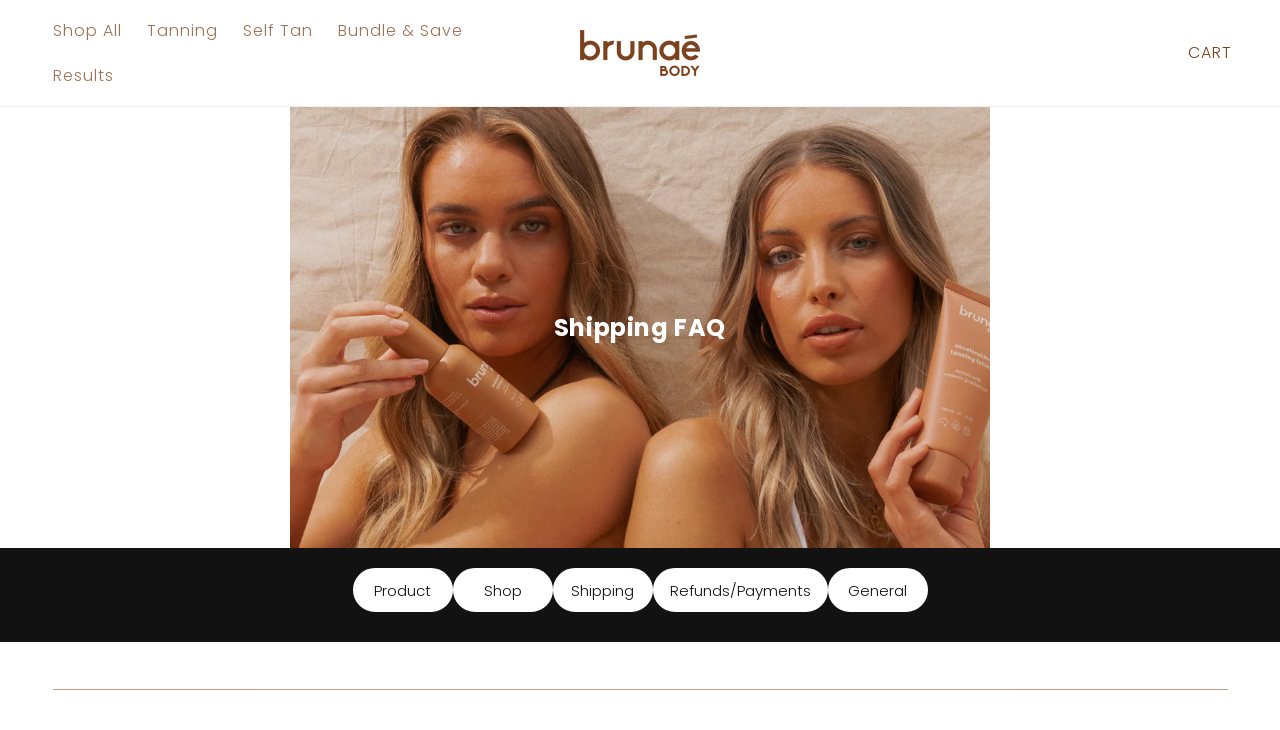

--- FILE ---
content_type: text/html; charset=utf-8
request_url: https://www.brunaebody.com/en-nz/pages/shipping-faq
body_size: 82717
content:
<!doctype html>
<html class="no-js" lang="en">
  <head>
    <!-- Start of Shoplift scripts -->
    <!-- 2025-07-24T03:30:11.9274652Z -->
<style>.shoplift-hide { opacity: 0 !important; }</style>
<style id="sl-preview-bar-hide">#preview-bar-iframe, #PBarNextFrameWrapper { display: none !important; }</style>
<script type="text/javascript">(function(rootPath, template, themeRole, themeId, isThemePreview){ /* Generated on 2025-09-03T08:30:34.2997386Z */var G=Object.defineProperty;var j=(g,p,u)=>p in g?G(g,p,{enumerable:!0,configurable:!0,writable:!0,value:u}):g[p]=u;var c=(g,p,u)=>j(g,typeof p!="symbol"?p+"":p,u);(function(){"use strict";var g=" daum[ /]| deusu/| yadirectfetcher|(?:^|[^g])news(?!sapphire)|(?<! (?:channel/|google/))google(?!(app|/google| pixel))|(?<! cu)bots?(?:\\b|_)|(?<!(?: ya| yandex|^job|inapp;) ?)search|(?<!(?:lib))http|(?<![hg]m)score|@[a-z][\\w-]+\\.|\\(\\)|\\.com|\\b\\d{13}\\b|^<|^[\\w \\.\\-\\(?:\\):]+(?:/v?\\d+(?:\\.\\d+)?(?:\\.\\d{1,10})*?)?(?:,|$)|^[^ ]{50,}$|^\\d+\\b|^\\w+/[\\w\\(\\)]*$|^active|^ad muncher|^amaya|^avsdevicesdk/|^biglotron|^bot|^bw/|^clamav[ /]|^client/|^cobweb/|^custom|^ddg[_-]android|^discourse|^dispatch/\\d|^downcast/|^duckduckgo|^facebook|^getright/|^gozilla/|^hobbit|^hotzonu|^hwcdn/|^jeode/|^jetty/|^jigsaw|^microsoft bits|^movabletype|^mozilla/\\d\\.\\d \\(compatible;?\\)$|^mozilla/\\d\\.\\d \\w*$|^navermailapp|^netsurf|^offline|^owler|^postman|^python|^rank|^read|^reed|^rest|^rss|^snapchat|^space bison|^svn|^swcd |^taringa|^thumbor/|^track|^valid|^w3c|^webbandit/|^webcopier|^wget|^whatsapp|^wordpress|^xenu link sleuth|^yahoo|^yandex|^zdm/\\d|^zoom marketplace/|^{{.*}}$|admin|analyzer|archive|ask jeeves/teoma|bit\\.ly/|bluecoat drtr|browsex|burpcollaborator|capture|catch|check|chrome-lighthouse|chromeframe|classifier|clean|cloud|crawl|cypress/|dareboost|datanyze|dejaclick|detect|dmbrowser|download|evc-batch/|feed|firephp|gomezagent|headless|httrack|hubspot marketing grader|hydra|ibisbrowser|images|insight|inspect|iplabel|ips-agent|java(?!;)|library|mail\\.ru/|manager|measure|neustar wpm|node|nutch|offbyone|optimize|pageburst|pagespeed|parser|perl|phantomjs|pingdom|powermarks|preview|proxy|ptst[ /]\\d|reputation|resolver|retriever|rexx;|rigor|rss\\b|scan|scrape|server|sogou|sparkler/|speedcurve|spider|splash|statuscake|synapse|synthetic|tools|torrent|trace|transcoder|url|virtuoso|wappalyzer|watch|webglance|webkit2png|whatcms/|zgrab",p=/bot|spider|crawl|http|lighthouse/i,u;function C(){if(u instanceof RegExp)return u;try{u=new RegExp(g,"i")}catch{u=p}return u}function P(r){return!!r&&C().test(r)}class v{constructor(){c(this,"timestamp");this.timestamp=new Date}}class E extends v{constructor(e,s,i){super();c(this,"type");c(this,"testId");c(this,"hypothesisId");this.type=3,this.testId=e,this.hypothesisId=s,this.timestamp=i}}class x extends v{constructor(e){super();c(this,"type");c(this,"path");this.type=4,this.path=e}}class H extends v{constructor(e){super();c(this,"type");c(this,"cart");this.type=5,this.cart=e}}class S extends Error{constructor(){super();c(this,"isBot");this.isBot=!0}}function R(r,t,e){for(const s of t.selectors){const i=r.querySelectorAll(s.cssSelector);for(let o=0;o<i.length;o++)e(t.testId,t.hypothesisId)}b(r,t,(s,i,o,n,a)=>a(i,o),e)}function V(r,t,e){for(const s of t.selectors)k(r,t.testId,t.hypothesisId,s,e??(()=>{}));b(r,t,k,e??(()=>{}))}function _(r){return r.urlPatterns.reduce((t,e)=>{switch(e.operator){case"contains":return t+`.*${e}.*`;case"endsWith":return t+`.*${e}`;case"startsWith":return t+`${e}.*`}},"")}function b(r,t,e,s){new MutationObserver(()=>{for(const o of t.selectors)e(r,t.testId,t.hypothesisId,o,s)}).observe(r.documentElement,{childList:!0,subtree:!0})}function k(r,t,e,s,i){const o=r.querySelectorAll(s.cssSelector);for(let n=0;n<o.length;n++){let a=o.item(n);if(a instanceof HTMLElement&&a.dataset.shoplift!==""){a.dataset.shoplift="";for(const l of s.actions.sort(N))a=q(r,s.cssSelector,a,l)}}return o.length>0&&i?(i(t,e),!0):!1}function q(r,t,e,s){switch(s.type){case"innerHtml":e.innerHTML=s.value;break;case"attribute":L(e,s.scope,s.value);break;case"css":F(r,t,s.value);break;case"js":M(r,e,s);break;case"copy":return O(e);case"remove":$(e);break;case"move":D(e,parseInt(s.value));break}return e}function L(r,t,e){r.setAttribute(t,e)}function F(r,t,e){var i;const s=r.createElement("style");s.innerHTML=`${t} { ${e} }`,(i=r.getElementsByTagName("head")[0])==null||i.appendChild(s)}function M(r,t,e){Function("document","element",`use strict; ${e.value}`)(r,t)}function O(r){const t=r.cloneNode(!0);if(!r.parentNode)throw"Can't copy node outside of DOM";return r.parentNode.insertBefore(t,r.nextSibling),t}function $(r){r.remove()}function D(r,t){if(t===0)return;const e=Array.prototype.slice.call(r.parentElement.children).indexOf(r),s=Math.min(Math.max(e+t,0),r.parentElement.children.length-1);r.parentElement.children.item(s).insertAdjacentElement(t>0?"afterend":"beforebegin",r)}function N(r,t){return T(r)-T(t)}function T(r){return r.type==="copy"||r.type==="remove"?0:1}function f(r,t){return typeof t=="string"&&/\d{4}-\d{2}-\d{2}T\d{2}:\d{2}:\d{2}.\d+(?:Z|[+-]\d+)/.test(t)?new Date(t):t}function w(r,t){return t}class z{constructor(t,e,s,i,o,n,a,l,h,d,m){c(this,"temporarySessionKey","Shoplift_Session");c(this,"essentialSessionKey","Shoplift_Essential");c(this,"analyticsSessionKey","Shoplift_Analytics");c(this,"legacySessionKey");c(this,"cssHideClass");c(this,"testConfigs");c(this,"inactiveTestConfigs");c(this,"testsFilteredByAudience");c(this,"sendPageView");c(this,"shopliftDebug");c(this,"useGtag");c(this,"getCountryTimeout");c(this,"state");c(this,"shopifyAnalyticsId");c(this,"cookie",document.cookie);c(this,"isSyncing",!1);c(this,"isSyncingGA",!1);c(this,"fetch");c(this,"localStorageSet");c(this,"localStorageGet");c(this,"sessionStorageSet",window.sessionStorage.setItem.bind(window.sessionStorage));c(this,"sessionStorageGet",window.sessionStorage.getItem.bind(window.sessionStorage));c(this,"urlParams",new URLSearchParams(window.location.search));c(this,"device");c(this,"logHistory");this.shop=t,this.host=e,this.eventHost=s,this.disableReferrerOverride=l,this.logHistory=[],this.legacySessionKey=`SHOPLIFT_SESSION_${this.shop}`,this.cssHideClass=i?"shoplift-hide":"",this.testConfigs=d.map(y=>({...y,startAt:new Date(y.startAt),statusHistory:y.statusHistory.map(A=>({...A,createdAt:new Date(A.createdAt)}))})),this.inactiveTestConfigs=m,this.sendPageView=!!o,this.shopliftDebug=n===!0,this.useGtag=a===!0,this.fetch=window.fetch.bind(window),this.localStorageSet=window.localStorage.setItem.bind(window.localStorage),this.localStorageGet=window.localStorage.getItem.bind(window.localStorage);const I=this.getDeviceType();this.device=I!=="tablet"?I:"mobile",this.state=this.loadState(),this.shopifyAnalyticsId=this.getShopifyAnalyticsId(),this.testsFilteredByAudience=d.filter(y=>y.status=="active"),this.getCountryTimeout=h===1000?1e3:h,this.log("State Loaded",JSON.stringify(this.state))}async init(){var t;try{if(this.log("Shoplift script initializing"),window.Shopify&&window.Shopify.designMode){this.log("Skipping script for design mode");return}if(window.location.href.includes("slScreenshot=true")){this.log("Skipping script for screenshot");return}if(window.location.hostname.endsWith(".edgemesh.com")){this.log("Skipping script for preview");return}if(window.location.href.includes("isShopliftMerchant")){const s=this.urlParams.get("isShopliftMerchant")==="true";this.log("Setting merchant session to %s",s),this.state.temporary.isMerchant=s,this.persistTemporaryState()}if(this.state.temporary.isMerchant){this.log("Skipping script for merchant"),(t=document.querySelector("#sl-preview-bar-hide"))==null||t.remove();return}if(P(navigator.userAgent))return;if(navigator.userAgent.includes("Chrome/118")){this.log("Random: %o",[Math.random(),Math.random(),Math.random()]);const s=await this.makeRequest({url:`${this.eventHost}/api/v0/events/ip`,method:"get"}).then(i=>i==null?void 0:i.json());this.log(`IP: ${s}`),this.makeRequest({url:`${this.eventHost}/api/v0/logs`,method:"post",data:JSON.stringify(this.debugState(),w)}).catch()}if(this.shopifyAnalyticsId=this.getShopifyAnalyticsId(),this.monitorConsentChange(),this.checkForThemePreview())return;if(!this.disableReferrerOverride&&this.state.temporary.originalReferrer!=null){this.log(`Overriding referrer from '${document.referrer}' to '${this.state.temporary.originalReferrer}'`);const s=this.state.temporary.originalReferrer;delete this.state.temporary.originalReferrer,this.persistTemporaryState(),Object.defineProperty(document,"referrer",{get:()=>s,enumerable:!0,configurable:!0})}if(await this.refreshVisitor(this.shopifyAnalyticsId),await this.handleVisitorTest()){this.log("Redirecting for visitor test");return}this.setShoplift(),this.showPage(),await this.finalize(),console.log("SHOPLIFT SCRIPT INITIALIZED!")}catch(e){if(e instanceof S)return;throw e}finally{typeof window.shoplift!="object"&&this.setShopliftStub()}}async finalize(){const t=await this.getCartState();t!==null&&this.queueCartUpdate(t),this.pruneStateAndSave(),await this.syncAllEvents()}setShoplift(){this.log("Setting up public API");const e=this.urlParams.get("slVariant")==="true",s=e?null:this.urlParams.get("slVariant");window.shoplift={isHypothesisActive:async i=>{if(this.log("Script checking variant for hypothesis '%s'",i),e)return this.log("Forcing variant for hypothesis '%s'",i),!0;if(s!==null)return this.log("Forcing hypothesis '%s'",s),i===s;const o=this.testConfigs.find(a=>a.hypotheses.some(l=>l.id===i));if(!o)return this.log("No test found for hypothesis '%s'",i),!1;const n=this.state.essential.visitorTests.find(a=>a.testId===o.id);return n?(this.log("Active visitor test found",i),n.hypothesisId===i):(await this.manuallySplitVisitor(o),this.testConfigs.some(a=>a.hypotheses.some(l=>l.id===i&&this.state.essential.visitorTests.some(h=>h.hypothesisId===l.id))))},setAnalyticsConsent:async i=>{await this.onConsentChange(i,!0)},getVisitorData:()=>({visitor:this.state.analytics.visitor,visitorTests:this.state.essential.visitorTests.filter(i=>!i.isInvalid).map(i=>{const{shouldSendToGa:o,...n}=i;return n})})}}setShopliftStub(){this.log("Setting up stubbed public API");const e=this.urlParams.get("slVariant")==="true",s=e?null:this.urlParams.get("slVariant");window.shoplift={isHypothesisActive:i=>Promise.resolve(e||i===s),setAnalyticsConsent:()=>Promise.resolve(),getVisitorData:()=>({visitor:null,visitorTests:[]})}}async manuallySplitVisitor(t){this.log("Starting manual split for test '%s'",t.id),await this.handleVisitorTest([t]),this.saveState(),this.syncAllEvents()}async handleVisitorTest(t){await this.filterTestsByAudience(this.testConfigs,this.state.analytics.visitor??this.buildBaseVisitor(),this.state.essential.visitorTests);let e=t?t.filter(a=>this.testsFilteredByAudience.some(l=>l.id===a.id)):this.testsForUrl(this.testsFilteredByAudience);if(e.length===0)return this.log("No tests found"),!1;this.log("Checking for existing visitor test on page");const s=this.getCurrentVisitorHypothesis(e);if(s){this.log("Found current visitor test");const a=this.considerRedirect(s);return a&&(this.log("Redirecting for current visitor test"),this.redirect(s)),a}this.log("No active test relation for test page");const i=this.testsForUrl(this.inactiveTestConfigs.filter(a=>this.testIsPaused(a)&&a.hypotheses.some(l=>this.state.essential.visitorTests.some(h=>h.hypothesisId===l.id)))).map(a=>a.id);if(i.length>0)return this.log("Visitor has paused tests for test page, skipping test assignment: %o",i),!1;if(this.hasThemeAndOtherTestTypes(this.testsFilteredByAudience)){this.log("Store has both theme and non-theme tests");const a=this.visitorActiveTestType();this.log("Current visitor test type is '%s'",a);let l;switch(a){case"templateOrUrlRedirect":this.log("Filtering to non-theme tests"),l=d=>d!=="theme";break;case"theme":this.log("Filtering to theme tests"),l=d=>d==="theme";break;case null:l=Math.random()>.5?(this.log("Filtering to theme tests"),d=>d==="theme"):(this.log("Filtering to non-theme tests"),d=>d!=="theme");break}const h=e.filter(d=>d.hypotheses.every(m=>!m.isControl||!l(m.type)));this.log(`Blocking visitor from being assigned to filtered test IDs: ["${h.map(d=>d.id).join('", "')}"]`),this.state.essential.visitorTests.push(...h.map(d=>({createdAt:new Date,testId:d.id,hypothesisId:null,isThemeTest:d.hypotheses.some(m=>m.type==="theme"),shouldSendToGa:!1,isSaved:!0,isInvalid:!0,themeId:void 0}))),e=e.filter(d=>d.hypotheses.some(m=>m.isControl&&l(m.type)))}if(e.length===0)return this.log("No tests found"),!1;const o=e[Math.floor(Math.random()*e.length)],n=this.pickHypothesis(o);if(n){this.log("Adding local visitor to test '%s', hypothesis '%s'",o.id,n.id),this.queueAddVisitorToTest(o.id,n);const a=this.considerRedirect(n);return a&&(this.log("Redirecting for new test"),this.redirect(n)),a}return this.log("No hypothesis found"),this.includeInDomTests(),!1}includeInDomTests(){const t=this.getDomTestsForCurrentUrl(),e=this.getVisitorDomHypothesis(t);for(const s of t){this.log("Evaluating dom test '%s'",s.id);const o=e.find(n=>s.hypotheses.some(a=>n.id===a.id))??this.pickHypothesis(s);if(!o){this.log("Failed to pick hypothesis for test");continue}if(o.isControl){this.log("Test has no dom actions to take, detect selector for test inclusion");const n=s.hypotheses.filter(a=>a.id!==o.id).flatMap(a=>{var l;return((l=a.domSelectors)==null?void 0:l.map(h=>({...h,testId:s.id})))??[]});n.length>0&&R(document,{testId:s.id,hypothesisId:o.id,selectors:n},a=>{this.queueAddVisitorToTest(a,o),this.syncAllEvents()});continue}if(!o.domSelectors||o.domSelectors.length===0){this.log("No selectors found, skipping hypothesis");continue}this.log("Watching for selectors"),V(document,{testId:s.id,hypothesisId:o.id,selectors:o.domSelectors},n=>{this.queueAddVisitorToTest(n,o),this.syncAllEvents()})}}considerRedirect(t){if(this.log("Considering redirect for hypothesis '%s'",t.id),t.isControl)return this.log("Skipping redirect for control"),!1;if(t.type==="basicScript"||t.type==="manualScript")return this.log("Skipping redirect for script test"),!1;const e=this.state.essential.visitorTests.find(n=>n.hypothesisId===t.id),s=new URL(window.location.toString()),o=new URLSearchParams(window.location.search).get("view");if(t.type==="theme"){if(!(t.themeId===themeId)){if(this.log("Theme id '%s' is not hypothesis theme ID '%s'",t.themeId,themeId),e&&e.themeId!==t.themeId&&(e.themeId===themeId||!this.isThemePreview()))this.log("On old theme, redirecting and updating local visitor"),e.themeId=t.themeId;else if(this.isThemePreview())return this.log("On non-test theme, skipping redirect"),!1;return this.log("Hiding page to redirect for theme test"),this.hidePage(),!0}return!1}else if(t.type!=="dom"&&t.affix!==template.suffix&&t.affix!==o||t.redirectPath&&!s.pathname.endsWith(t.redirectPath))return this.log("Hiding page to redirect for template test"),this.hidePage(),!0;return this.log("Not redirecting"),!1}redirect(t){if(this.log("Redirecting to hypothesis '%s'",t.id),t.isControl)return;const e=new URL(window.location.toString());if(e.searchParams.delete("view"),t.redirectPath){const s=RegExp("^(/w{2}-w{2})/").exec(e.pathname);if(s&&s.length>1){const i=s[1];e.pathname=`${i}${t.redirectPath}`}else e.pathname=t.redirectPath}else t.type==="theme"?(e.searchParams.set("_ab","0"),e.searchParams.set("_fd","0"),e.searchParams.set("_sc","1"),e.searchParams.set("preview_theme_id",t.themeId.toString())):t.type!=="urlRedirect"&&e.searchParams.set("view",t.affix);this.queueRedirect(e)}async refreshVisitor(t){if(t===null||!this.state.essential.isFirstLoad||!this.testConfigs.some(s=>s.visitorOption!=="all"))return;this.log("Refreshing visitor"),this.hidePage();const e=await this.getVisitor(t);e&&e.id&&this.updateLocalVisitor(e)}buildBaseVisitor(){return{shopifyAnalyticsId:this.shopifyAnalyticsId,device:this.device,country:null,...this.state.essential.initialState}}getInitialState(){const t=this.getUTMValue("utm_source")??"",e=this.getUTMValue("utm_medium")??"",s=this.getUTMValue("utm_campaign")??"",i=this.getUTMValue("utm_content")??"",o=window.document.referrer,n=this.device;return{createdAt:new Date,utmSource:t,utmMedium:e,utmCampaign:s,utmContent:i,referrer:o,device:n}}checkForThemePreview(){var t,e;return this.log("Checking for theme preview"),window.location.hostname.endsWith(".shopifypreview.com")?(this.log("on shopify preview domain"),this.clearThemeBar(!0,!1,this.state),(t=document.querySelector("#sl-preview-bar-hide"))==null||t.remove(),!1):this.isThemePreview()?this.state.essential.visitorTests.some(s=>s.isThemeTest&&s.hypothesisId!=null&&this.getHypothesis(s.hypothesisId)&&s.themeId===themeId)?(this.log("On active theme test, removing theme bar"),this.clearThemeBar(!1,!0,this.state),!1):this.state.essential.visitorTests.some(s=>s.isThemeTest&&s.hypothesisId!=null&&!this.getHypothesis(s.hypothesisId)&&s.themeId===themeId)?(this.log("Visitor is on an inactive theme test, redirecting to main theme"),this.redirectToMainTheme(),!0):this.state.essential.isFirstLoad?(this.log("No visitor found on theme preview, redirecting to main theme"),this.redirectToMainTheme(),!0):this.inactiveTestConfigs.some(s=>s.hypotheses.some(i=>i.themeId===themeId))?(this.log("Current theme is an inactive theme test, redirecting to main theme"),this.redirectToMainTheme(),!0):this.testConfigs.some(s=>s.hypotheses.some(i=>i.themeId===themeId))?(this.log("Falling back to clearing theme bar"),this.clearThemeBar(!1,!0,this.state),!1):(this.log("No tests on current theme, skipping script"),this.clearThemeBar(!0,!1,this.state),(e=document.querySelector("#sl-preview-bar-hide"))==null||e.remove(),!0):(this.log("Not on theme preview"),this.clearThemeBar(!0,!1,this.state),!1)}redirectToMainTheme(){this.hidePage();const t=new URL(window.location.toString());t.searchParams.set("preview_theme_id",""),this.queueRedirect(t)}testsForUrl(t){const e=new URL(window.location.href),s=this.typeFromTemplate();return t.filter(i=>i.hypotheses.some(o=>o.type!=="dom"&&(o.isControl&&o.type===s&&o.affix===template.suffix||o.type==="theme"||o.isControl&&o.type==="urlRedirect"&&o.redirectPath&&e.pathname.endsWith(o.redirectPath)||o.type==="basicScript"))&&(i.ignoreTestViewParameterEnforcement||!e.searchParams.has("view")||i.hypotheses.map(o=>o.affix).includes(e.searchParams.get("view")??"")))}domTestsForUrl(t){const e=new URL(window.location.href);return t.filter(s=>s.hypotheses.some(i=>i.type==="dom"&&i.domSelectors&&i.domSelectors.some(o=>new RegExp(_(o)).test(e.toString()))))}async filterTestsByAudience(t,e,s){const i=[];let o=e.country;!o&&t.some(n=>n.requiresCountry&&!s.some(a=>a.testId===n.id))&&(this.log("Hiding page to check geoip"),this.hidePage(),o=await this.makeJsonRequest({method:"get",url:`${this.eventHost}/api/v0/visitors/get-country`,signal:AbortSignal.timeout(this.getCountryTimeout)}).catch(n=>(this.log("Error getting country",n),null)));for(const n of t){if(this.log("Checking audience for test '%s'",n.id),this.state.essential.visitorTests.some(h=>h.testId===n.id&&h.hypothesisId==null)){console.log(`Skipping blocked test '${n.id}'`);continue}const a=this.visitorCreatedDuringTestActive(n.statusHistory);(s.some(h=>h.testId===n.id&&(n.device==="all"||n.device===e.device&&n.device===this.device))||this.isTargetAudience(n,e,a,o))&&(this.log("Visitor is in audience for test '%s'",n.id),i.push(n))}this.testsFilteredByAudience=i}isTargetAudience(t,e,s,i){const o=this.getChannel(e);return(t.device==="all"||t.device===e.device&&t.device===this.device)&&(t.visitorOption==="all"||t.visitorOption==="new"&&s||t.visitorOption==="returning"&&!s)&&(t.targetAudiences.length===0||t.targetAudiences.reduce((n,a)=>n||a.reduce((l,h)=>l&&h(e,s,o,i),!0),!1))}visitorCreatedDuringTestActive(t){let e="";for(const s of t){if(this.state.analytics.visitor!==null&&this.state.analytics.visitor.createdAt<s.createdAt||this.state.essential.initialState.createdAt<s.createdAt)break;e=s.status}return e==="active"}getDomTestsForCurrentUrl(){return this.domTestsForUrl(this.testsFilteredByAudience)}getCurrentVisitorHypothesis(t){return t.flatMap(e=>e.hypotheses).find(e=>e.type!=="dom"&&this.state.essential.visitorTests.some(s=>s.hypothesisId===e.id))}getVisitorDomHypothesis(t){return t.flatMap(e=>e.hypotheses).filter(e=>e.type==="dom"&&this.state.essential.visitorTests.some(s=>s.hypothesisId===e.id))}getHypothesis(t){return this.testConfigs.filter(e=>e.hypotheses.some(s=>s.id===t)).map(e=>e.hypotheses.find(s=>s.id===t))[0]}hasThemeTest(t){return t.some(e=>e.hypotheses.some(s=>s.type==="theme"))}hasTestThatIsNotThemeTest(t){return t.some(e=>e.hypotheses.some(s=>s.type!=="theme"&&s.type!=="dom"))}hasThemeAndOtherTestTypes(t){return this.hasThemeTest(t)&&this.hasTestThatIsNotThemeTest(t)}testIsPaused(t){return t.status==="paused"||t.status==="incompatible"||t.status==="suspended"}visitorActiveTestType(){const t=this.state.essential.visitorTests.filter(e=>this.testConfigs.some(s=>s.hypotheses.some(i=>i.id==e.hypothesisId)));return t.length===0?null:t.some(e=>e.isThemeTest)?"theme":"templateOrUrlRedirect"}pickHypothesis(t){let e=Math.random();const s=t.hypotheses.reduce((o,n)=>o+n.visitorCount,0);return t.hypotheses.sort((o,n)=>o.isControl?n.isControl?0:-1:n.isControl?1:0).reduce((o,n)=>{if(o!==null)return o;const l=t.hypotheses.reduce((h,d)=>h&&d.visitorCount>20,!0)?n.visitorCount/s-n.trafficPercentage:0;return e<=n.trafficPercentage-l?n:(e-=n.trafficPercentage,null)},null)}typeFromTemplate(){switch(template.type){case"collection-list":return"collectionList";case"page":return"landing";case"article":case"blog":case"cart":case"collection":case"index":case"product":case"search":return template.type;default:return null}}queueRedirect(t){this.saveState(),this.disableReferrerOverride||(this.log(`Saving temporary referrer override '${document.referrer}'`),this.state.temporary.originalReferrer=document.referrer,this.persistTemporaryState()),window.setTimeout(()=>window.location.assign(t),0),window.setTimeout(()=>void this.syncAllEvents(),2e3)}async syncAllEvents(){const t=async()=>{if(this.isSyncing){window.setTimeout(()=>void(async()=>await t())(),500);return}try{this.isSyncing=!0,await this.syncEvents(),this.syncGAEvents()}finally{this.isSyncing=!1}};await t()}async syncEvents(){var s,i;if(!this.state.essential.consentApproved||!this.shopifyAnalyticsId||this.state.analytics.queue.length===0)return;const t=this.state.analytics.queue.length,e=this.state.analytics.queue.splice(0,t);this.log("Syncing %s events",t);try{const o={shop:this.shop,visitorDetails:{shopifyAnalyticsId:this.shopifyAnalyticsId,device:((s=this.state.analytics.visitor)==null?void 0:s.device)??this.device,country:((i=this.state.analytics.visitor)==null?void 0:i.country)??null,...this.state.essential.initialState},events:this.state.essential.visitorTests.filter(a=>!a.isInvalid&&!a.isSaved&&a.hypothesisId!=null).map(a=>new E(a.testId,a.hypothesisId,a.createdAt)).concat(e)};await this.sendEvents(o);const n=await this.getVisitor(this.shopifyAnalyticsId);n!==null&&this.updateLocalVisitor(n);for(const a of this.state.essential.visitorTests.filter(l=>!l.isInvalid&&!l.isSaved))a.isSaved=!0}catch{this.state.analytics.queue.splice(0,0,...e)}finally{this.saveState()}}syncGAEvents(){if(!this.useGtag){this.log("UseGtag is false — skipping GA Events");return}if(!this.state.essential.consentApproved){this.log("Consent not approved — skipping GA Events");return}if(this.isSyncingGA){this.log("Already syncing GA - skipping GA events");return}const t=this.state.essential.visitorTests.filter(e=>e.shouldSendToGa);if(t.length===0){this.log("No GA Events to sync");return}this.isSyncingGA=!0,this.log("Syncing %s GA Events",t.length),Promise.allSettled(t.map(e=>this.sendGtagEvent(e))).then(()=>this.log("All gtag events sent")).finally(()=>this.isSyncingGA=!1)}sendGtagEvent(t){return new Promise(e=>{this.log("Sending GA Event for test %s, hypothesis %s",t.testId,t.hypothesisId);const s=()=>{this.log("GA acknowledged event for hypothesis %s",t.hypothesisId),t.shouldSendToGa=!1,this.persistEssentialState(),e()},i={exp_variant_string:`SL-${t.testId}-${t.hypothesisId}`};this.shopliftDebug&&Object.assign(i,{debug_mode:!0});function o(n,a,l){window.dataLayer=window.dataLayer||[],window.dataLayer.push(arguments)}o("event","experience_impression",{...i,event_callback:s})})}updateLocalVisitor(t){let e;({visitorTests:e,...this.state.analytics.visitor}=t);for(const s of this.state.essential.visitorTests.filter(i=>!e.some(o=>o.testId===i.testId)))s.isSaved=!0,s.isInvalid=!0;for(const s of e)this.state.essential.visitorTests.some(o=>o.testId===s.testId)||this.state.essential.visitorTests.push(s);this.state.analytics.visitor.storedAt=new Date}async getVisitor(t){try{return await this.makeJsonRequest({method:"get",url:`${this.eventHost}/api/v0/visitors/by-key/${this.shop}/${t}`})}catch{return null}}async sendEvents(t){await this.makeRequest({method:"post",url:`${this.eventHost}/api/v0/events`,data:JSON.stringify(t)})}getUTMValue(t){const s=decodeURIComponent(window.location.search.substring(1)).split("&");for(let i=0;i<s.length;i++){const o=s[i].split("=");if(o[0]===t)return o[1]||null}return null}hidePage(){this.log("Hiding page"),this.cssHideClass&&!window.document.documentElement.classList.contains(this.cssHideClass)&&(window.document.documentElement.classList.add(this.cssHideClass),setTimeout(this.removeAsyncHide(this.cssHideClass),2e3))}showPage(){this.cssHideClass&&this.removeAsyncHide(this.cssHideClass)()}getDeviceType(){function t(){let s=!1;return function(i){(/(android|bb\d+|meego).+mobile|avantgo|bada\/|blackberry|blazer|compal|elaine|fennec|hiptop|iemobile|ip(hone|od)|iris|kindle|lge |maemo|midp|mmp|mobile.+firefox|netfront|opera m(ob|in)i|palm( os)?|phone|p(ixi|re)\/|plucker|pocket|psp|series(4|6)0|symbian|treo|up\.(browser|link)|vodafone|wap|windows ce|xda|xiino/i.test(i)||/1207|6310|6590|3gso|4thp|50[1-6]i|770s|802s|a wa|abac|ac(er|oo|s\-)|ai(ko|rn)|al(av|ca|co)|amoi|an(ex|ny|yw)|aptu|ar(ch|go)|as(te|us)|attw|au(di|\-m|r |s )|avan|be(ck|ll|nq)|bi(lb|rd)|bl(ac|az)|br(e|v)w|bumb|bw\-(n|u)|c55\/|capi|ccwa|cdm\-|cell|chtm|cldc|cmd\-|co(mp|nd)|craw|da(it|ll|ng)|dbte|dc\-s|devi|dica|dmob|do(c|p)o|ds(12|\-d)|el(49|ai)|em(l2|ul)|er(ic|k0)|esl8|ez([4-7]0|os|wa|ze)|fetc|fly(\-|_)|g1 u|g560|gene|gf\-5|g\-mo|go(\.w|od)|gr(ad|un)|haie|hcit|hd\-(m|p|t)|hei\-|hi(pt|ta)|hp( i|ip)|hs\-c|ht(c(\-| |_|a|g|p|s|t)|tp)|hu(aw|tc)|i\-(20|go|ma)|i230|iac( |\-|\/)|ibro|idea|ig01|ikom|im1k|inno|ipaq|iris|ja(t|v)a|jbro|jemu|jigs|kddi|keji|kgt( |\/)|klon|kpt |kwc\-|kyo(c|k)|le(no|xi)|lg( g|\/(k|l|u)|50|54|\-[a-w])|libw|lynx|m1\-w|m3ga|m50\/|ma(te|ui|xo)|mc(01|21|ca)|m\-cr|me(rc|ri)|mi(o8|oa|ts)|mmef|mo(01|02|bi|de|do|t(\-| |o|v)|zz)|mt(50|p1|v )|mwbp|mywa|n10[0-2]|n20[2-3]|n30(0|2)|n50(0|2|5)|n7(0(0|1)|10)|ne((c|m)\-|on|tf|wf|wg|wt)|nok(6|i)|nzph|o2im|op(ti|wv)|oran|owg1|p800|pan(a|d|t)|pdxg|pg(13|\-([1-8]|c))|phil|pire|pl(ay|uc)|pn\-2|po(ck|rt|se)|prox|psio|pt\-g|qa\-a|qc(07|12|21|32|60|\-[2-7]|i\-)|qtek|r380|r600|raks|rim9|ro(ve|zo)|s55\/|sa(ge|ma|mm|ms|ny|va)|sc(01|h\-|oo|p\-)|sdk\/|se(c(\-|0|1)|47|mc|nd|ri)|sgh\-|shar|sie(\-|m)|sk\-0|sl(45|id)|sm(al|ar|b3|it|t5)|so(ft|ny)|sp(01|h\-|v\-|v )|sy(01|mb)|t2(18|50)|t6(00|10|18)|ta(gt|lk)|tcl\-|tdg\-|tel(i|m)|tim\-|t\-mo|to(pl|sh)|ts(70|m\-|m3|m5)|tx\-9|up(\.b|g1|si)|utst|v400|v750|veri|vi(rg|te)|vk(40|5[0-3]|\-v)|vm40|voda|vulc|vx(52|53|60|61|70|80|81|83|85|98)|w3c(\-| )|webc|whit|wi(g |nc|nw)|wmlb|wonu|x700|yas\-|your|zeto|zte\-/i.test(i.substr(0,4)))&&(s=!0)}(navigator.userAgent||navigator.vendor),s}function e(){let s=!1;return function(i){(/android|ipad|playbook|silk/i.test(i)||/1207|6310|6590|3gso|4thp|50[1-6]i|770s|802s|a wa|abac|ac(er|oo|s\-)|ai(ko|rn)|al(av|ca|co)|amoi|an(ex|ny|yw)|aptu|ar(ch|go)|as(te|us)|attw|au(di|\-m|r |s )|avan|be(ck|ll|nq)|bi(lb|rd)|bl(ac|az)|br(e|v)w|bumb|bw\-(n|u)|c55\/|capi|ccwa|cdm\-|cell|chtm|cldc|cmd\-|co(mp|nd)|craw|da(it|ll|ng)|dbte|dc\-s|devi|dica|dmob|do(c|p)o|ds(12|\-d)|el(49|ai)|em(l2|ul)|er(ic|k0)|esl8|ez([4-7]0|os|wa|ze)|fetc|fly(\-|_)|g1 u|g560|gene|gf\-5|g\-mo|go(\.w|od)|gr(ad|un)|haie|hcit|hd\-(m|p|t)|hei\-|hi(pt|ta)|hp( i|ip)|hs\-c|ht(c(\-| |_|a|g|p|s|t)|tp)|hu(aw|tc)|i\-(20|go|ma)|i230|iac( |\-|\/)|ibro|idea|ig01|ikom|im1k|inno|ipaq|iris|ja(t|v)a|jbro|jemu|jigs|kddi|keji|kgt( |\/)|klon|kpt |kwc\-|kyo(c|k)|le(no|xi)|lg( g|\/(k|l|u)|50|54|\-[a-w])|libw|lynx|m1\-w|m3ga|m50\/|ma(te|ui|xo)|mc(01|21|ca)|m\-cr|me(rc|ri)|mi(o8|oa|ts)|mmef|mo(01|02|bi|de|do|t(\-| |o|v)|zz)|mt(50|p1|v )|mwbp|mywa|n10[0-2]|n20[2-3]|n30(0|2)|n50(0|2|5)|n7(0(0|1)|10)|ne((c|m)\-|on|tf|wf|wg|wt)|nok(6|i)|nzph|o2im|op(ti|wv)|oran|owg1|p800|pan(a|d|t)|pdxg|pg(13|\-([1-8]|c))|phil|pire|pl(ay|uc)|pn\-2|po(ck|rt|se)|prox|psio|pt\-g|qa\-a|qc(07|12|21|32|60|\-[2-7]|i\-)|qtek|r380|r600|raks|rim9|ro(ve|zo)|s55\/|sa(ge|ma|mm|ms|ny|va)|sc(01|h\-|oo|p\-)|sdk\/|se(c(\-|0|1)|47|mc|nd|ri)|sgh\-|shar|sie(\-|m)|sk\-0|sl(45|id)|sm(al|ar|b3|it|t5)|so(ft|ny)|sp(01|h\-|v\-|v )|sy(01|mb)|t2(18|50)|t6(00|10|18)|ta(gt|lk)|tcl\-|tdg\-|tel(i|m)|tim\-|t\-mo|to(pl|sh)|ts(70|m\-|m3|m5)|tx\-9|up(\.b|g1|si)|utst|v400|v750|veri|vi(rg|te)|vk(40|5[0-3]|\-v)|vm40|voda|vulc|vx(52|53|60|61|70|80|81|83|85|98)|w3c(\-| )|webc|whit|wi(g |nc|nw)|wmlb|wonu|x700|yas\-|your|zeto|zte\-/i.test(i.substr(0,4)))&&(s=!0)}(navigator.userAgent||navigator.vendor),s}return t()?"mobile":e()?"tablet":"desktop"}removeAsyncHide(t){return()=>{t&&window.document.documentElement.classList.remove(t)}}async getCartState(){try{let t=await this.makeJsonRequest({method:"get",url:`${window.location.origin}/cart.js`});return t===null||(t.note===null&&(t=await this.makeJsonRequest({method:"post",url:`${window.location.origin}/cart/update.js`,data:JSON.stringify({note:""})})),t==null)?null:{token:t.token,total_price:t.total_price,total_discount:t.total_discount,currency:t.currency,items_subtotal_price:t.items_subtotal_price,items:t.items.map(e=>({quantity:e.quantity,variant_id:e.variant_id,key:e.key,price:e.price,final_line_price:e.final_line_price,sku:e.sku,product_id:e.product_id}))}}catch(t){return this.log("Error sending cart info",t),null}}async makeJsonRequest(t){const e=await this.makeRequest(t);return e===null?null:JSON.parse(await e.text(),f)}async makeRequest(t){const{url:e,method:s,headers:i,data:o,signal:n}=t,a=new Headers;if(i)for(const h in i)a.append(h,i[h]);(!i||!i.Accept)&&a.append("Accept","application/json"),(!i||!i["Content-Type"])&&a.append("Content-Type","application/json"),(this.eventHost.includes("ngrok.io")||this.eventHost.includes("ngrok-free.app"))&&a.append("ngrok-skip-browser-warning","1234");const l=await this.fetch(e,{method:s,headers:a,body:o,signal:n});if(!l.ok){if(l.status===204)return null;if(l.status===422){const h=await l.json();if(typeof h<"u"&&h.isBot)throw new S}throw new Error(`Error sending shoplift request ${l.status}`)}return l}queueAddVisitorToTest(t,e){this.state.essential.visitorTests.some(s=>s.testId===t)||this.state.essential.visitorTests.push({createdAt:new Date,testId:t,hypothesisId:e.id,isThemeTest:e.type==="theme",themeId:e.themeId,isSaved:!1,isInvalid:!1,shouldSendToGa:!0})}queueCartUpdate(t){this.queueEvent(new H(t))}queuePageView(t){this.queueEvent(new x(t))}queueEvent(t){!this.state.essential.consentApproved&&this.state.essential.hasConsentInteraction||this.state.analytics.queue.length>10||this.state.analytics.queue.push(t)}legacyGetLocalStorageVisitor(){const t=this.localStorageGet(this.legacySessionKey);if(t)try{return JSON.parse(t,f)}catch{}return null}pruneStateAndSave(){this.state.essential.visitorTests=this.state.essential.visitorTests.filter(t=>this.testConfigs.some(e=>e.id==t.testId)||this.inactiveTestConfigs.filter(e=>this.testIsPaused(e)).some(e=>e.id===t.testId)),this.saveState()}saveState(){this.persistEssentialState(),this.persistAnalyticsState()}loadState(){const t=this.loadAnalyticsState(),e={analytics:t,essential:this.loadEssentialState(t),temporary:this.loadTemporaryState()},s=this.legacyGetLocalStorageVisitor(),i=this.legacyGetCookieVisitor(),o=[s,i].filter(n=>n!==null).sort((n,a)=>+a.storedAt-+n.storedAt)[0];return e.analytics.visitor===null&&o&&({visitorTests:e.essential.visitorTests,...e.analytics.visitor}=o,e.essential.isFirstLoad=!1,e.essential.initialState={createdAt:o.createdAt,referrer:o.referrer,utmCampaign:o.utmCampaign,utmContent:o.utmContent,utmMedium:o.utmMedium,utmSource:o.utmSource,device:o.device},this.deleteCookie("SHOPLIFT"),this.deleteLocalStorage(this.legacySessionKey)),!e.essential.consentApproved&&e.essential.hasConsentInteraction&&this.deleteLocalStorage(this.analyticsSessionKey),e}loadEssentialState(t){var a;const e=this.loadLocalStorage(this.essentialSessionKey),s=this.loadCookie(this.essentialSessionKey),i=this.getInitialState();(a=t.visitor)!=null&&a.device&&(i.device=t.visitor.device);const o={timestamp:new Date,consentApproved:!1,hasConsentInteraction:!1,debugMode:!1,initialState:i,visitorTests:[],isFirstLoad:!0},n=[e,s].filter(l=>l!==null).sort((l,h)=>+h.timestamp-+l.timestamp)[0]??o;return n.initialState||(t.visitor!==null?n.initialState=t.visitor:(n.initialState=i,n.initialState.createdAt=n.timestamp)),n}loadAnalyticsState(){const t=this.loadLocalStorage(this.analyticsSessionKey),e=this.loadCookie(this.analyticsSessionKey),s={timestamp:new Date,visitor:null,queue:[]},i=[t,e].filter(o=>o!==null).sort((o,n)=>+n.timestamp-+o.timestamp)[0]??s;return i.queue.length===0&&t&&t.queue.length>1&&(i.queue=t.queue),i}loadTemporaryState(){const t=this.sessionStorageGet(this.temporarySessionKey),e=t?JSON.parse(t,f):null,s=this.loadCookie(this.temporarySessionKey);return e??s??{isMerchant:!1,timestamp:new Date}}persistEssentialState(){this.log("Persisting essential state"),this.state.essential.isFirstLoad=!1,this.state.essential.timestamp=new Date,this.persistLocalStorageState(this.essentialSessionKey,this.state.essential),this.persistCookieState(this.essentialSessionKey,this.state.essential)}persistAnalyticsState(){this.log("Persisting analytics state"),this.state.essential.consentApproved&&(this.state.analytics.timestamp=new Date,this.persistLocalStorageState(this.analyticsSessionKey,this.state.analytics),this.persistCookieState(this.analyticsSessionKey,{...this.state.analytics,queue:[]}))}persistTemporaryState(){this.log("Setting temporary session state"),this.state.temporary.timestamp=new Date,this.sessionStorageSet(this.temporarySessionKey,JSON.stringify(this.state.temporary)),this.persistCookieState(this.temporarySessionKey,this.state.temporary,!0)}loadLocalStorage(t){const e=this.localStorageGet(t);if(e===null)return null;try{return JSON.parse(e,f)}catch{return null}}loadCookie(t){const e=this.getCookie(t);if(e===null)return null;try{return JSON.parse(e,f)}catch{return null}}persistLocalStorageState(t,e){this.localStorageSet(t,JSON.stringify(e))}persistCookieState(t,e,s=!1){const i=JSON.stringify(e),o=s?"":`expires=${new Date(new Date().getTime()+864e5*365).toUTCString()};`;document.cookie=`${t}=${i};domain=.${window.location.hostname};path=/;SameSite=Strict;${o}`}deleteCookie(t){const e=new Date(0).toUTCString();document.cookie=`${t}=;domain=.${window.location.hostname};path=/;expires=${e};`}deleteLocalStorage(t){window.localStorage.removeItem(t)}getChannel(t){var s;return((s=[{"name":"cross-network","test":(v) => new RegExp(".*cross-network.*", "i").test(v.utmCampaign)},{"name":"direct","test":(v) => v.utmSource === "" && v.utmMedium === ""},{"name":"paid-shopping","test":(v) => (new RegExp("^(?:Google|IGShopping|aax-us-east\.amazon-adsystem\.com|aax\.amazon-adsystem\.com|alibaba|alibaba\.com|amazon|amazon\.co\.uk|amazon\.com|apps\.shopify\.com|checkout\.shopify\.com|checkout\.stripe\.com|cr\.shopping\.naver\.com|cr2\.shopping\.naver\.com|ebay|ebay\.co\.uk|ebay\.com|ebay\.com\.au|ebay\.de|etsy|etsy\.com|m\.alibaba\.com|m\.shopping\.naver\.com|mercadolibre|mercadolibre\.com|mercadolibre\.com\.ar|mercadolibre\.com\.mx|message\.alibaba\.com|msearch\.shopping\.naver\.com|nl\.shopping\.net|no\.shopping\.net|offer\.alibaba\.com|one\.walmart\.com|order\.shopping\.yahoo\.co\.jp|partners\.shopify\.com|s3\.amazonaws\.com|se\.shopping\.net|shop\.app|shopify|shopify\.com|shopping\.naver\.com|shopping\.yahoo\.co\.jp|shopping\.yahoo\.com|shopzilla|shopzilla\.com|simplycodes\.com|store\.shopping\.yahoo\.co\.jp|stripe|stripe\.com|uk\.shopping\.net|walmart|walmart\.com)$", "i").test(v.utmSource) || new RegExp("^(.*(([^a-df-z]|^)shop|shopping).*)$", "i").test(v.utmCampaign)) && new RegExp("^(.*cp.*|ppc|retargeting|paid.*)$", "i").test(v.utmMedium)},{"name":"paid-search","test":(v) => new RegExp("^(?:360\.cn|alice|aol|ar\.search\.yahoo\.com|ask|at\.search\.yahoo\.com|au\.search\.yahoo\.com|auone|avg|babylon|baidu|biglobe|biglobe\.co\.jp|biglobe\.ne\.jp|bing|br\.search\.yahoo\.com|ca\.search\.yahoo\.com|centrum\.cz|ch\.search\.yahoo\.com|cl\.search\.yahoo\.com|cn\.bing\.com|cnn|co\.search\.yahoo\.com|comcast|conduit|daum|daum\.net|de\.search\.yahoo\.com|dk\.search\.yahoo\.com|dogpile|dogpile\.com|duckduckgo|ecosia\.org|email\.seznam\.cz|eniro|es\.search\.yahoo\.com|espanol\.search\.yahoo\.com|exalead\.com|excite\.com|fi\.search\.yahoo\.com|firmy\.cz|fr\.search\.yahoo\.com|globo|go\.mail\.ru|google|google-play|hk\.search\.yahoo\.com|id\.search\.yahoo\.com|in\.search\.yahoo\.com|incredimail|it\.search\.yahoo\.com|kvasir|lens\.google\.com|lite\.qwant\.com|lycos|m\.baidu\.com|m\.naver\.com|m\.search\.naver\.com|m\.sogou\.com|mail\.rambler\.ru|mail\.yandex\.ru|malaysia\.search\.yahoo\.com|msn|msn\.com|mx\.search\.yahoo\.com|najdi|naver|naver\.com|news\.google\.com|nl\.search\.yahoo\.com|no\.search\.yahoo\.com|ntp\.msn\.com|nz\.search\.yahoo\.com|onet|onet\.pl|pe\.search\.yahoo\.com|ph\.search\.yahoo\.com|pl\.search\.yahoo\.com|play\.google\.com|qwant|qwant\.com|rakuten|rakuten\.co\.jp|rambler|rambler\.ru|se\.search\.yahoo\.com|search-results|search\.aol\.co\.uk|search\.aol\.com|search\.google\.com|search\.smt\.docomo\.ne\.jp|search\.ukr\.net|secureurl\.ukr\.net|seznam|seznam\.cz|sg\.search\.yahoo\.com|so\.com|sogou|sogou\.com|sp-web\.search\.auone\.jp|startsiden|startsiden\.no|suche\.aol\.de|terra|th\.search\.yahoo\.com|tr\.search\.yahoo\.com|tut\.by|tw\.search\.yahoo\.com|uk\.search\.yahoo\.com|ukr|us\.search\.yahoo\.com|virgilio|vn\.search\.yahoo\.com|wap\.sogou\.com|webmaster\.yandex\.ru|websearch\.rakuten\.co\.jp|yahoo|yahoo\.co\.jp|yahoo\.com|yandex|yandex\.by|yandex\.com|yandex\.com\.tr|yandex\.fr|yandex\.kz|yandex\.ru|yandex\.ua|yandex\.uz|zen\.yandex\.ru)$", "i").test(v.utmSource) && new RegExp("^(.*cp.*|ppc|retargeting|paid.*)$", "i").test(v.utmMedium)},{"name":"paid-social","test":(v) => new RegExp("^(?:43things|43things\.com|51\.com|5ch\.net|Hatena|ImageShack|academia\.edu|activerain|activerain\.com|activeworlds|activeworlds\.com|addthis|addthis\.com|airg\.ca|allnurses\.com|allrecipes\.com|alumniclass|alumniclass\.com|ameba\.jp|ameblo\.jp|americantowns|americantowns\.com|amp\.reddit\.com|ancestry\.com|anobii|anobii\.com|answerbag|answerbag\.com|answers\.yahoo\.com|aolanswers|aolanswers\.com|apps\.facebook\.com|ar\.pinterest\.com|artstation\.com|askubuntu|askubuntu\.com|asmallworld\.com|athlinks|athlinks\.com|away\.vk\.com|awe\.sm|b\.hatena\.ne\.jp|baby-gaga|baby-gaga\.com|babyblog\.ru|badoo|badoo\.com|bebo|bebo\.com|beforeitsnews|beforeitsnews\.com|bharatstudent|bharatstudent\.com|biip\.no|biswap\.org|bit\.ly|blackcareernetwork\.com|blackplanet|blackplanet\.com|blip\.fm|blog\.com|blog\.feedspot\.com|blog\.goo\.ne\.jp|blog\.naver\.com|blog\.yahoo\.co\.jp|blogg\.no|bloggang\.com|blogger|blogger\.com|blogher|blogher\.com|bloglines|bloglines\.com|blogs\.com|blogsome|blogsome\.com|blogspot|blogspot\.com|blogster|blogster\.com|blurtit|blurtit\.com|bookmarks\.yahoo\.co\.jp|bookmarks\.yahoo\.com|br\.pinterest\.com|brightkite|brightkite\.com|brizzly|brizzly\.com|business\.facebook\.com|buzzfeed|buzzfeed\.com|buzznet|buzznet\.com|cafe\.naver\.com|cafemom|cafemom\.com|camospace|camospace\.com|canalblog\.com|care\.com|care2|care2\.com|caringbridge\.org|catster|catster\.com|cbnt\.io|cellufun|cellufun\.com|centerblog\.net|chat\.zalo\.me|chegg\.com|chicagonow|chicagonow\.com|chiebukuro\.yahoo\.co\.jp|classmates|classmates\.com|classquest|classquest\.com|co\.pinterest\.com|cocolog-nifty|cocolog-nifty\.com|copainsdavant\.linternaute\.com|couchsurfing\.org|cozycot|cozycot\.com|cross\.tv|crunchyroll|crunchyroll\.com|cyworld|cyworld\.com|cz\.pinterest\.com|d\.hatena\.ne\.jp|dailystrength\.org|deluxe\.com|deviantart|deviantart\.com|dianping|dianping\.com|digg|digg\.com|diigo|diigo\.com|discover\.hubpages\.com|disqus|disqus\.com|dogster|dogster\.com|dol2day|dol2day\.com|doostang|doostang\.com|dopplr|dopplr\.com|douban|douban\.com|draft\.blogger\.com|draugiem\.lv|drugs-forum|drugs-forum\.com|dzone|dzone\.com|edublogs\.org|elftown|elftown\.com|epicurious\.com|everforo\.com|exblog\.jp|extole|extole\.com|facebook|facebook\.com|faceparty|faceparty\.com|fandom\.com|fanpop|fanpop\.com|fark|fark\.com|fb|fb\.me|fc2|fc2\.com|feedspot|feministing|feministing\.com|filmaffinity|filmaffinity\.com|flickr|flickr\.com|flipboard|flipboard\.com|folkdirect|folkdirect\.com|foodservice|foodservice\.com|forums\.androidcentral\.com|forums\.crackberry\.com|forums\.imore\.com|forums\.nexopia\.com|forums\.webosnation\.com|forums\.wpcentral\.com|fotki|fotki\.com|fotolog|fotolog\.com|foursquare|foursquare\.com|free\.facebook\.com|friendfeed|friendfeed\.com|fruehstueckstreff\.org|fubar|fubar\.com|gaiaonline|gaiaonline\.com|gamerdna|gamerdna\.com|gather\.com|geni\.com|getpocket\.com|glassboard|glassboard\.com|glassdoor|glassdoor\.com|godtube|godtube\.com|goldenline\.pl|goldstar|goldstar\.com|goo\.gl|gooblog|goodreads|goodreads\.com|google\+|googlegroups\.com|googleplus|govloop|govloop\.com|gowalla|gowalla\.com|gree\.jp|groups\.google\.com|gulli\.com|gutefrage\.net|habbo|habbo\.com|hi5|hi5\.com|hootsuite|hootsuite\.com|houzz|houzz\.com|hoverspot|hoverspot\.com|hr\.com|hu\.pinterest\.com|hubculture|hubculture\.com|hubpages\.com|hyves\.net|hyves\.nl|ibibo|ibibo\.com|id\.pinterest\.com|identi\.ca|ig|imageshack\.com|imageshack\.us|imvu|imvu\.com|in\.pinterest\.com|insanejournal|insanejournal\.com|instagram|instagram\.com|instapaper|instapaper\.com|internations\.org|interpals\.net|intherooms|intherooms\.com|irc-galleria\.net|is\.gd|italki|italki\.com|jammerdirect|jammerdirect\.com|jappy\.com|jappy\.de|kaboodle\.com|kakao|kakao\.com|kakaocorp\.com|kaneva|kaneva\.com|kin\.naver\.com|l\.facebook\.com|l\.instagram\.com|l\.messenger\.com|last\.fm|librarything|librarything\.com|lifestream\.aol\.com|line|line\.me|linkedin|linkedin\.com|listal|listal\.com|listography|listography\.com|livedoor\.com|livedoorblog|livejournal|livejournal\.com|lm\.facebook\.com|lnkd\.in|m\.blog\.naver\.com|m\.cafe\.naver\.com|m\.facebook\.com|m\.kin\.naver\.com|m\.vk\.com|m\.yelp\.com|mbga\.jp|medium\.com|meetin\.org|meetup|meetup\.com|meinvz\.net|meneame\.net|menuism\.com|messages\.google\.com|messages\.yahoo\.co\.jp|messenger|messenger\.com|mix\.com|mixi\.jp|mobile\.facebook\.com|mocospace|mocospace\.com|mouthshut|mouthshut\.com|movabletype|movabletype\.com|mubi|mubi\.com|my\.opera\.com|myanimelist\.net|myheritage|myheritage\.com|mylife|mylife\.com|mymodernmet|mymodernmet\.com|myspace|myspace\.com|netvibes|netvibes\.com|news\.ycombinator\.com|newsshowcase|nexopia|ngopost\.org|niconico|nicovideo\.jp|nightlifelink|nightlifelink\.com|ning|ning\.com|nl\.pinterest\.com|odnoklassniki\.ru|odnoklassniki\.ua|okwave\.jp|old\.reddit\.com|oneworldgroup\.org|onstartups|onstartups\.com|opendiary|opendiary\.com|oshiete\.goo\.ne\.jp|out\.reddit\.com|over-blog\.com|overblog\.com|paper\.li|partyflock\.nl|photobucket|photobucket\.com|pinboard|pinboard\.in|pingsta|pingsta\.com|pinterest|pinterest\.at|pinterest\.ca|pinterest\.ch|pinterest\.cl|pinterest\.co\.kr|pinterest\.co\.uk|pinterest\.com|pinterest\.com\.au|pinterest\.com\.mx|pinterest\.de|pinterest\.es|pinterest\.fr|pinterest\.it|pinterest\.jp|pinterest\.nz|pinterest\.ph|pinterest\.pt|pinterest\.ru|pinterest\.se|pixiv\.net|pl\.pinterest\.com|playahead\.se|plurk|plurk\.com|plus\.google\.com|plus\.url\.google\.com|pocket\.co|posterous|posterous\.com|pro\.homeadvisor\.com|pulse\.yahoo\.com|qapacity|qapacity\.com|quechup|quechup\.com|quora|quora\.com|qzone\.qq\.com|ravelry|ravelry\.com|reddit|reddit\.com|redux|redux\.com|renren|renren\.com|researchgate\.net|reunion|reunion\.com|reverbnation|reverbnation\.com|rtl\.de|ryze|ryze\.com|salespider|salespider\.com|scoop\.it|screenrant|screenrant\.com|scribd|scribd\.com|scvngr|scvngr\.com|secondlife|secondlife\.com|serverfault|serverfault\.com|shareit|sharethis|sharethis\.com|shvoong\.com|sites\.google\.com|skype|skyrock|skyrock\.com|slashdot\.org|slideshare\.net|smartnews\.com|snapchat|snapchat\.com|social|sociallife\.com\.br|socialvibe|socialvibe\.com|spaces\.live\.com|spoke|spoke\.com|spruz|spruz\.com|ssense\.com|stackapps|stackapps\.com|stackexchange|stackexchange\.com|stackoverflow|stackoverflow\.com|stardoll\.com|stickam|stickam\.com|studivz\.net|suomi24\.fi|superuser|superuser\.com|sweeva|sweeva\.com|t\.co|t\.me|tagged|tagged\.com|taggedmail|taggedmail\.com|talkbiznow|talkbiznow\.com|taringa\.net|techmeme|techmeme\.com|tencent|tencent\.com|tiktok|tiktok\.com|tinyurl|tinyurl\.com|toolbox|toolbox\.com|touch\.facebook\.com|tr\.pinterest\.com|travellerspoint|travellerspoint\.com|tripadvisor|tripadvisor\.com|trombi|trombi\.com|trustpilot|tudou|tudou\.com|tuenti|tuenti\.com|tumblr|tumblr\.com|tweetdeck|tweetdeck\.com|twitter|twitter\.com|twoo\.com|typepad|typepad\.com|unblog\.fr|urbanspoon\.com|ushareit\.com|ushi\.cn|vampirefreaks|vampirefreaks\.com|vampirerave|vampirerave\.com|vg\.no|video\.ibm\.com|vk\.com|vkontakte\.ru|wakoopa|wakoopa\.com|wattpad|wattpad\.com|web\.facebook\.com|web\.skype\.com|webshots|webshots\.com|wechat|wechat\.com|weebly|weebly\.com|weibo|weibo\.com|wer-weiss-was\.de|weread|weread\.com|whatsapp|whatsapp\.com|wiki\.answers\.com|wikihow\.com|wikitravel\.org|woot\.com|wordpress|wordpress\.com|wordpress\.org|xanga|xanga\.com|xing|xing\.com|yahoo-mbga\.jp|yammer|yammer\.com|yelp|yelp\.co\.uk|yelp\.com|youroom\.in|za\.pinterest\.com|zalo|zoo\.gr|zooppa|zooppa\.com)$", "i").test(v.utmSource) && new RegExp("^(.*cp.*|ppc|retargeting|paid.*)$", "i").test(v.utmMedium)},{"name":"paid-video","test":(v) => new RegExp("^(?:blog\.twitch\.tv|crackle|crackle\.com|curiositystream|curiositystream\.com|d\.tube|dailymotion|dailymotion\.com|dashboard\.twitch\.tv|disneyplus|disneyplus\.com|fast\.wistia\.net|help\.hulu\.com|help\.netflix\.com|hulu|hulu\.com|id\.twitch\.tv|iq\.com|iqiyi|iqiyi\.com|jobs\.netflix\.com|justin\.tv|m\.twitch\.tv|m\.youtube\.com|music\.youtube\.com|netflix|netflix\.com|player\.twitch\.tv|player\.vimeo\.com|ted|ted\.com|twitch|twitch\.tv|utreon|utreon\.com|veoh|veoh\.com|viadeo\.journaldunet\.com|vimeo|vimeo\.com|wistia|wistia\.com|youku|youku\.com|youtube|youtube\.com)$", "i").test(v.utmSource) && new RegExp("^(.*cp.*|ppc|retargeting|paid.*)$", "i").test(v.utmMedium)},{"name":"display","test":(v) => new RegExp("^(?:display|banner|expandable|interstitial|cpm)$", "i").test(v.utmMedium)},{"name":"paid-other","test":(v) => new RegExp("^(.*cp.*|ppc|retargeting|paid.*)$", "i").test(v.utmMedium)},{"name":"organic-shopping","test":(v) => new RegExp("^(?:360\.cn|alice|aol|ar\.search\.yahoo\.com|ask|at\.search\.yahoo\.com|au\.search\.yahoo\.com|auone|avg|babylon|baidu|biglobe|biglobe\.co\.jp|biglobe\.ne\.jp|bing|br\.search\.yahoo\.com|ca\.search\.yahoo\.com|centrum\.cz|ch\.search\.yahoo\.com|cl\.search\.yahoo\.com|cn\.bing\.com|cnn|co\.search\.yahoo\.com|comcast|conduit|daum|daum\.net|de\.search\.yahoo\.com|dk\.search\.yahoo\.com|dogpile|dogpile\.com|duckduckgo|ecosia\.org|email\.seznam\.cz|eniro|es\.search\.yahoo\.com|espanol\.search\.yahoo\.com|exalead\.com|excite\.com|fi\.search\.yahoo\.com|firmy\.cz|fr\.search\.yahoo\.com|globo|go\.mail\.ru|google|google-play|hk\.search\.yahoo\.com|id\.search\.yahoo\.com|in\.search\.yahoo\.com|incredimail|it\.search\.yahoo\.com|kvasir|lens\.google\.com|lite\.qwant\.com|lycos|m\.baidu\.com|m\.naver\.com|m\.search\.naver\.com|m\.sogou\.com|mail\.rambler\.ru|mail\.yandex\.ru|malaysia\.search\.yahoo\.com|msn|msn\.com|mx\.search\.yahoo\.com|najdi|naver|naver\.com|news\.google\.com|nl\.search\.yahoo\.com|no\.search\.yahoo\.com|ntp\.msn\.com|nz\.search\.yahoo\.com|onet|onet\.pl|pe\.search\.yahoo\.com|ph\.search\.yahoo\.com|pl\.search\.yahoo\.com|play\.google\.com|qwant|qwant\.com|rakuten|rakuten\.co\.jp|rambler|rambler\.ru|se\.search\.yahoo\.com|search-results|search\.aol\.co\.uk|search\.aol\.com|search\.google\.com|search\.smt\.docomo\.ne\.jp|search\.ukr\.net|secureurl\.ukr\.net|seznam|seznam\.cz|sg\.search\.yahoo\.com|so\.com|sogou|sogou\.com|sp-web\.search\.auone\.jp|startsiden|startsiden\.no|suche\.aol\.de|terra|th\.search\.yahoo\.com|tr\.search\.yahoo\.com|tut\.by|tw\.search\.yahoo\.com|uk\.search\.yahoo\.com|ukr|us\.search\.yahoo\.com|virgilio|vn\.search\.yahoo\.com|wap\.sogou\.com|webmaster\.yandex\.ru|websearch\.rakuten\.co\.jp|yahoo|yahoo\.co\.jp|yahoo\.com|yandex|yandex\.by|yandex\.com|yandex\.com\.tr|yandex\.fr|yandex\.kz|yandex\.ru|yandex\.ua|yandex\.uz|zen\.yandex\.ru)$", "i").test(v.utmSource) || new RegExp("^(.*(([^a-df-z]|^)shop|shopping).*)$", "i").test(v.utmCampaign)},{"name":"organic-social","test":(v) => new RegExp("^(?:43things|43things\.com|51\.com|5ch\.net|Hatena|ImageShack|academia\.edu|activerain|activerain\.com|activeworlds|activeworlds\.com|addthis|addthis\.com|airg\.ca|allnurses\.com|allrecipes\.com|alumniclass|alumniclass\.com|ameba\.jp|ameblo\.jp|americantowns|americantowns\.com|amp\.reddit\.com|ancestry\.com|anobii|anobii\.com|answerbag|answerbag\.com|answers\.yahoo\.com|aolanswers|aolanswers\.com|apps\.facebook\.com|ar\.pinterest\.com|artstation\.com|askubuntu|askubuntu\.com|asmallworld\.com|athlinks|athlinks\.com|away\.vk\.com|awe\.sm|b\.hatena\.ne\.jp|baby-gaga|baby-gaga\.com|babyblog\.ru|badoo|badoo\.com|bebo|bebo\.com|beforeitsnews|beforeitsnews\.com|bharatstudent|bharatstudent\.com|biip\.no|biswap\.org|bit\.ly|blackcareernetwork\.com|blackplanet|blackplanet\.com|blip\.fm|blog\.com|blog\.feedspot\.com|blog\.goo\.ne\.jp|blog\.naver\.com|blog\.yahoo\.co\.jp|blogg\.no|bloggang\.com|blogger|blogger\.com|blogher|blogher\.com|bloglines|bloglines\.com|blogs\.com|blogsome|blogsome\.com|blogspot|blogspot\.com|blogster|blogster\.com|blurtit|blurtit\.com|bookmarks\.yahoo\.co\.jp|bookmarks\.yahoo\.com|br\.pinterest\.com|brightkite|brightkite\.com|brizzly|brizzly\.com|business\.facebook\.com|buzzfeed|buzzfeed\.com|buzznet|buzznet\.com|cafe\.naver\.com|cafemom|cafemom\.com|camospace|camospace\.com|canalblog\.com|care\.com|care2|care2\.com|caringbridge\.org|catster|catster\.com|cbnt\.io|cellufun|cellufun\.com|centerblog\.net|chat\.zalo\.me|chegg\.com|chicagonow|chicagonow\.com|chiebukuro\.yahoo\.co\.jp|classmates|classmates\.com|classquest|classquest\.com|co\.pinterest\.com|cocolog-nifty|cocolog-nifty\.com|copainsdavant\.linternaute\.com|couchsurfing\.org|cozycot|cozycot\.com|cross\.tv|crunchyroll|crunchyroll\.com|cyworld|cyworld\.com|cz\.pinterest\.com|d\.hatena\.ne\.jp|dailystrength\.org|deluxe\.com|deviantart|deviantart\.com|dianping|dianping\.com|digg|digg\.com|diigo|diigo\.com|discover\.hubpages\.com|disqus|disqus\.com|dogster|dogster\.com|dol2day|dol2day\.com|doostang|doostang\.com|dopplr|dopplr\.com|douban|douban\.com|draft\.blogger\.com|draugiem\.lv|drugs-forum|drugs-forum\.com|dzone|dzone\.com|edublogs\.org|elftown|elftown\.com|epicurious\.com|everforo\.com|exblog\.jp|extole|extole\.com|facebook|facebook\.com|faceparty|faceparty\.com|fandom\.com|fanpop|fanpop\.com|fark|fark\.com|fb|fb\.me|fc2|fc2\.com|feedspot|feministing|feministing\.com|filmaffinity|filmaffinity\.com|flickr|flickr\.com|flipboard|flipboard\.com|folkdirect|folkdirect\.com|foodservice|foodservice\.com|forums\.androidcentral\.com|forums\.crackberry\.com|forums\.imore\.com|forums\.nexopia\.com|forums\.webosnation\.com|forums\.wpcentral\.com|fotki|fotki\.com|fotolog|fotolog\.com|foursquare|foursquare\.com|free\.facebook\.com|friendfeed|friendfeed\.com|fruehstueckstreff\.org|fubar|fubar\.com|gaiaonline|gaiaonline\.com|gamerdna|gamerdna\.com|gather\.com|geni\.com|getpocket\.com|glassboard|glassboard\.com|glassdoor|glassdoor\.com|godtube|godtube\.com|goldenline\.pl|goldstar|goldstar\.com|goo\.gl|gooblog|goodreads|goodreads\.com|google\+|googlegroups\.com|googleplus|govloop|govloop\.com|gowalla|gowalla\.com|gree\.jp|groups\.google\.com|gulli\.com|gutefrage\.net|habbo|habbo\.com|hi5|hi5\.com|hootsuite|hootsuite\.com|houzz|houzz\.com|hoverspot|hoverspot\.com|hr\.com|hu\.pinterest\.com|hubculture|hubculture\.com|hubpages\.com|hyves\.net|hyves\.nl|ibibo|ibibo\.com|id\.pinterest\.com|identi\.ca|ig|imageshack\.com|imageshack\.us|imvu|imvu\.com|in\.pinterest\.com|insanejournal|insanejournal\.com|instagram|instagram\.com|instapaper|instapaper\.com|internations\.org|interpals\.net|intherooms|intherooms\.com|irc-galleria\.net|is\.gd|italki|italki\.com|jammerdirect|jammerdirect\.com|jappy\.com|jappy\.de|kaboodle\.com|kakao|kakao\.com|kakaocorp\.com|kaneva|kaneva\.com|kin\.naver\.com|l\.facebook\.com|l\.instagram\.com|l\.messenger\.com|last\.fm|librarything|librarything\.com|lifestream\.aol\.com|line|line\.me|linkedin|linkedin\.com|listal|listal\.com|listography|listography\.com|livedoor\.com|livedoorblog|livejournal|livejournal\.com|lm\.facebook\.com|lnkd\.in|m\.blog\.naver\.com|m\.cafe\.naver\.com|m\.facebook\.com|m\.kin\.naver\.com|m\.vk\.com|m\.yelp\.com|mbga\.jp|medium\.com|meetin\.org|meetup|meetup\.com|meinvz\.net|meneame\.net|menuism\.com|messages\.google\.com|messages\.yahoo\.co\.jp|messenger|messenger\.com|mix\.com|mixi\.jp|mobile\.facebook\.com|mocospace|mocospace\.com|mouthshut|mouthshut\.com|movabletype|movabletype\.com|mubi|mubi\.com|my\.opera\.com|myanimelist\.net|myheritage|myheritage\.com|mylife|mylife\.com|mymodernmet|mymodernmet\.com|myspace|myspace\.com|netvibes|netvibes\.com|news\.ycombinator\.com|newsshowcase|nexopia|ngopost\.org|niconico|nicovideo\.jp|nightlifelink|nightlifelink\.com|ning|ning\.com|nl\.pinterest\.com|odnoklassniki\.ru|odnoklassniki\.ua|okwave\.jp|old\.reddit\.com|oneworldgroup\.org|onstartups|onstartups\.com|opendiary|opendiary\.com|oshiete\.goo\.ne\.jp|out\.reddit\.com|over-blog\.com|overblog\.com|paper\.li|partyflock\.nl|photobucket|photobucket\.com|pinboard|pinboard\.in|pingsta|pingsta\.com|pinterest|pinterest\.at|pinterest\.ca|pinterest\.ch|pinterest\.cl|pinterest\.co\.kr|pinterest\.co\.uk|pinterest\.com|pinterest\.com\.au|pinterest\.com\.mx|pinterest\.de|pinterest\.es|pinterest\.fr|pinterest\.it|pinterest\.jp|pinterest\.nz|pinterest\.ph|pinterest\.pt|pinterest\.ru|pinterest\.se|pixiv\.net|pl\.pinterest\.com|playahead\.se|plurk|plurk\.com|plus\.google\.com|plus\.url\.google\.com|pocket\.co|posterous|posterous\.com|pro\.homeadvisor\.com|pulse\.yahoo\.com|qapacity|qapacity\.com|quechup|quechup\.com|quora|quora\.com|qzone\.qq\.com|ravelry|ravelry\.com|reddit|reddit\.com|redux|redux\.com|renren|renren\.com|researchgate\.net|reunion|reunion\.com|reverbnation|reverbnation\.com|rtl\.de|ryze|ryze\.com|salespider|salespider\.com|scoop\.it|screenrant|screenrant\.com|scribd|scribd\.com|scvngr|scvngr\.com|secondlife|secondlife\.com|serverfault|serverfault\.com|shareit|sharethis|sharethis\.com|shvoong\.com|sites\.google\.com|skype|skyrock|skyrock\.com|slashdot\.org|slideshare\.net|smartnews\.com|snapchat|snapchat\.com|social|sociallife\.com\.br|socialvibe|socialvibe\.com|spaces\.live\.com|spoke|spoke\.com|spruz|spruz\.com|ssense\.com|stackapps|stackapps\.com|stackexchange|stackexchange\.com|stackoverflow|stackoverflow\.com|stardoll\.com|stickam|stickam\.com|studivz\.net|suomi24\.fi|superuser|superuser\.com|sweeva|sweeva\.com|t\.co|t\.me|tagged|tagged\.com|taggedmail|taggedmail\.com|talkbiznow|talkbiznow\.com|taringa\.net|techmeme|techmeme\.com|tencent|tencent\.com|tiktok|tiktok\.com|tinyurl|tinyurl\.com|toolbox|toolbox\.com|touch\.facebook\.com|tr\.pinterest\.com|travellerspoint|travellerspoint\.com|tripadvisor|tripadvisor\.com|trombi|trombi\.com|trustpilot|tudou|tudou\.com|tuenti|tuenti\.com|tumblr|tumblr\.com|tweetdeck|tweetdeck\.com|twitter|twitter\.com|twoo\.com|typepad|typepad\.com|unblog\.fr|urbanspoon\.com|ushareit\.com|ushi\.cn|vampirefreaks|vampirefreaks\.com|vampirerave|vampirerave\.com|vg\.no|video\.ibm\.com|vk\.com|vkontakte\.ru|wakoopa|wakoopa\.com|wattpad|wattpad\.com|web\.facebook\.com|web\.skype\.com|webshots|webshots\.com|wechat|wechat\.com|weebly|weebly\.com|weibo|weibo\.com|wer-weiss-was\.de|weread|weread\.com|whatsapp|whatsapp\.com|wiki\.answers\.com|wikihow\.com|wikitravel\.org|woot\.com|wordpress|wordpress\.com|wordpress\.org|xanga|xanga\.com|xing|xing\.com|yahoo-mbga\.jp|yammer|yammer\.com|yelp|yelp\.co\.uk|yelp\.com|youroom\.in|za\.pinterest\.com|zalo|zoo\.gr|zooppa|zooppa\.com)$", "i").test(v.utmSource) || new RegExp("^(?:social|social-network|social-media|sm|social network|social media)$", "i").test(v.utmMedium)},{"name":"organic-video","test":(v) => new RegExp("^(?:blog\.twitch\.tv|crackle|crackle\.com|curiositystream|curiositystream\.com|d\.tube|dailymotion|dailymotion\.com|dashboard\.twitch\.tv|disneyplus|disneyplus\.com|fast\.wistia\.net|help\.hulu\.com|help\.netflix\.com|hulu|hulu\.com|id\.twitch\.tv|iq\.com|iqiyi|iqiyi\.com|jobs\.netflix\.com|justin\.tv|m\.twitch\.tv|m\.youtube\.com|music\.youtube\.com|netflix|netflix\.com|player\.twitch\.tv|player\.vimeo\.com|ted|ted\.com|twitch|twitch\.tv|utreon|utreon\.com|veoh|veoh\.com|viadeo\.journaldunet\.com|vimeo|vimeo\.com|wistia|wistia\.com|youku|youku\.com|youtube|youtube\.com)$", "i").test(v.utmSource) || new RegExp("^(.*video.*)$", "i").test(v.utmMedium)},{"name":"organic-search","test":(v) => new RegExp("^(?:360\.cn|alice|aol|ar\.search\.yahoo\.com|ask|at\.search\.yahoo\.com|au\.search\.yahoo\.com|auone|avg|babylon|baidu|biglobe|biglobe\.co\.jp|biglobe\.ne\.jp|bing|br\.search\.yahoo\.com|ca\.search\.yahoo\.com|centrum\.cz|ch\.search\.yahoo\.com|cl\.search\.yahoo\.com|cn\.bing\.com|cnn|co\.search\.yahoo\.com|comcast|conduit|daum|daum\.net|de\.search\.yahoo\.com|dk\.search\.yahoo\.com|dogpile|dogpile\.com|duckduckgo|ecosia\.org|email\.seznam\.cz|eniro|es\.search\.yahoo\.com|espanol\.search\.yahoo\.com|exalead\.com|excite\.com|fi\.search\.yahoo\.com|firmy\.cz|fr\.search\.yahoo\.com|globo|go\.mail\.ru|google|google-play|hk\.search\.yahoo\.com|id\.search\.yahoo\.com|in\.search\.yahoo\.com|incredimail|it\.search\.yahoo\.com|kvasir|lens\.google\.com|lite\.qwant\.com|lycos|m\.baidu\.com|m\.naver\.com|m\.search\.naver\.com|m\.sogou\.com|mail\.rambler\.ru|mail\.yandex\.ru|malaysia\.search\.yahoo\.com|msn|msn\.com|mx\.search\.yahoo\.com|najdi|naver|naver\.com|news\.google\.com|nl\.search\.yahoo\.com|no\.search\.yahoo\.com|ntp\.msn\.com|nz\.search\.yahoo\.com|onet|onet\.pl|pe\.search\.yahoo\.com|ph\.search\.yahoo\.com|pl\.search\.yahoo\.com|play\.google\.com|qwant|qwant\.com|rakuten|rakuten\.co\.jp|rambler|rambler\.ru|se\.search\.yahoo\.com|search-results|search\.aol\.co\.uk|search\.aol\.com|search\.google\.com|search\.smt\.docomo\.ne\.jp|search\.ukr\.net|secureurl\.ukr\.net|seznam|seznam\.cz|sg\.search\.yahoo\.com|so\.com|sogou|sogou\.com|sp-web\.search\.auone\.jp|startsiden|startsiden\.no|suche\.aol\.de|terra|th\.search\.yahoo\.com|tr\.search\.yahoo\.com|tut\.by|tw\.search\.yahoo\.com|uk\.search\.yahoo\.com|ukr|us\.search\.yahoo\.com|virgilio|vn\.search\.yahoo\.com|wap\.sogou\.com|webmaster\.yandex\.ru|websearch\.rakuten\.co\.jp|yahoo|yahoo\.co\.jp|yahoo\.com|yandex|yandex\.by|yandex\.com|yandex\.com\.tr|yandex\.fr|yandex\.kz|yandex\.ru|yandex\.ua|yandex\.uz|zen\.yandex\.ru)$", "i").test(v.utmSource) || v.utmMedium.toLowerCase() === "organic"},{"name":"referral","test":(v) => new RegExp("^(?:referral|app|link)$", "i").test(v.utmMedium)},{"name":"email","test":(v) => new RegExp("^(?:email|e-mail|e_mail|e mail)$", "i").test(v.utmMedium) || new RegExp("^(?:email|e-mail|e_mail|e mail)$", "i").test(v.utmSource)},{"name":"affiliate","test":(v) => v.utmMedium.toLowerCase() === "affiliate"},{"name":"audio","test":(v) => v.utmMedium.toLowerCase() === "audio"},{"name":"sms","test":(v) => v.utmSource.toLowerCase() === "sms" || v.utmMedium.toLowerCase() === "sms"},{"name":"mobile-push-notification","test":(v) => v.utmSource.toLowerCase() === "firebase" || new RegExp("(?:.*mobile.*|.*notification.*|push$)", "i").test(v.utmMedium)}].find(i=>i.test(t)))==null?void 0:s.name)??"other"}getShopifyAnalyticsId(){return this.getCookie("_shopify_y")}legacyGetCookieVisitor(){const t=this.getCookie("SHOPLIFT");return t===null?null:JSON.parse(t,f)}getCookie(t){const e=this.cookie.split("; ").filter(s=>s.split("=").at(0)===t).at(0);return e===void 0?null:e.split("=").slice(1).join("=")}monitorConsentChange(){document.addEventListener("visitorConsentCollected",t=>void(async()=>await this.onConsentChange(t.detail.analyticsAllowed,!0))()),document.readyState==="loading"?document.addEventListener("DOMContentLoaded",()=>this.loadShopifyConsentApiWithRetry()):this.loadShopifyConsentApiWithRetry()}loadShopifyConsentApiWithRetry(){let t=0;const e=()=>{this.loadShopifyConsentApi()||t++<10&&window.setTimeout(e,100)};e()}loadShopifyConsentApi(){if(window.Shopify){this.log("Loading Shopify features");const t=async()=>{if(!window.Shopify){this.log("Shopify object missing... suddenly?");return}if(window.Shopify.customerPrivacy===void 0){this.log("Shopify CustomerPrivacy api still missing, trying again in 1000ms"),e=window.setTimeout(()=>void(async()=>await t())(),1e3);return}const s=window.Shopify.customerPrivacy.getTrackingConsent();await this.onConsentChange(window.Shopify.customerPrivacy.analyticsProcessingAllowed(),s==="yes")};let e=window.setTimeout(()=>void(async()=>await t())(),5e3);return window.Shopify.loadFeatures([{name:"consent-tracking-api",version:"0.1"}],s=>{(async()=>{if(window.clearTimeout(e),s){this.log("Error loading consent tracking",s);return}await t()})()}),!0}return!1}async onConsentChange(t,e){try{if(this.log("Consent change detected"),this.state.essential.consentApproved=t,this.state.essential.hasConsentInteraction=e,!this.state.essential.consentApproved){this.state.essential.hasConsentInteraction&&(this.state.analytics.queue.length=0),this.saveState();return}this.cookie=document.cookie,this.shopifyAnalyticsId=this.getShopifyAnalyticsId();for(const s of this.state.analytics.queue.filter(i=>i.type===1||i.type===2)){const i=s;i.shopifyAnalyticsId=this.shopifyAnalyticsId}this.saveState(),await this.syncAllEvents()}catch(s){this.log("Error syncing on consent change",s)}}isThemePreview(){return isThemePreview||themeRole!=="main"}clearThemeBar(t,e,s){const i=structuredClone(s);this.log("Looking for theme bar"),this.waitForElement(null,"body").then(o=>this.waitForElement(o,"#preview-bar-iframe, #PBarNextFrameWrapper").then(n=>(this.log("Found theme bar"),e&&(this.log("Removing theme bar"),n.remove()),t?this.makeRequest({url:`${this.eventHost}/api/v0/logs`,method:"post",data:JSON.stringify({...this.debugState(),stateAtEvaluation:i},w)}):Promise.resolve(null)))).catch(o=>console.error(o))}waitForElement(t,e){return new Promise(s=>{const i=document.querySelector(e);if(i){s(i);return}const o=new MutationObserver(n=>{const a=document.querySelector(e);if(a){o.disconnect(),s(a);return}});o.observe(t??document.documentElement,{childList:!0})})}setDebug(t){this.state.essential.debugMode=t,this.saveState()}log(t,...e){this.logHistory.push([`[SL] ${t}`,...e.map(s=>JSON.stringify(s))].join(" ")),!(!this.state.essential.debugMode&&!this.shopliftDebug)&&console.debug(`[SL] ${t}`,...e)}debugState(){return{state:this.state,storage:{essential:this.loadLocalStorage(this.essentialSessionKey),analytics:this.loadLocalStorage(this.analyticsSessionKey)},params:{shop:this.shop,host:this.host,eventHost:this.eventHost,cssHideClass:this.cssHideClass,testConfigs:this.testConfigs,inactiveTestConfigs:this.inactiveTestConfigs,sendPageView:this.sendPageView,isShopifyMerchantCookie:this.getCookie("is_shopify_merchant"),themeId,url:window.location.href,isThemePreview,themeRole},logHistory:this.logHistory}}debug(){const t=this.debugState();console.log(JSON.stringify(t,w,2))}}(async function(){window.shopliftInstance||(window.shopliftInstance=new z("brunae-body.myshopify.com","https://app.shoplift.ai","https://events.shoplift.ai",true,false,false,false,false,1000,[{"id":"2d984d3e-6438-424a-8c79-dc1656c80241","startAt":"2025-08-05T07:12:55.1357Z","requiresCountry":false,"device":"all","status":"active","visitorOption":"all","ignoreTestViewParameterEnforcement":false,"statusHistory":[{"status":"active","createdAt":"2025-08-05T07:12:55.137785Z"}],"hypotheses":[{"visitorCount":13567,"trafficPercentage":0.5,"title":"Original","domSelectors":[],"id":"50284af5-bd8d-4f94-9814-c718db223745","type":"product","themeId":147776995491,"affix":"product-1","isControl":true,"redirectPath":null},{"visitorCount":13652,"trafficPercentage":0.5,"title":"Untitled variant","domSelectors":[],"id":"d32997d7-d737-4948-986d-54f53f8f8dcf","type":"product","themeId":147776995491,"affix":"sl-6E27272D","isControl":false,"redirectPath":null}],"targetAudiences":[],"title":"Product Page 2.0"}],[{"id":"e7bd5b28-ef19-46f6-b026-6398a27ef70c","status":"incompatible","hypotheses":[{"id":"c29236fb-262e-4392-884a-a97020c4b78e","type":"product","themeId":147776995491,"affix":"product-1","isControl":true,"redirectPath":null},{"id":"edf1d7ce-8682-447e-8369-f48ebe492859","type":"product","themeId":147776995491,"affix":"sl-85561C5B","isControl":false,"redirectPath":null}],"ignoreTestViewParameterEnforcement":false},{"id":"5d07ad52-0962-4d4e-8500-6a75b08b2b91","status":"incompatible","hypotheses":[{"id":"0a87bc39-cd6a-4934-9b61-b22f0a4b95ce","type":"index","themeId":147776995491,"affix":"","isControl":true,"redirectPath":null},{"id":"a057087c-5fef-4e8a-9115-dd8308f56040","type":"index","themeId":147776995491,"affix":"sl-018DE499","isControl":false,"redirectPath":null}],"ignoreTestViewParameterEnforcement":false}]),await window.shopliftInstance.init())})()})(); })("/en-nz", { suffix: "shipping-faq", type: "page" }, "main", 150048178339, false)</script>
    <!-- End of Shoplift scripts -->
    <script>
     (function() {
    const url = new URL(window.location);
    if (url.searchParams.has('view')) {
      url.searchParams.delete('view');
      window.history.replaceState({}, '', url.pathname + url.search + url.hash);
    }
  })();
</script>
    <meta charset="utf-8">
    <meta http-equiv="X-UA-Compatible" content="IE=edge">
    <meta name="viewport" content="width=device-width,initial-scale=1">
    <meta name="robots" content="index, follow, max-image-preview:large, max-snippet:-1, max-video-preview:-1">
    <meta name="theme-color" content="">
    <link rel="canonical" href="https://www.brunaebody.com/en-nz/pages/shipping-faq"><link rel="icon" type="image/png" href="//www.brunaebody.com/cdn/shop/files/23.06.23_1.png?crop=center&height=32&v=1697067205&width=32">

<meta property="og:site_name" content="Brunae Body">
<meta property="og:url" content="https://www.brunaebody.com/en-nz/pages/shipping-faq">
<meta property="og:title" content="Shipping FAQ">
<meta property="og:type" content="website">
<meta property="og:description" content="Brunae Body’s best tanning products for a beautiful bronze tan. Keep your skin safe &amp; glowing with our suncare products, designed for every skin type."><meta property="og:image" content="http://www.brunaebody.com/cdn/shop/files/23.06.23_1.png?v=1697067205">
  <meta property="og:image:secure_url" content="https://www.brunaebody.com/cdn/shop/files/23.06.23_1.png?v=1697067205">
  <meta property="og:image:width" content="1080">
  <meta property="og:image:height" content="1080"><meta name="twitter:card" content="summary_large_image">
<meta name="twitter:title" content="Shipping FAQ">
<meta name="twitter:description" content="Brunae Body’s best tanning products for a beautiful bronze tan. Keep your skin safe &amp; glowing with our suncare products, designed for every skin type.">
<style>
  #fv-loading-icon {
    visibility: visible;
    position: absolute;
    display: flex;
    justify-content: center;
    align-items: center;
    font-family: system-ui, sans-serif;
    font-size: 190vw;
    line-height: 1;
    word-wrap: break-word;
    top: 0;
    left: 0;
    margin: 0;
    text-decoration: none;
    filter: none;
    transition: all 0s;
    transform: none;
    width: 99vw;
    height: 99vh;
    max-width: 99vw;
    max-height: 99vh;
    pointer-events: none;
    z-index: -99;
    overflow: hidden;
    opacity: 0.0001;
  }
</style>
<div id="fv-loading-icon">🔄</div>

<link rel="preload" href="https://cdn.shopify.com/s/files/1/0693/0287/8457/files/preload_asset.js" as="script"> 
<script src="//cdn.shopify.com/s/files/1/0693/0287/8457/files/preload_asset.js" type="text/javascript"></script>  
<style>.async-hide { opacity: 0 !important} </style> <script>(function(a,s,y,n,c,h,i,d,e){s.className+=' '+y;h.start=1*new Date;h.end=i=function(){s.className=s.className.replace(RegExp(' ?'+y),'')};(a[n]=a[n]||[]).hide=h;setTimeout(function(){i();h.end=null},c);h.timeout=c; })(window,document.documentElement,'async-hide','dataLayer',100, {'GTM-XXXXXX':true});</script> 

<link rel="preload" href="//cdn.shopify.com/s/files/1/0693/0287/8457/files/global-script.js" as="script"> <script src="//cdn.shopify.com/s/files/1/0693/0287/8457/files/global-script.js" type="text/javascript"></script>

    <script id="pandectes-rules">   /* PANDECTES-GDPR: DO NOT MODIFY AUTO GENERATED CODE OF THIS SCRIPT */      window.PandectesSettings = {"store":{"id":49569333411,"plan":"plus","theme":"Black Friday - Website","primaryLocale":"en","adminMode":false,"headless":false,"storefrontRootDomain":"","checkoutRootDomain":"","storefrontAccessToken":""},"tsPublished":1762683131,"declaration":{"showPurpose":false,"showProvider":false,"declIntroText":"We use cookies to optimize website functionality, analyze the performance, and provide personalized experience to you. Some cookies are essential to make the website operate and function correctly. Those cookies cannot be disabled. In this window you can manage your preference of cookies.","showDateGenerated":true},"language":{"unpublished":[],"languageMode":"Single","fallbackLanguage":"en","languageDetection":"browser","languagesSupported":[]},"texts":{"managed":{"headerText":{"en":"We respect your privacy"},"consentText":{"en":"This website uses cookies to ensure you get the best experience."},"linkText":{"en":"Learn more"},"imprintText":{"en":"Imprint"},"googleLinkText":{"en":"Google's Privacy Terms"},"allowButtonText":{"en":"Accept"},"denyButtonText":{"en":"Decline"},"dismissButtonText":{"en":"Ok"},"leaveSiteButtonText":{"en":"Leave this site"},"preferencesButtonText":{"en":"Preferences"},"cookiePolicyText":{"en":"Cookie policy"},"preferencesPopupTitleText":{"en":"Manage consent preferences"},"preferencesPopupIntroText":{"en":"We use cookies to optimize website functionality, analyze the performance, and provide personalized experience to you. Some cookies are essential to make the website operate and function correctly. Those cookies cannot be disabled. In this window you can manage your preference of cookies."},"preferencesPopupSaveButtonText":{"en":"Save preferences"},"preferencesPopupCloseButtonText":{"en":"Close"},"preferencesPopupAcceptAllButtonText":{"en":"Accept all"},"preferencesPopupRejectAllButtonText":{"en":"Reject all"},"cookiesDetailsText":{"en":"Cookies details"},"preferencesPopupAlwaysAllowedText":{"en":"Always allowed"},"accessSectionParagraphText":{"en":"You have the right to request access to your data at any time."},"accessSectionTitleText":{"en":"Data portability"},"accessSectionAccountInfoActionText":{"en":"Personal data"},"accessSectionDownloadReportActionText":{"en":"Request export"},"accessSectionGDPRRequestsActionText":{"en":"Data subject requests"},"accessSectionOrdersRecordsActionText":{"en":"Orders"},"rectificationSectionParagraphText":{"en":"You have the right to request your data to be updated whenever you think it is appropriate."},"rectificationSectionTitleText":{"en":"Data Rectification"},"rectificationCommentPlaceholder":{"en":"Describe what you want to be updated"},"rectificationCommentValidationError":{"en":"Comment is required"},"rectificationSectionEditAccountActionText":{"en":"Request an update"},"erasureSectionTitleText":{"en":"Right to be forgotten"},"erasureSectionParagraphText":{"en":"You have the right to ask all your data to be erased. After that, you will no longer be able to access your account."},"erasureSectionRequestDeletionActionText":{"en":"Request personal data deletion"},"consentDate":{"en":"Consent date"},"consentId":{"en":"Consent ID"},"consentSectionChangeConsentActionText":{"en":"Change consent preference"},"consentSectionConsentedText":{"en":"You consented to the cookies policy of this website on"},"consentSectionNoConsentText":{"en":"You have not consented to the cookies policy of this website."},"consentSectionTitleText":{"en":"Your cookie consent"},"consentStatus":{"en":"Consent preference"},"confirmationFailureMessage":{"en":"Your request was not verified. Please try again and if problem persists, contact store owner for assistance"},"confirmationFailureTitle":{"en":"A problem occurred"},"confirmationSuccessMessage":{"en":"We will soon get back to you as to your request."},"confirmationSuccessTitle":{"en":"Your request is verified"},"guestsSupportEmailFailureMessage":{"en":"Your request was not submitted. Please try again and if problem persists, contact store owner for assistance."},"guestsSupportEmailFailureTitle":{"en":"A problem occurred"},"guestsSupportEmailPlaceholder":{"en":"E-mail address"},"guestsSupportEmailSuccessMessage":{"en":"If you are registered as a customer of this store, you will soon receive an email with instructions on how to proceed."},"guestsSupportEmailSuccessTitle":{"en":"Thank you for your request"},"guestsSupportEmailValidationError":{"en":"Email is not valid"},"guestsSupportInfoText":{"en":"Please login with your customer account to further proceed."},"submitButton":{"en":"Submit"},"submittingButton":{"en":"Submitting..."},"cancelButton":{"en":"Cancel"},"declIntroText":{"en":"We use cookies to optimize website functionality, analyze the performance, and provide personalized experience to you. Some cookies are essential to make the website operate and function correctly. Those cookies cannot be disabled. In this window you can manage your preference of cookies."},"declName":{"en":"Name"},"declPurpose":{"en":"Purpose"},"declType":{"en":"Type"},"declRetention":{"en":"Retention"},"declProvider":{"en":"Provider"},"declFirstParty":{"en":"First-party"},"declThirdParty":{"en":"Third-party"},"declSeconds":{"en":"seconds"},"declMinutes":{"en":"minutes"},"declHours":{"en":"hours"},"declDays":{"en":"days"},"declWeeks":{"en":"week(s)"},"declMonths":{"en":"months"},"declYears":{"en":"years"},"declSession":{"en":"Session"},"declDomain":{"en":"Domain"},"declPath":{"en":"Path"}},"categories":{"strictlyNecessaryCookiesTitleText":{"en":"Strictly necessary cookies"},"strictlyNecessaryCookiesDescriptionText":{"en":"These cookies are essential in order to enable you to move around the website and use its features, such as accessing secure areas of the website. The website cannot function properly without these cookies."},"functionalityCookiesTitleText":{"en":"Functional cookies"},"functionalityCookiesDescriptionText":{"en":"These cookies enable the site to provide enhanced functionality and personalisation. They may be set by us or by third party providers whose services we have added to our pages. If you do not allow these cookies then some or all of these services may not function properly."},"performanceCookiesTitleText":{"en":"Performance cookies"},"performanceCookiesDescriptionText":{"en":"These cookies enable us to monitor and improve the performance of our website. For example, they allow us to count visits, identify traffic sources and see which parts of the site are most popular."},"targetingCookiesTitleText":{"en":"Targeting cookies"},"targetingCookiesDescriptionText":{"en":"These cookies may be set through our site by our advertising partners. They may be used by those companies to build a profile of your interests and show you relevant adverts on other sites.    They do not store directly personal information, but are based on uniquely identifying your browser and internet device. If you do not allow these cookies, you will experience less targeted advertising."},"unclassifiedCookiesTitleText":{"en":"Unclassified cookies"},"unclassifiedCookiesDescriptionText":{"en":"Unclassified cookies are cookies that we are in the process of classifying, together with the providers of individual cookies."}},"auto":{}},"library":{"previewMode":false,"fadeInTimeout":0,"defaultBlocked":7,"showLink":true,"showImprintLink":false,"showGoogleLink":false,"enabled":true,"cookie":{"expiryDays":365,"secure":true,"domain":""},"dismissOnScroll":false,"dismissOnWindowClick":false,"dismissOnTimeout":false,"palette":{"popup":{"background":"#FFFFFF","backgroundForCalculations":{"a":1,"b":255,"g":255,"r":255},"text":"#000000"},"button":{"background":"transparent","backgroundForCalculations":{"a":1,"b":255,"g":255,"r":255},"text":"#000000","textForCalculation":{"a":1,"b":0,"g":0,"r":0},"border":"#000000"}},"content":{"href":"https://brunae-body.myshopify.com/policies/privacy-policy","imprintHref":"/","close":"&#10005;","target":"","logo":"<img class=\"cc-banner-logo\" style=\"max-height: 40px;\" src=\"https://cdn.shopify.com/s/files/1/0495/6933/3411/t/51/assets/pandectes-logo.png?v=1761621726\" alt=\"Cookie banner\" />"},"window":"<div role=\"dialog\" aria-label=\"{{header}}\" aria-describedby=\"cookieconsent:desc\" id=\"pandectes-banner\" class=\"cc-window-wrapper cc-top-wrapper\"><div class=\"pd-cookie-banner-window cc-window {{classes}}\">{{children}}</div></div>","compliance":{"opt-both":"<div class=\"cc-compliance cc-highlight\">{{deny}}{{allow}}</div>"},"type":"opt-both","layouts":{"basic":"{{logo}}{{messagelink}}{{compliance}}{{close}}"},"position":"top","theme":"wired","revokable":true,"animateRevokable":false,"revokableReset":false,"revokableLogoUrl":"https://cdn.shopify.com/s/files/1/0495/6933/3411/t/51/assets/pandectes-reopen-logo.png?v=1761621727","revokablePlacement":"bottom-left","revokableMarginHorizontal":15,"revokableMarginVertical":15,"static":false,"autoAttach":true,"hasTransition":true,"blacklistPage":[""],"elements":{"close":"<button aria-label=\"Close\" type=\"button\" class=\"cc-close\">{{close}}</button>","dismiss":"<button type=\"button\" class=\"cc-btn cc-btn-decision cc-dismiss\">{{dismiss}}</button>","allow":"<button type=\"button\" class=\"cc-btn cc-btn-decision cc-allow\">{{allow}}</button>","deny":"<button type=\"button\" class=\"cc-btn cc-btn-decision cc-deny\">{{deny}}</button>","preferences":"<button type=\"button\" class=\"cc-btn cc-settings\" aria-controls=\"pd-cp-preferences\" onclick=\"Pandectes.fn.openPreferences()\">{{preferences}}</button>"}},"geolocation":{"auOnly":false,"brOnly":false,"caOnly":false,"chOnly":false,"euOnly":false,"jpOnly":false,"nzOnly":false,"thOnly":false,"zaOnly":false,"canadaOnly":false,"canadaLaw25":false,"canadaPipeda":false,"globalVisibility":true},"dsr":{"guestsSupport":false,"accessSectionDownloadReportAuto":false},"banner":{"resetTs":1721043561,"extraCss":"        .cc-banner-logo {max-width: 24em!important;}    @media(min-width: 768px) {.cc-window.cc-floating{max-width: 24em!important;width: 24em!important;}}    .cc-message, .pd-cookie-banner-window .cc-header, .cc-logo {text-align: left}    .cc-window-wrapper{z-index: 2147483647;}    .cc-window{z-index: 2147483647;font-family: inherit;}    .pd-cookie-banner-window .cc-header{font-family: inherit;}    .pd-cp-ui{font-family: inherit; background-color: #FFFFFF;color:#000000;}    button.pd-cp-btn, a.pd-cp-btn{}    input + .pd-cp-preferences-slider{background-color: rgba(0, 0, 0, 0.3)}    .pd-cp-scrolling-section::-webkit-scrollbar{background-color: rgba(0, 0, 0, 0.3)}    input:checked + .pd-cp-preferences-slider{background-color: rgba(0, 0, 0, 1)}    .pd-cp-scrolling-section::-webkit-scrollbar-thumb {background-color: rgba(0, 0, 0, 1)}    .pd-cp-ui-close{color:#000000;}    .pd-cp-preferences-slider:before{background-color: #FFFFFF}    .pd-cp-title:before {border-color: #000000!important}    .pd-cp-preferences-slider{background-color:#000000}    .pd-cp-toggle{color:#000000!important}    @media(max-width:699px) {.pd-cp-ui-close-top svg {fill: #000000}}    .pd-cp-toggle:hover,.pd-cp-toggle:visited,.pd-cp-toggle:active{color:#000000!important}    .pd-cookie-banner-window {box-shadow: 0 0 18px rgb(0 0 0 / 20%);}  ","customJavascript":{"useButtons":true},"showPoweredBy":false,"logoHeight":40,"revokableTrigger":false,"hybridStrict":false,"cookiesBlockedByDefault":"7","isActive":false,"implicitSavePreferences":false,"cookieIcon":false,"blockBots":false,"showCookiesDetails":false,"hasTransition":true,"blockingPage":false,"showOnlyLandingPage":false,"leaveSiteUrl":"https://www.google.com","linkRespectStoreLang":false},"cookies":{"0":[{"name":"secure_customer_sig","type":"http","domain":"www.brunaebody.com","path":"/","provider":"Shopify","firstParty":true,"retention":"1 year(s)","session":false,"expires":1,"unit":"declYears","purpose":{"en":"Used in connection with customer login."}},{"name":"localization","type":"http","domain":"www.brunaebody.com","path":"/","provider":"Shopify","firstParty":true,"retention":"1 year(s)","session":false,"expires":1,"unit":"declYears","purpose":{"en":"Shopify store localization"}},{"name":"_tracking_consent","type":"http","domain":".brunaebody.com","path":"/","provider":"Shopify","firstParty":false,"retention":"1 year(s)","session":false,"expires":1,"unit":"declYears","purpose":{"en":"Tracking preferences."}},{"name":"cart_currency","type":"http","domain":"www.brunaebody.com","path":"/","provider":"Shopify","firstParty":true,"retention":"2 ","session":false,"expires":2,"unit":"declSession","purpose":{"en":"The cookie is necessary for the secure checkout and payment function on the website. This function is provided by shopify.com."}},{"name":"_cmp_a","type":"http","domain":".brunaebody.com","path":"/","provider":"Shopify","firstParty":false,"retention":"1 day(s)","session":false,"expires":1,"unit":"declDays","purpose":{"en":"Used for managing customer privacy settings."}},{"name":"keep_alive","type":"http","domain":"www.brunaebody.com","path":"/","provider":"Shopify","firstParty":true,"retention":"30 minute(s)","session":false,"expires":30,"unit":"declMinutes","purpose":{"en":"Used in connection with buyer localization."}},{"name":"wpm-test-cookie","type":"http","domain":"com","path":"/","provider":"Unknown","firstParty":false,"retention":"Session","session":true,"expires":1,"unit":"declSeconds","purpose":{"en":"Used to ensure our systems are working correctly."}},{"name":"wpm-test-cookie","type":"http","domain":"brunaebody.com","path":"/","provider":"Shopify","firstParty":false,"retention":"Session","session":true,"expires":1,"unit":"declSeconds","purpose":{"en":"Used to ensure our systems are working correctly."}},{"name":"wpm-test-cookie","type":"http","domain":"www.brunaebody.com","path":"/","provider":"Shopify","firstParty":true,"retention":"Session","session":true,"expires":1,"unit":"declSeconds","purpose":{"en":"Used to ensure our systems are working correctly."}},{"name":"shopify_pay_redirect","type":"http","domain":"www.brunaebody.com","path":"/","provider":"Shopify","firstParty":true,"retention":"1 hour(s)","session":false,"expires":1,"unit":"declHours","purpose":{"en":"The cookie is necessary for the secure checkout and payment function on the website. This function is provided by shopify.com."}},{"name":"locale_bar_accepted","type":"http","domain":"www.brunaebody.com","path":"/","provider":"Shopify","firstParty":true,"retention":"Session","session":true,"expires":-55,"unit":"declYears","purpose":{"en":"This cookie is provided by the Geolocation app and is used to load the bar."}},{"name":"_shopify_essential","type":"http","domain":"www.brunaebody.com","path":"/","provider":"Shopify","firstParty":true,"retention":"1 year(s)","session":false,"expires":1,"unit":"declYears","purpose":{"en":"Used on the accounts page."}}],"1":[],"2":[{"name":"_shopify_s","type":"http","domain":".brunaebody.com","path":"/","provider":"Shopify","firstParty":false,"retention":"30 minute(s)","session":false,"expires":30,"unit":"declMinutes","purpose":{"en":"Shopify analytics."}},{"name":"_shopify_y","type":"http","domain":".brunaebody.com","path":"/","provider":"Shopify","firstParty":false,"retention":"1 year(s)","session":false,"expires":1,"unit":"declYears","purpose":{"en":"Shopify analytics."}},{"name":"_orig_referrer","type":"http","domain":".brunaebody.com","path":"/","provider":"Shopify","firstParty":false,"retention":"2 ","session":false,"expires":2,"unit":"declSession","purpose":{"en":"Tracks landing pages."}},{"name":"_landing_page","type":"http","domain":".brunaebody.com","path":"/","provider":"Shopify","firstParty":false,"retention":"2 ","session":false,"expires":2,"unit":"declSession","purpose":{"en":"Tracks landing pages."}},{"name":"_ga","type":"http","domain":".brunaebody.com","path":"/","provider":"Google","firstParty":false,"retention":"1 year(s)","session":false,"expires":1,"unit":"declYears","purpose":{"en":"Cookie is set by Google Analytics with unknown functionality"}},{"name":"_gat","type":"http","domain":".brunaebody.com","path":"/","provider":"Google","firstParty":false,"retention":"1 minute(s)","session":false,"expires":1,"unit":"declMinutes","purpose":{"en":"Cookie is placed by Google Analytics to filter requests from bots."}},{"name":"_gid","type":"http","domain":".brunaebody.com","path":"/","provider":"Google","firstParty":false,"retention":"1 day(s)","session":false,"expires":1,"unit":"declDays","purpose":{"en":"Cookie is placed by Google Analytics to count and track pageviews."}},{"name":"_shopify_sa_t","type":"http","domain":".brunaebody.com","path":"/","provider":"Shopify","firstParty":false,"retention":"30 minute(s)","session":false,"expires":30,"unit":"declMinutes","purpose":{"en":"Shopify analytics relating to marketing & referrals."}},{"name":"_shopify_sa_p","type":"http","domain":".brunaebody.com","path":"/","provider":"Shopify","firstParty":false,"retention":"30 minute(s)","session":false,"expires":30,"unit":"declMinutes","purpose":{"en":"Shopify analytics relating to marketing & referrals."}},{"name":"__cf_bm","type":"http","domain":".sdk-api.postscript.io","path":"/","provider":"CloudFlare","firstParty":false,"retention":"30 minute(s)","session":false,"expires":30,"unit":"declMinutes","purpose":{"en":"Used to manage incoming traffic that matches criteria associated with bots."}},{"name":"_ga_ZG5RVN0W6L","type":"http","domain":".brunaebody.com","path":"/","provider":"Google","firstParty":false,"retention":"1 year(s)","session":false,"expires":1,"unit":"declYears","purpose":{"en":""}},{"name":"_ga_MM7GJ5QWXP","type":"http","domain":".brunaebody.com","path":"/","provider":"Google","firstParty":false,"retention":"1 year(s)","session":false,"expires":1,"unit":"declYears","purpose":{"en":""}}],"4":[{"name":"_gcl_au","type":"http","domain":".brunaebody.com","path":"/","provider":"Google","firstParty":false,"retention":"3 month(s)","session":false,"expires":3,"unit":"declMonths","purpose":{"en":"Cookie is placed by Google Tag Manager to track conversions."}},{"name":"__kla_id","type":"http","domain":"www.brunaebody.com","path":"/","provider":"Klaviyo","firstParty":true,"retention":"1 year(s)","session":false,"expires":1,"unit":"declYears","purpose":{"en":"Tracks when someone clicks through a Klaviyo email to your website."}},{"name":"_fbp","type":"http","domain":".brunaebody.com","path":"/","provider":"Facebook","firstParty":false,"retention":"3 month(s)","session":false,"expires":3,"unit":"declMonths","purpose":{"en":"Cookie is placed by Facebook to track visits across websites."}},{"name":"test_cookie","type":"http","domain":".doubleclick.net","path":"/","provider":"Google","firstParty":false,"retention":"15 minute(s)","session":false,"expires":15,"unit":"declMinutes","purpose":{"en":"To measure the visitors’ actions after they click through from an advert. Expires after each visit."}},{"name":"IDE","type":"http","domain":".doubleclick.net","path":"/","provider":"Google","firstParty":false,"retention":"1 year(s)","session":false,"expires":1,"unit":"declYears","purpose":{"en":"To measure the visitors’ actions after they click through from an advert. Expires after 1 year."}},{"name":"_ttp","type":"http","domain":".brunaebody.com","path":"/","provider":"TikTok","firstParty":false,"retention":"1 year(s)","session":false,"expires":1,"unit":"declYears","purpose":{"en":"To measure and improve the performance of your advertising campaigns and to personalize the user's experience (including ads) on TikTok."}},{"name":"_ttp","type":"http","domain":".tiktok.com","path":"/","provider":"TikTok","firstParty":false,"retention":"1 year(s)","session":false,"expires":1,"unit":"declYears","purpose":{"en":"To measure and improve the performance of your advertising campaigns and to personalize the user's experience (including ads) on TikTok."}},{"name":"_tt_enable_cookie","type":"http","domain":".brunaebody.com","path":"/","provider":"TikTok","firstParty":false,"retention":"1 year(s)","session":false,"expires":1,"unit":"declYears","purpose":{"en":"Used to identify a visitor."}}],"8":[{"name":"__wtba","type":"http","domain":"www.brunaebody.com","path":"/","provider":"Unknown","firstParty":true,"retention":"1 year(s)","session":false,"expires":1,"unit":"declYears","purpose":{"en":""}},{"name":"_ju_dm","type":"http","domain":".brunaebody.com","path":"/","provider":"Unknown","firstParty":false,"retention":"1 day(s)","session":false,"expires":1,"unit":"declDays","purpose":{"en":""}},{"name":"_ju_dn","type":"http","domain":".brunaebody.com","path":"/","provider":"Unknown","firstParty":false,"retention":"1 month(s)","session":false,"expires":1,"unit":"declMonths","purpose":{"en":""}},{"name":"__cflb","type":"http","domain":"my.jst.ai","path":"/","provider":"Unknown","firstParty":false,"retention":"40 minute(s)","session":false,"expires":40,"unit":"declMinutes","purpose":{"en":""}},{"name":"TiPMix","type":"http","domain":".dashboard.wheelio-app.com","path":"/","provider":"Unknown","firstParty":false,"retention":"1 hour(s)","session":false,"expires":1,"unit":"declHours","purpose":{"en":""}},{"name":"x-ms-routing-name","type":"http","domain":".dashboard.wheelio-app.com","path":"/","provider":"Unknown","firstParty":false,"retention":"1 hour(s)","session":false,"expires":1,"unit":"declHours","purpose":{"en":""}},{"name":"__cflb","type":"http","domain":"aly.jst.ai","path":"/","provider":"Unknown","firstParty":false,"retention":"30 minute(s)","session":false,"expires":30,"unit":"declMinutes","purpose":{"en":""}},{"name":"_ju_v","type":"http","domain":"www.brunaebody.com","path":"/","provider":"Unknown","firstParty":true,"retention":"29 minute(s)","session":false,"expires":29,"unit":"declMinutes","purpose":{"en":""}},{"name":"_ps_session","type":"http","domain":"www.brunaebody.com","path":"/","provider":"Unknown","firstParty":true,"retention":"1 day(s)","session":false,"expires":1,"unit":"declDays","purpose":{"en":""}},{"name":"_ju_pn","type":"http","domain":".brunaebody.com","path":"/","provider":"Unknown","firstParty":false,"retention":"29 minute(s)","session":false,"expires":29,"unit":"declMinutes","purpose":{"en":""}},{"name":"_ju_dc","type":"http","domain":".brunaebody.com","path":"/","provider":"Unknown","firstParty":false,"retention":"1 year(s)","session":false,"expires":1,"unit":"declYears","purpose":{"en":""}},{"name":"__cflb","type":"http","domain":"app.socialsnowball.io","path":"/","provider":"Unknown","firstParty":false,"retention":"30 minute(s)","session":false,"expires":30,"unit":"declMinutes","purpose":{"en":""}},{"name":"cf_clearance","type":"http","domain":".socialsnowball.io","path":"/","provider":"Unknown","firstParty":false,"retention":"1 year(s)","session":false,"expires":1,"unit":"declYears","purpose":{"en":""}}]},"blocker":{"isActive":false,"googleConsentMode":{"id":"","analyticsId":"","adwordsId":"","isActive":false,"adStorageCategory":4,"analyticsStorageCategory":2,"personalizationStorageCategory":1,"functionalityStorageCategory":1,"customEvent":false,"securityStorageCategory":0,"redactData":false,"urlPassthrough":false,"dataLayerProperty":"dataLayer","waitForUpdate":0,"useNativeChannel":false},"facebookPixel":{"id":"","isActive":false,"ldu":false},"microsoft":{},"rakuten":{"isActive":false,"cmp":false,"ccpa":false},"klaviyoIsActive":false,"gpcIsActive":false,"clarity":{},"defaultBlocked":7,"patterns":{"whiteList":[],"blackList":{"1":[],"2":[],"4":[],"8":[]},"iframesWhiteList":[],"iframesBlackList":{"1":[],"2":[],"4":[],"8":[]},"beaconsWhiteList":[],"beaconsBlackList":{"1":[],"2":[],"4":[],"8":[]}}}}      !function(){"use strict";window.PandectesRules=window.PandectesRules||{},window.PandectesRules.manualBlacklist={1:[],2:[],4:[]},window.PandectesRules.blacklistedIFrames={1:[],2:[],4:[]},window.PandectesRules.blacklistedCss={1:[],2:[],4:[]},window.PandectesRules.blacklistedBeacons={1:[],2:[],4:[]};const e="javascript/blocked",t=["US-CA","US-VA","US-CT","US-UT","US-CO","US-MT","US-TX","US-OR","US-IA","US-NE","US-NH","US-DE","US-NJ","US-TN","US-MN"],n=["AT","BE","BG","HR","CY","CZ","DK","EE","FI","FR","DE","GR","HU","IE","IT","LV","LT","LU","MT","NL","PL","PT","RO","SK","SI","ES","SE","GB","LI","NO","IS"];function a(e){return new RegExp(e.replace(/[/\\.+?$()]/g,"\\$&").replace("*","(.*)"))}const o=(e,t="log")=>{new URLSearchParams(window.location.search).get("log")&&console[t](`PandectesRules: ${e}`)};function s(e){const t=document.createElement("script");t.async=!0,t.src=e,document.head.appendChild(t)}const r=window.PandectesRulesSettings||window.PandectesSettings,i=function(){if(void 0!==window.dataLayer&&Array.isArray(window.dataLayer)){if(window.dataLayer.some((e=>"pandectes_full_scan"===e.event)))return!0}return!1}(),c=((e="_pandectes_gdpr")=>{const t=("; "+document.cookie).split("; "+e+"=");let n;if(t.length<2)n={};else{const e=t.pop().split(";");n=window.atob(e.shift())}const a=(e=>{try{return JSON.parse(e)}catch(e){return!1}})(n);return!1!==a?a:n})(),{banner:{isActive:l},blocker:{defaultBlocked:d,patterns:u}}=r,g=c&&null!==c.preferences&&void 0!==c.preferences?c.preferences:null,p=i?0:l?null===g?d:g:0,f={1:!(1&p),2:!(2&p),4:!(4&p)},{blackList:h,whiteList:y,iframesBlackList:w,iframesWhiteList:m,beaconsBlackList:b,beaconsWhiteList:k}=u,_={blackList:[],whiteList:[],iframesBlackList:{1:[],2:[],4:[],8:[]},iframesWhiteList:[],beaconsBlackList:{1:[],2:[],4:[],8:[]},beaconsWhiteList:[]};[1,2,4].map((e=>{f[e]||(_.blackList.push(...h[e].length?h[e].map(a):[]),_.iframesBlackList[e]=w[e].length?w[e].map(a):[],_.beaconsBlackList[e]=b[e].length?b[e].map(a):[])})),_.whiteList=y.length?y.map(a):[],_.iframesWhiteList=m.length?m.map(a):[],_.beaconsWhiteList=k.length?k.map(a):[];const v={scripts:[],iframes:{1:[],2:[],4:[]},beacons:{1:[],2:[],4:[]},css:{1:[],2:[],4:[]}},L=(t,n)=>t&&(!n||n!==e)&&(!_.blackList||_.blackList.some((e=>e.test(t))))&&(!_.whiteList||_.whiteList.every((e=>!e.test(t)))),S=(e,t)=>{const n=_.iframesBlackList[t],a=_.iframesWhiteList;return e&&(!n||n.some((t=>t.test(e))))&&(!a||a.every((t=>!t.test(e))))},C=(e,t)=>{const n=_.beaconsBlackList[t],a=_.beaconsWhiteList;return e&&(!n||n.some((t=>t.test(e))))&&(!a||a.every((t=>!t.test(e))))},A=new MutationObserver((e=>{for(let t=0;t<e.length;t++){const{addedNodes:n}=e[t];for(let e=0;e<n.length;e++){const t=n[e],a=t.dataset&&t.dataset.cookiecategory;if(1===t.nodeType&&"LINK"===t.tagName){const e=t.dataset&&t.dataset.href;if(e&&a)switch(a){case"functionality":case"C0001":v.css[1].push(e);break;case"performance":case"C0002":v.css[2].push(e);break;case"targeting":case"C0003":v.css[4].push(e)}}}}}));var $=new MutationObserver((t=>{for(let n=0;n<t.length;n++){const{addedNodes:a}=t[n];for(let t=0;t<a.length;t++){const n=a[t],s=n.src||n.dataset&&n.dataset.src,r=n.dataset&&n.dataset.cookiecategory;if(1===n.nodeType&&"IFRAME"===n.tagName){if(s){let e=!1;S(s,1)||"functionality"===r||"C0001"===r?(e=!0,v.iframes[1].push(s)):S(s,2)||"performance"===r||"C0002"===r?(e=!0,v.iframes[2].push(s)):(S(s,4)||"targeting"===r||"C0003"===r)&&(e=!0,v.iframes[4].push(s)),e&&(n.removeAttribute("src"),n.setAttribute("data-src",s))}}else if(1===n.nodeType&&"IMG"===n.tagName){if(s){let e=!1;C(s,1)?(e=!0,v.beacons[1].push(s)):C(s,2)?(e=!0,v.beacons[2].push(s)):C(s,4)&&(e=!0,v.beacons[4].push(s)),e&&(n.removeAttribute("src"),n.setAttribute("data-src",s))}}else if(1===n.nodeType&&"SCRIPT"===n.tagName){const t=n.type;let a=!1;if(L(s,t)?(o(`rule blocked: ${s}`),a=!0):s&&r?o(`manually blocked @ ${r}: ${s}`):r&&o(`manually blocked @ ${r}: inline code`),a){v.scripts.push([n,t]),n.type=e;const a=function(t){n.getAttribute("type")===e&&t.preventDefault(),n.removeEventListener("beforescriptexecute",a)};n.addEventListener("beforescriptexecute",a),n.parentElement&&n.parentElement.removeChild(n)}}}}}));const P=document.createElement,E={src:Object.getOwnPropertyDescriptor(HTMLScriptElement.prototype,"src"),type:Object.getOwnPropertyDescriptor(HTMLScriptElement.prototype,"type")};window.PandectesRules.unblockCss=e=>{const t=v.css[e]||[];t.length&&o(`Unblocking CSS for ${e}`),t.forEach((e=>{const t=document.querySelector(`link[data-href^="${e}"]`);t.removeAttribute("data-href"),t.href=e})),v.css[e]=[]},window.PandectesRules.unblockIFrames=e=>{const t=v.iframes[e]||[];t.length&&o(`Unblocking IFrames for ${e}`),_.iframesBlackList[e]=[],t.forEach((e=>{const t=document.querySelector(`iframe[data-src^="${e}"]`);t.removeAttribute("data-src"),t.src=e})),v.iframes[e]=[]},window.PandectesRules.unblockBeacons=e=>{const t=v.beacons[e]||[];t.length&&o(`Unblocking Beacons for ${e}`),_.beaconsBlackList[e]=[],t.forEach((e=>{const t=document.querySelector(`img[data-src^="${e}"]`);t.removeAttribute("data-src"),t.src=e})),v.beacons[e]=[]},window.PandectesRules.unblockInlineScripts=function(e){const t=1===e?"functionality":2===e?"performance":"targeting",n=document.querySelectorAll(`script[type="javascript/blocked"][data-cookiecategory="${t}"]`);o(`unblockInlineScripts: ${n.length} in ${t}`),n.forEach((function(e){const t=document.createElement("script");t.type="text/javascript",e.hasAttribute("src")?t.src=e.getAttribute("src"):t.textContent=e.textContent,document.head.appendChild(t),e.parentNode.removeChild(e)}))},window.PandectesRules.unblockInlineCss=function(e){const t=1===e?"functionality":2===e?"performance":"targeting",n=document.querySelectorAll(`link[data-cookiecategory="${t}"]`);o(`unblockInlineCss: ${n.length} in ${t}`),n.forEach((function(e){e.href=e.getAttribute("data-href")}))},window.PandectesRules.unblock=function(e){e.length<1?(_.blackList=[],_.whiteList=[],_.iframesBlackList=[],_.iframesWhiteList=[]):(_.blackList&&(_.blackList=_.blackList.filter((t=>e.every((e=>"string"==typeof e?!t.test(e):e instanceof RegExp?t.toString()!==e.toString():void 0))))),_.whiteList&&(_.whiteList=[..._.whiteList,...e.map((e=>{if("string"==typeof e){const t=".*"+a(e)+".*";if(_.whiteList.every((e=>e.toString()!==t.toString())))return new RegExp(t)}else if(e instanceof RegExp&&_.whiteList.every((t=>t.toString()!==e.toString())))return e;return null})).filter(Boolean)]));let t=0;[...v.scripts].forEach((([e,n],a)=>{if(function(e){const t=e.getAttribute("src");return _.blackList&&_.blackList.every((e=>!e.test(t)))||_.whiteList&&_.whiteList.some((e=>e.test(t)))}(e)){const o=document.createElement("script");for(let t=0;t<e.attributes.length;t++){let n=e.attributes[t];"src"!==n.name&&"type"!==n.name&&o.setAttribute(n.name,e.attributes[t].value)}o.setAttribute("src",e.src),o.setAttribute("type",n||"application/javascript"),document.head.appendChild(o),v.scripts.splice(a-t,1),t++}})),0==_.blackList.length&&0===_.iframesBlackList[1].length&&0===_.iframesBlackList[2].length&&0===_.iframesBlackList[4].length&&0===_.beaconsBlackList[1].length&&0===_.beaconsBlackList[2].length&&0===_.beaconsBlackList[4].length&&(o("Disconnecting observers"),$.disconnect(),A.disconnect())};const{store:{adminMode:B,headless:T,storefrontRootDomain:R,checkoutRootDomain:I,storefrontAccessToken:O},banner:{isActive:N},blocker:U}=r,{defaultBlocked:D}=U;N&&function(e){if(window.Shopify&&window.Shopify.customerPrivacy)return void e();let t=null;window.Shopify&&window.Shopify.loadFeatures&&window.Shopify.trackingConsent?e():t=setInterval((()=>{window.Shopify&&window.Shopify.loadFeatures&&(clearInterval(t),window.Shopify.loadFeatures([{name:"consent-tracking-api",version:"0.1"}],(t=>{t?o("Shopify.customerPrivacy API - failed to load"):(o(`shouldShowBanner() -> ${window.Shopify.trackingConsent.shouldShowBanner()} | saleOfDataRegion() -> ${window.Shopify.trackingConsent.saleOfDataRegion()}`),e())})))}),10)}((()=>{!function(){const e=window.Shopify.trackingConsent;if(!1!==e.shouldShowBanner()||null!==g||7!==D)try{const t=B&&!(window.Shopify&&window.Shopify.AdminBarInjector);let n={preferences:!(1&p)||i||t,analytics:!(2&p)||i||t,marketing:!(4&p)||i||t};T&&(n.headlessStorefront=!0,n.storefrontRootDomain=R?.length?R:window.location.hostname,n.checkoutRootDomain=I?.length?I:`checkout.${window.location.hostname}`,n.storefrontAccessToken=O?.length?O:""),e.firstPartyMarketingAllowed()===n.marketing&&e.analyticsProcessingAllowed()===n.analytics&&e.preferencesProcessingAllowed()===n.preferences||e.setTrackingConsent(n,(function(e){e&&e.error?o("Shopify.customerPrivacy API - failed to setTrackingConsent"):o(`setTrackingConsent(${JSON.stringify(n)})`)}))}catch(e){o("Shopify.customerPrivacy API - exception")}}(),function(){if(T){const e=window.Shopify.trackingConsent,t=e.currentVisitorConsent();if(navigator.globalPrivacyControl&&""===t.sale_of_data){const t={sale_of_data:!1,headlessStorefront:!0};t.storefrontRootDomain=R?.length?R:window.location.hostname,t.checkoutRootDomain=I?.length?I:`checkout.${window.location.hostname}`,t.storefrontAccessToken=O?.length?O:"",e.setTrackingConsent(t,(function(e){e&&e.error?o(`Shopify.customerPrivacy API - failed to setTrackingConsent({${JSON.stringify(t)})`):o(`setTrackingConsent(${JSON.stringify(t)})`)}))}}}()}));const M="[Pandectes :: Google Consent Mode debug]:";function z(...e){const t=e[0],n=e[1],a=e[2];if("consent"!==t)return"config"===t?"config":void 0;const{ad_storage:o,ad_user_data:s,ad_personalization:r,functionality_storage:i,analytics_storage:c,personalization_storage:l,security_storage:d}=a,u={Command:t,Mode:n,ad_storage:o,ad_user_data:s,ad_personalization:r,functionality_storage:i,analytics_storage:c,personalization_storage:l,security_storage:d};return console.table(u),"default"===n&&("denied"===o&&"denied"===s&&"denied"===r&&"denied"===i&&"denied"===c&&"denied"===l||console.warn(`${M} all types in a "default" command should be set to "denied" except for security_storage that should be set to "granted"`)),n}let j=!1,x=!1;function q(e){e&&("default"===e?(j=!0,x&&console.warn(`${M} "default" command was sent but there was already an "update" command before it.`)):"update"===e?(x=!0,j||console.warn(`${M} "update" command was sent but there was no "default" command before it.`)):"config"===e&&(j||console.warn(`${M} a tag read consent state before a "default" command was sent.`)))}const{banner:{isActive:F,hybridStrict:W},geolocation:{caOnly:H=!1,euOnly:G=!1,brOnly:J=!1,jpOnly:V=!1,thOnly:K=!1,chOnly:Z=!1,zaOnly:Y=!1,canadaOnly:X=!1,globalVisibility:Q=!0},blocker:{defaultBlocked:ee=7,googleConsentMode:{isActive:te,onlyGtm:ne=!1,customEvent:ae,id:oe="",analyticsId:se="",adwordsId:re="",redactData:ie,urlPassthrough:ce,adStorageCategory:le,analyticsStorageCategory:de,functionalityStorageCategory:ue,personalizationStorageCategory:ge,securityStorageCategory:pe,dataLayerProperty:fe="dataLayer",waitForUpdate:he=0,useNativeChannel:ye=!1,debugMode:we=!1}}}=r;function me(){window[fe].push(arguments)}window[fe]=window[fe]||[];const be={hasInitialized:!1,useNativeChannel:!1,ads_data_redaction:!1,url_passthrough:!1,data_layer_property:"dataLayer",storage:{ad_storage:"granted",ad_user_data:"granted",ad_personalization:"granted",analytics_storage:"granted",functionality_storage:"granted",personalization_storage:"granted",security_storage:"granted"}};if(F&&te){we&&(ke=fe||"dataLayer",window[ke].forEach((e=>{q(z(...e))})),window[ke].push=function(...e){return q(z(...e[0])),Array.prototype.push.apply(this,e)});const e=0===(ee&le)?"granted":"denied",a=0===(ee&de)?"granted":"denied",o=0===(ee&ue)?"granted":"denied",r=0===(ee&ge)?"granted":"denied",i=0===(ee&pe)?"granted":"denied";be.hasInitialized=!0,be.useNativeChannel=ye,be.url_passthrough=ce,be.ads_data_redaction="denied"===e&&ie,be.storage.ad_storage=e,be.storage.ad_user_data=e,be.storage.ad_personalization=e,be.storage.analytics_storage=a,be.storage.functionality_storage=o,be.storage.personalization_storage=r,be.storage.security_storage=i,be.data_layer_property=fe||"dataLayer",me("set","developer_id.dMTZkMj",!0),be.ads_data_redaction&&me("set","ads_data_redaction",be.ads_data_redaction),be.url_passthrough&&me("set","url_passthrough",be.url_passthrough),function(){const e=p!==ee?{wait_for_update:he||500}:he?{wait_for_update:he}:{};Q&&!W?me("consent","default",{...be.storage,...e}):(me("consent","default",{...be.storage,...e,region:[...G||W?n:[],...H&&!W?t:[],...J&&!W?["BR"]:[],...V&&!W?["JP"]:[],...!1===X||W?[]:["CA"],...K&&!W?["TH"]:[],...Z&&!W?["CH"]:[],...Y&&!W?["ZA"]:[]]}),me("consent","default",{ad_storage:"granted",ad_user_data:"granted",ad_personalization:"granted",analytics_storage:"granted",functionality_storage:"granted",personalization_storage:"granted",security_storage:"granted",...e}));if(null!==g){const e=0===(p&le)?"granted":"denied",t=0===(p&de)?"granted":"denied",n=0===(p&ue)?"granted":"denied",a=0===(p&ge)?"granted":"denied",o=0===(p&pe)?"granted":"denied";be.storage.ad_storage=e,be.storage.ad_user_data=e,be.storage.ad_personalization=e,be.storage.analytics_storage=t,be.storage.functionality_storage=n,be.storage.personalization_storage=a,be.storage.security_storage=o,me("consent","update",be.storage)}me("js",new Date);const a="https://www.googletagmanager.com";if(oe.length){const e=oe.split(",");window[be.data_layer_property].push({"gtm.start":(new Date).getTime(),event:"gtm.js"});for(let t=0;t<e.length;t++){const n="dataLayer"!==be.data_layer_property?`&l=${be.data_layer_property}`:"";s(`${a}/gtm.js?id=${e[t].trim()}${n}`)}}if(se.length){const e=se.split(",");for(let t=0;t<e.length;t++){const n=e[t].trim();n.length&&(s(`${a}/gtag/js?id=${n}`),me("config",n,{send_page_view:!1}))}}if(re.length){const e=re.split(",");for(let t=0;t<e.length;t++){const n=e[t].trim();n.length&&(s(`${a}/gtag/js?id=${n}`),me("config",n,{allow_enhanced_conversions:!0}))}}}()}else if(ne){const e="https://www.googletagmanager.com";if(oe.length){const t=oe.split(",");for(let n=0;n<t.length;n++){const a="dataLayer"!==be.data_layer_property?`&l=${be.data_layer_property}`:"";s(`${e}/gtm.js?id=${t[n].trim()}${a}`)}}}var ke;const{blocker:{klaviyoIsActive:_e,googleConsentMode:{adStorageCategory:ve}}}=r;_e&&window.addEventListener("PandectesEvent_OnConsent",(function(e){const{preferences:t}=e.detail;if(null!=t){const e=0===(t&ve)?"granted":"denied";void 0!==window.klaviyo&&window.klaviyo.isIdentified()&&window.klaviyo.push(["identify",{ad_personalization:e,ad_user_data:e}])}}));const{banner:{revokableTrigger:Le}}=r;Le&&(window.onload=async()=>{for await(let e of((e,t=1e3,n=1e4)=>{const a=new WeakMap;return{async*[Symbol.asyncIterator](){const o=Date.now();for(;Date.now()-o<n;){const n=document.querySelectorAll(e);for(const e of n)a.has(e)||(a.set(e,!0),yield e);await new Promise((e=>setTimeout(e,t)))}}}})('a[href*="#reopenBanner"]'))e.onclick=e=>{e.preventDefault(),window.Pandectes.fn.revokeConsent()}});const{banner:{isActive:Se},blocker:{defaultBlocked:Ce=7,microsoft:{isActive:Ae,uetTags:$e,dataLayerProperty:Pe="uetq"}={isActive:!1,uetTags:"",dataLayerProperty:"uetq"},clarity:{isActive:Ee,id:Be}={isActive:!1,id:""}}}=r,Te={hasInitialized:!1,data_layer_property:"uetq",storage:{ad_storage:"granted"}};if(Se&&Ae){if(function(e,t,n){const a=new Date;a.setTime(a.getTime()+24*n*60*60*1e3);const o="expires="+a.toUTCString();document.cookie=`${e}=${t}; ${o}; path=/; secure; samesite=strict`}("_uetmsdns","0",365),$e.length){const e=$e.split(",");for(let t=0;t<e.length;t++)e[t].trim().length&&ze(e[t])}const e=4&Ce?"denied":"granted";if(Te.hasInitialized=!0,Te.storage.ad_storage=e,window[Pe]=window[Pe]||[],window[Pe].push("consent","default",Te.storage),null!==g){const e=4&p?"denied":"granted";Te.storage.ad_storage=e,window[Pe].push("consent","update",Te.storage)}}var Re,Ie,Oe,Ne,Ue,De,Me;function ze(e){const t=document.createElement("script");t.type="text/javascript",t.async=!0,t.src="//bat.bing.com/bat.js",t.onload=function(){const t={ti:e,cookieFlags:"SameSite=None;Secure"};t.q=window[Pe],window[Pe]=new UET(t),window[Pe].push("pageLoad")},document.head.appendChild(t)}Ee&&Se&&(Be.length&&(Re=window,Ie=document,Ne="script",Ue=Be,Re[Oe="clarity"]=Re[Oe]||function(){(Re[Oe].q=Re[Oe].q||[]).push(arguments)},(De=Ie.createElement(Ne)).async=1,De.src="https://www.clarity.ms/tag/"+Ue,(Me=Ie.getElementsByTagName(Ne)[0]).parentNode.insertBefore(De,Me)),window.addEventListener("PandectesEvent_OnConsent",(e=>{["new","revoke"].includes(e.detail?.consentType)&&"function"==typeof window.clarity&&(2&e.detail?.preferences?window.clarity("consent",!1):window.clarity("consent"))}))),window.PandectesRules.gcm=be;const{banner:{isActive:je},blocker:{isActive:xe}}=r;o(`Prefs: ${p} | Banner: ${je?"on":"off"} | Blocker: ${xe?"on":"off"}`);const qe=null===g&&/\/checkouts\//.test(window.location.pathname);0!==p&&!1===i&&xe&&!qe&&(o("Blocker will execute"),document.createElement=function(...t){if("script"!==t[0].toLowerCase())return P.bind?P.bind(document)(...t):P;const n=P.bind(document)(...t);try{Object.defineProperties(n,{src:{...E.src,set(t){L(t,n.type)&&E.type.set.call(this,e),E.src.set.call(this,t)}},type:{...E.type,get(){const t=E.type.get.call(this);return t===e||L(this.src,t)?null:t},set(t){const a=L(n.src,n.type)?e:t;E.type.set.call(this,a)}}}),n.setAttribute=function(t,a){if("type"===t){const t=L(n.src,n.type)?e:a;E.type.set.call(n,t)}else"src"===t?(L(a,n.type)&&E.type.set.call(n,e),E.src.set.call(n,a)):HTMLScriptElement.prototype.setAttribute.call(n,t,a)}}catch(e){console.warn("Yett: unable to prevent script execution for script src ",n.src,".\n",'A likely cause would be because you are using a third-party browser extension that monkey patches the "document.createElement" function.')}return n},$.observe(document.documentElement,{childList:!0,subtree:!0}),A.observe(document.documentElement,{childList:!0,subtree:!0}))}();
</script>
    <link rel="preconnect dns-prefetch" href="https://api.config-security.com/" crossorigin>
    <link rel="preconnect dns-prefetch" href="https://conf.config-security.com/" crossorigin>
    <link rel="preconnect dns-prefetch" href="https://whale.camera/" crossorigin>
    <!-- AMAZON TAG -->
    <script>
      !function(w,d,s,t,a){if(w.amzn)return;w.amzn=a=function(){w.amzn.q.push([arguments,(new Date).getTime()])};a.q=[];a.version="0.0";s=d.createElement("script");s.src="https://c.amazon-adsystem.com/aat/amzn.js";s.id="amzn-pixel";s.async=true;t=d.getElementsByTagName("script")[0];t.parentNode.insertBefore(s,t)}(window,document);
      amzn("addTag", "06b15377-2515-40d4-963b-4501e83659e6");
      amzn("trackEvent", "PageView");
    </script>

    <script type="text/javascript">
      !function(){
        var e=document.createElement("script");
        e.type="text/javascript";
        e.async=true;
        e.src="https://c.amazon-adsystem.com/aax2/amzn_ads.js";  // Amazon Ads Script URL
        var t=document.getElementsByTagName("script")[0];
        t.parentNode.insertBefore(e,t);
      }();
    </script>
    <!-- END AMAZON TAG --><link rel="preconnect" href="https://fonts.shopifycdn.com" crossorigin><title>
      Shipping FAQ
</title>

    

    <script>
/* >> TriplePixel :: start*/
window.TriplePixelData={TripleName:"brunae-body.myshopify.com",ver:"2.12",plat:"SHOPIFY",isHeadless:false},function(W,H,A,L,E,_,B,N){function O(U,T,P,H,R){void 0===R&&(R=!1),H=new XMLHttpRequest,P?(H.open("POST",U,!0),H.setRequestHeader("Content-Type","text/plain")):H.open("GET",U,!0),H.send(JSON.stringify(P||{})),H.onreadystatechange=function(){4===H.readyState&&200===H.status?(R=H.responseText,U.includes(".txt")?eval(R):P||(N[B]=R)):(299<H.status||H.status<200)&&T&&!R&&(R=!0,O(U,T-1,P))}}if(N=window,!N[H+"sn"]){N[H+"sn"]=1,L=function(){return Date.now().toString(36)+"_"+Math.random().toString(36)};try{A.setItem(H,1+(0|A.getItem(H)||0)),(E=JSON.parse(A.getItem(H+"U")||"[]")).push({u:location.href,r:document.referrer,t:Date.now(),id:L()}),A.setItem(H+"U",JSON.stringify(E))}catch(e){}var i,m,p;A.getItem('"!nC`')||(_=A,A=N,A[H]||(E=A[H]=function(t,e,a){return void 0===a&&(a=[]),"State"==t?E.s:(W=L(),(E._q=E._q||[]).push([W,t,e].concat(a)),W)},E.s="Installed",E._q=[],E.ch=W,B="configSecurityConfModel",N[B]=1,O("https://conf.config-security.com/model",5),i=L(),m=A[atob("c2NyZWVu")],_.setItem("di_pmt_wt",i),p={id:i,action:"profile",avatar:_.getItem("auth-security_rand_salt_"),time:m[atob("d2lkdGg=")]+":"+m[atob("aGVpZ2h0")],host:A.TriplePixelData.TripleName,plat:A.TriplePixelData.plat,url:window.location.href,ref:document.referrer,ver:A.TriplePixelData.ver},O("https://api.config-security.com/event",5,p),O("https://whale.camera/live/dot.txt",5)))}}("","TriplePixel",localStorage);
/* << TriplePixel :: end*/
    </script>
    <link rel="preconnect dns-prefetch" href="https://triplewhale-pixel.web.app/" crossorigin>
    <script src="//www.brunaebody.com/cdn/shop/t/51/assets/constants.js?v=58251544750838685771761621719" defer="defer"></script>
    <script src="//www.brunaebody.com/cdn/shop/t/51/assets/pubsub.js?v=158357773527763999511761621731" defer="defer"></script>
    <script src="//www.brunaebody.com/cdn/shop/t/51/assets/global.js?v=40820548392383841591761621722" defer="defer"></script><script src="//www.brunaebody.com/cdn/shop/t/51/assets/animations.js?v=88693664871331136111761621702" defer="defer"></script><script>!function(){window.ZipifyPages=window.ZipifyPages||{},window.ZipifyPages.analytics={},window.ZipifyPages.currency="AUD",window.ZipifyPages.shopDomain="brunae-body.myshopify.com",window.ZipifyPages.moneyFormat="${{amount}}",window.ZipifyPages.shopifyOptionsSelector=false,window.ZipifyPages.unitPriceEnabled=false,window.ZipifyPages.alternativeAnalyticsLoading=true,window.ZipifyPages.integrations="".split(","),window.ZipifyPages.crmUrl="https://crms.zipify.com",window.ZipifyPages.isPagesEntity=false,window.ZipifyPages.translations={soldOut:"sold out",unavailable:"Unavailable"},window.ZipifyPages.routes={root:"\/en-nz",cart:{index:"\/en-nz\/cart",add:"\/en-nz\/cart\/add",change:"\/en-nz\/cart\/change",clear:"\/en-nz\/cart\/clear",update:"\/en-nz\/cart\/update"}};window.ZipifyPages.eventsSubscriptions=[],window.ZipifyPages.on=function(i,a){window.ZipifyPages.eventsSubscriptions.push([i,a])}}();</script><script>(() => {
(()=>{class g{constructor(t={}){this.defaultConfig={sectionIds:[],rootMargin:"0px",onSectionViewed:()=>{},onSectionInteracted:()=>{},minViewTime:500,minVisiblePercentage:30,interactiveSelector:'a, button, input, select, textarea, [role="button"], [tabindex]:not([tabindex="-1"])'},this.config={...this.defaultConfig,...t},this.viewedSections=new Set,this.observer=null,this.viewTimers=new Map,this.init()}init(){document.readyState==="loading"?document.addEventListener("DOMContentLoaded",this.setup.bind(this)):this.setup()}setup(){this.setupObserver(),this.setupGlobalClickTracking()}setupObserver(){const t={root:null,rootMargin:this.config.rootMargin,threshold:[0,.1,.2,.3,.4,.5,.6,.7,.8,.9,1]};this.observer=new IntersectionObserver(e=>{e.forEach(i=>{this.calculateVisibility(i)?this.handleSectionVisible(i.target):this.handleSectionHidden(i.target)})},t),this.config.sectionIds.forEach(e=>{const i=document.getElementById(e);i&&this.observer.observe(i)})}calculateVisibility(t){const e=window.innerHeight,i=window.innerWidth,n=e*i,o=t.boundingClientRect,s=Math.max(0,o.top),c=Math.min(e,o.bottom),d=Math.max(0,o.left),a=Math.min(i,o.right),r=Math.max(0,c-s),l=Math.max(0,a-d)*r,m=n>0?l/n*100:0,h=o.width*o.height,p=h>0?l/h*100:0,S=m>=this.config.minVisiblePercentage,b=p>=80;return S||b}isSectionViewed(t){return this.viewedSections.has(Number(t))}setupGlobalClickTracking(){document.addEventListener("click",t=>{const e=this.findParentTrackedSection(t.target);if(e){const i=this.findInteractiveElement(t.target,e.el);i&&(this.isSectionViewed(e.id)||this.trackSectionView(e.id),this.trackSectionInteract(e.id,i,t))}})}findParentTrackedSection(t){let e=t;for(;e&&e!==document.body;){const i=e.id||e.dataset.zpSectionId,n=i?parseInt(i,10):null;if(n&&!isNaN(n)&&this.config.sectionIds.includes(n))return{el:e,id:n};e=e.parentElement}return null}findInteractiveElement(t,e){let i=t;for(;i&&i!==e;){if(i.matches(this.config.interactiveSelector))return i;i=i.parentElement}return null}trackSectionView(t){this.viewedSections.add(Number(t)),this.config.onSectionViewed(t)}trackSectionInteract(t,e,i){this.config.onSectionInteracted(t,e,i)}handleSectionVisible(t){const e=t.id,i=setTimeout(()=>{this.isSectionViewed(e)||this.trackSectionView(e)},this.config.minViewTime);this.viewTimers.set(e,i)}handleSectionHidden(t){const e=t.id;this.viewTimers.has(e)&&(clearTimeout(this.viewTimers.get(e)),this.viewTimers.delete(e))}addSection(t){if(!this.config.sectionIds.includes(t)){this.config.sectionIds.push(t);const e=document.getElementById(t);e&&this.observer&&this.observer.observe(e)}}}class f{constructor(){this.sectionTracker=new g({onSectionViewed:this.onSectionViewed.bind(this),onSectionInteracted:this.onSectionInteracted.bind(this)}),this.runningSplitTests=[]}getCookie(t){const e=document.cookie.match(new RegExp(`(?:^|; )${t}=([^;]*)`));return e?decodeURIComponent(e[1]):null}setCookie(t,e){let i=`${t}=${encodeURIComponent(e)}; path=/; SameSite=Lax`;location.protocol==="https:"&&(i+="; Secure");const n=new Date;n.setTime(n.getTime()+365*24*60*60*1e3),i+=`; expires=${n.toUTCString()}`,document.cookie=i}pickByWeight(t){const e=Object.entries(t).map(([o,s])=>[Number(o),s]),i=e.reduce((o,[,s])=>o+s,0);let n=Math.random()*i;for(const[o,s]of e){if(n<s)return o;n-=s}return e[e.length-1][0]}render(t){const e=t.blocks,i=t.test,n=i.id,o=`zpSectionSplitTest${n}`;let s=Number(this.getCookie(o));e.some(r=>r.id===s)||(s=this.pickByWeight(i.distribution),this.setCookie(o,s));const c=e.find(r=>r.id===s),d=`sectionSplitTest${c.id}`,a=document.querySelector(`template[data-id="${d}"]`);if(!a){console.error(`Template for split test ${c.id} not found`);return}document.currentScript.parentNode.insertBefore(a.content.cloneNode(!0),document.currentScript),this.runningSplitTests.push({id:n,block:c,templateId:d}),this.initTrackingForSection(c.id)}findSplitTestForSection(t){return this.runningSplitTests.find(e=>e.block.id===Number(t))}initTrackingForSection(t){this.sectionTracker.addSection(t)}onSectionViewed(t){this.trackEvent({sectionId:t,event:"zp_section_viewed"})}onSectionInteracted(t){this.trackEvent({sectionId:t,event:"zp_section_clicked"})}trackEvent({event:t,sectionId:e,payload:i={}}){const n=this.findSplitTestForSection(e);n&&window.Shopify.analytics.publish(t,{...i,sectionId:e,splitTestHash:n.id})}}window.ZipifyPages??={};window.ZipifyPages.SectionSplitTest=new f;})();

})()</script><script>window.performance && window.performance.mark && window.performance.mark('shopify.content_for_header.start');</script><meta name="google-site-verification" content="eapXRdVwRvLk71FsRpf-F4rssicqwadNRWlOCNEuchk">
<meta name="facebook-domain-verification" content="ao70zhm0dc6zc27uhsz9kd5bai6ldt">
<meta name="facebook-domain-verification" content="lzg7mso8fo0iuqg7xhilmf50zetwoi">
<meta name="google-site-verification" content="eapXRdVwRvLk71FsRpf-F4rssicqwadNRWlOCNEuchk">
<meta id="shopify-digital-wallet" name="shopify-digital-wallet" content="/49569333411/digital_wallets/dialog">
<meta name="shopify-checkout-api-token" content="1ebc75a6d244c715ff3a5aa8e91c1e0e">
<meta id="in-context-paypal-metadata" data-shop-id="49569333411" data-venmo-supported="false" data-environment="production" data-locale="en_US" data-paypal-v4="true" data-currency="NZD">
<link rel="alternate" hreflang="x-default" href="https://www.brunaebody.com/pages/shipping-faq">
<link rel="alternate" hreflang="en" href="https://www.brunaebody.com/pages/shipping-faq">
<link rel="alternate" hreflang="ar" href="https://www.brunaebody.com/ar/pages/shipping-faq">
<link rel="alternate" hreflang="en-GB" href="https://www.uk.brunaebody.com/pages/shipping-faq">
<link rel="alternate" hreflang="en-NZ" href="https://www.brunaebody.com/en-nz/pages/shipping-faq">
<link rel="alternate" hreflang="en-AE" href="https://www.ae.brunaebody.com/pages/shipping-faq">
<link rel="alternate" hreflang="ar-AE" href="https://www.ae.brunaebody.com/ar/pages/shipping-faq">
<link rel="alternate" hreflang="en-SA" href="https://www.sa.brunaebody.com/pages/shipping-faq">
<link rel="alternate" hreflang="ar-SA" href="https://www.sa.brunaebody.com/ar/pages/shipping-faq">
<link rel="alternate" hreflang="en-US" href="https://www.us.brunaebody.com/pages/shipping-faq">
<link rel="alternate" hreflang="ar-US" href="https://www.us.brunaebody.com/ar/pages/shipping-faq">
<link rel="alternate" hreflang="en-AT" href="https://www.eu.brunaebody.com/pages/shipping-faq">
<link rel="alternate" hreflang="ar-AT" href="https://www.eu.brunaebody.com/ar/pages/shipping-faq">
<link rel="alternate" hreflang="en-BE" href="https://www.eu.brunaebody.com/pages/shipping-faq">
<link rel="alternate" hreflang="ar-BE" href="https://www.eu.brunaebody.com/ar/pages/shipping-faq">
<link rel="alternate" hreflang="en-BG" href="https://www.eu.brunaebody.com/pages/shipping-faq">
<link rel="alternate" hreflang="ar-BG" href="https://www.eu.brunaebody.com/ar/pages/shipping-faq">
<link rel="alternate" hreflang="en-BQ" href="https://www.eu.brunaebody.com/pages/shipping-faq">
<link rel="alternate" hreflang="ar-BQ" href="https://www.eu.brunaebody.com/ar/pages/shipping-faq">
<link rel="alternate" hreflang="en-CH" href="https://www.eu.brunaebody.com/pages/shipping-faq">
<link rel="alternate" hreflang="ar-CH" href="https://www.eu.brunaebody.com/ar/pages/shipping-faq">
<link rel="alternate" hreflang="en-CY" href="https://www.eu.brunaebody.com/pages/shipping-faq">
<link rel="alternate" hreflang="ar-CY" href="https://www.eu.brunaebody.com/ar/pages/shipping-faq">
<link rel="alternate" hreflang="en-CZ" href="https://www.eu.brunaebody.com/pages/shipping-faq">
<link rel="alternate" hreflang="ar-CZ" href="https://www.eu.brunaebody.com/ar/pages/shipping-faq">
<link rel="alternate" hreflang="en-DE" href="https://www.eu.brunaebody.com/pages/shipping-faq">
<link rel="alternate" hreflang="ar-DE" href="https://www.eu.brunaebody.com/ar/pages/shipping-faq">
<link rel="alternate" hreflang="en-DK" href="https://www.eu.brunaebody.com/pages/shipping-faq">
<link rel="alternate" hreflang="ar-DK" href="https://www.eu.brunaebody.com/ar/pages/shipping-faq">
<link rel="alternate" hreflang="en-ES" href="https://www.eu.brunaebody.com/pages/shipping-faq">
<link rel="alternate" hreflang="ar-ES" href="https://www.eu.brunaebody.com/ar/pages/shipping-faq">
<link rel="alternate" hreflang="en-FI" href="https://www.eu.brunaebody.com/pages/shipping-faq">
<link rel="alternate" hreflang="ar-FI" href="https://www.eu.brunaebody.com/ar/pages/shipping-faq">
<link rel="alternate" hreflang="en-FR" href="https://www.eu.brunaebody.com/pages/shipping-faq">
<link rel="alternate" hreflang="ar-FR" href="https://www.eu.brunaebody.com/ar/pages/shipping-faq">
<link rel="alternate" hreflang="en-GR" href="https://www.eu.brunaebody.com/pages/shipping-faq">
<link rel="alternate" hreflang="ar-GR" href="https://www.eu.brunaebody.com/ar/pages/shipping-faq">
<link rel="alternate" hreflang="en-HR" href="https://www.eu.brunaebody.com/pages/shipping-faq">
<link rel="alternate" hreflang="ar-HR" href="https://www.eu.brunaebody.com/ar/pages/shipping-faq">
<link rel="alternate" hreflang="en-HU" href="https://www.eu.brunaebody.com/pages/shipping-faq">
<link rel="alternate" hreflang="ar-HU" href="https://www.eu.brunaebody.com/ar/pages/shipping-faq">
<link rel="alternate" hreflang="en-IE" href="https://www.eu.brunaebody.com/pages/shipping-faq">
<link rel="alternate" hreflang="ar-IE" href="https://www.eu.brunaebody.com/ar/pages/shipping-faq">
<link rel="alternate" hreflang="en-IT" href="https://www.eu.brunaebody.com/pages/shipping-faq">
<link rel="alternate" hreflang="ar-IT" href="https://www.eu.brunaebody.com/ar/pages/shipping-faq">
<link rel="alternate" hreflang="en-LT" href="https://www.eu.brunaebody.com/pages/shipping-faq">
<link rel="alternate" hreflang="ar-LT" href="https://www.eu.brunaebody.com/ar/pages/shipping-faq">
<link rel="alternate" hreflang="en-LU" href="https://www.eu.brunaebody.com/pages/shipping-faq">
<link rel="alternate" hreflang="ar-LU" href="https://www.eu.brunaebody.com/ar/pages/shipping-faq">
<link rel="alternate" hreflang="en-MT" href="https://www.eu.brunaebody.com/pages/shipping-faq">
<link rel="alternate" hreflang="ar-MT" href="https://www.eu.brunaebody.com/ar/pages/shipping-faq">
<link rel="alternate" hreflang="en-NL" href="https://www.eu.brunaebody.com/pages/shipping-faq">
<link rel="alternate" hreflang="ar-NL" href="https://www.eu.brunaebody.com/ar/pages/shipping-faq">
<link rel="alternate" hreflang="en-NO" href="https://www.eu.brunaebody.com/pages/shipping-faq">
<link rel="alternate" hreflang="ar-NO" href="https://www.eu.brunaebody.com/ar/pages/shipping-faq">
<link rel="alternate" hreflang="en-PL" href="https://www.eu.brunaebody.com/pages/shipping-faq">
<link rel="alternate" hreflang="ar-PL" href="https://www.eu.brunaebody.com/ar/pages/shipping-faq">
<link rel="alternate" hreflang="en-PT" href="https://www.eu.brunaebody.com/pages/shipping-faq">
<link rel="alternate" hreflang="ar-PT" href="https://www.eu.brunaebody.com/ar/pages/shipping-faq">
<link rel="alternate" hreflang="en-RO" href="https://www.eu.brunaebody.com/pages/shipping-faq">
<link rel="alternate" hreflang="ar-RO" href="https://www.eu.brunaebody.com/ar/pages/shipping-faq">
<link rel="alternate" hreflang="en-RS" href="https://www.eu.brunaebody.com/pages/shipping-faq">
<link rel="alternate" hreflang="ar-RS" href="https://www.eu.brunaebody.com/ar/pages/shipping-faq">
<link rel="alternate" hreflang="en-SE" href="https://www.eu.brunaebody.com/pages/shipping-faq">
<link rel="alternate" hreflang="ar-SE" href="https://www.eu.brunaebody.com/ar/pages/shipping-faq">
<link rel="alternate" hreflang="en-SI" href="https://www.eu.brunaebody.com/pages/shipping-faq">
<link rel="alternate" hreflang="ar-SI" href="https://www.eu.brunaebody.com/ar/pages/shipping-faq">
<link rel="alternate" hreflang="en-SK" href="https://www.eu.brunaebody.com/pages/shipping-faq">
<link rel="alternate" hreflang="ar-SK" href="https://www.eu.brunaebody.com/ar/pages/shipping-faq">
<script async="async" src="/checkouts/internal/preloads.js?locale=en-NZ"></script>
<link rel="preconnect" href="https://shop.app" crossorigin="anonymous">
<script async="async" src="https://shop.app/checkouts/internal/preloads.js?locale=en-NZ&shop_id=49569333411" crossorigin="anonymous"></script>
<script id="apple-pay-shop-capabilities" type="application/json">{"shopId":49569333411,"countryCode":"AU","currencyCode":"NZD","merchantCapabilities":["supports3DS"],"merchantId":"gid:\/\/shopify\/Shop\/49569333411","merchantName":"Brunae Body","requiredBillingContactFields":["postalAddress","email","phone"],"requiredShippingContactFields":["postalAddress","email","phone"],"shippingType":"shipping","supportedNetworks":["visa","masterCard","amex","jcb"],"total":{"type":"pending","label":"Brunae Body","amount":"1.00"},"shopifyPaymentsEnabled":true,"supportsSubscriptions":true}</script>
<script id="shopify-features" type="application/json">{"accessToken":"1ebc75a6d244c715ff3a5aa8e91c1e0e","betas":["rich-media-storefront-analytics"],"domain":"www.brunaebody.com","predictiveSearch":true,"shopId":49569333411,"locale":"en"}</script>
<script>var Shopify = Shopify || {};
Shopify.shop = "brunae-body.myshopify.com";
Shopify.locale = "en";
Shopify.currency = {"active":"NZD","rate":"1.1791098"};
Shopify.country = "NZ";
Shopify.theme = {"name":"Black Friday - Website","id":150048178339,"schema_name":"Dawn","schema_version":"12.0.0","theme_store_id":887,"role":"main"};
Shopify.theme.handle = "null";
Shopify.theme.style = {"id":null,"handle":null};
Shopify.cdnHost = "www.brunaebody.com/cdn";
Shopify.routes = Shopify.routes || {};
Shopify.routes.root = "/en-nz/";</script>
<script type="module">!function(o){(o.Shopify=o.Shopify||{}).modules=!0}(window);</script>
<script>!function(o){function n(){var o=[];function n(){o.push(Array.prototype.slice.apply(arguments))}return n.q=o,n}var t=o.Shopify=o.Shopify||{};t.loadFeatures=n(),t.autoloadFeatures=n()}(window);</script>
<script>
  window.ShopifyPay = window.ShopifyPay || {};
  window.ShopifyPay.apiHost = "shop.app\/pay";
  window.ShopifyPay.redirectState = null;
</script>
<script id="shop-js-analytics" type="application/json">{"pageType":"page"}</script>
<script defer="defer" async type="module" src="//www.brunaebody.com/cdn/shopifycloud/shop-js/modules/v2/client.init-shop-cart-sync_BdyHc3Nr.en.esm.js"></script>
<script defer="defer" async type="module" src="//www.brunaebody.com/cdn/shopifycloud/shop-js/modules/v2/chunk.common_Daul8nwZ.esm.js"></script>
<script type="module">
  await import("//www.brunaebody.com/cdn/shopifycloud/shop-js/modules/v2/client.init-shop-cart-sync_BdyHc3Nr.en.esm.js");
await import("//www.brunaebody.com/cdn/shopifycloud/shop-js/modules/v2/chunk.common_Daul8nwZ.esm.js");

  window.Shopify.SignInWithShop?.initShopCartSync?.({"fedCMEnabled":true,"windoidEnabled":true});

</script>
<script>
  window.Shopify = window.Shopify || {};
  if (!window.Shopify.featureAssets) window.Shopify.featureAssets = {};
  window.Shopify.featureAssets['shop-js'] = {"shop-cart-sync":["modules/v2/client.shop-cart-sync_QYOiDySF.en.esm.js","modules/v2/chunk.common_Daul8nwZ.esm.js"],"init-fed-cm":["modules/v2/client.init-fed-cm_DchLp9rc.en.esm.js","modules/v2/chunk.common_Daul8nwZ.esm.js"],"shop-button":["modules/v2/client.shop-button_OV7bAJc5.en.esm.js","modules/v2/chunk.common_Daul8nwZ.esm.js"],"init-windoid":["modules/v2/client.init-windoid_DwxFKQ8e.en.esm.js","modules/v2/chunk.common_Daul8nwZ.esm.js"],"shop-cash-offers":["modules/v2/client.shop-cash-offers_DWtL6Bq3.en.esm.js","modules/v2/chunk.common_Daul8nwZ.esm.js","modules/v2/chunk.modal_CQq8HTM6.esm.js"],"shop-toast-manager":["modules/v2/client.shop-toast-manager_CX9r1SjA.en.esm.js","modules/v2/chunk.common_Daul8nwZ.esm.js"],"init-shop-email-lookup-coordinator":["modules/v2/client.init-shop-email-lookup-coordinator_UhKnw74l.en.esm.js","modules/v2/chunk.common_Daul8nwZ.esm.js"],"pay-button":["modules/v2/client.pay-button_DzxNnLDY.en.esm.js","modules/v2/chunk.common_Daul8nwZ.esm.js"],"avatar":["modules/v2/client.avatar_BTnouDA3.en.esm.js"],"init-shop-cart-sync":["modules/v2/client.init-shop-cart-sync_BdyHc3Nr.en.esm.js","modules/v2/chunk.common_Daul8nwZ.esm.js"],"shop-login-button":["modules/v2/client.shop-login-button_D8B466_1.en.esm.js","modules/v2/chunk.common_Daul8nwZ.esm.js","modules/v2/chunk.modal_CQq8HTM6.esm.js"],"init-customer-accounts-sign-up":["modules/v2/client.init-customer-accounts-sign-up_C8fpPm4i.en.esm.js","modules/v2/client.shop-login-button_D8B466_1.en.esm.js","modules/v2/chunk.common_Daul8nwZ.esm.js","modules/v2/chunk.modal_CQq8HTM6.esm.js"],"init-shop-for-new-customer-accounts":["modules/v2/client.init-shop-for-new-customer-accounts_CVTO0Ztu.en.esm.js","modules/v2/client.shop-login-button_D8B466_1.en.esm.js","modules/v2/chunk.common_Daul8nwZ.esm.js","modules/v2/chunk.modal_CQq8HTM6.esm.js"],"init-customer-accounts":["modules/v2/client.init-customer-accounts_dRgKMfrE.en.esm.js","modules/v2/client.shop-login-button_D8B466_1.en.esm.js","modules/v2/chunk.common_Daul8nwZ.esm.js","modules/v2/chunk.modal_CQq8HTM6.esm.js"],"shop-follow-button":["modules/v2/client.shop-follow-button_CkZpjEct.en.esm.js","modules/v2/chunk.common_Daul8nwZ.esm.js","modules/v2/chunk.modal_CQq8HTM6.esm.js"],"lead-capture":["modules/v2/client.lead-capture_BntHBhfp.en.esm.js","modules/v2/chunk.common_Daul8nwZ.esm.js","modules/v2/chunk.modal_CQq8HTM6.esm.js"],"checkout-modal":["modules/v2/client.checkout-modal_CfxcYbTm.en.esm.js","modules/v2/chunk.common_Daul8nwZ.esm.js","modules/v2/chunk.modal_CQq8HTM6.esm.js"],"shop-login":["modules/v2/client.shop-login_Da4GZ2H6.en.esm.js","modules/v2/chunk.common_Daul8nwZ.esm.js","modules/v2/chunk.modal_CQq8HTM6.esm.js"],"payment-terms":["modules/v2/client.payment-terms_MV4M3zvL.en.esm.js","modules/v2/chunk.common_Daul8nwZ.esm.js","modules/v2/chunk.modal_CQq8HTM6.esm.js"]};
</script>
<script>(function() {
  var isLoaded = false;
  function asyncLoad() {
    if (isLoaded) return;
    isLoaded = true;
    var urls = ["https:\/\/loox.io\/widget\/VyWu3f2y7j\/loox.1632027543393.js?shop=brunae-body.myshopify.com","https:\/\/cdn.nfcube.com\/4da8c53cc497811056324b9a71e12efc.js?shop=brunae-body.myshopify.com","https:\/\/d18eg7dreypte5.cloudfront.net\/browse-abandonment\/smsbump_timer.js?shop=brunae-body.myshopify.com","https:\/\/d18eg7dreypte5.cloudfront.net\/scripts\/integrations\/subscription.js?shop=brunae-body.myshopify.com","\/\/cdn.shopify.com\/proxy\/dcb13837b1613c980c2bcf3157bd5a40b968a6caffd2f5d507b6bd4b35611fe8\/s.pandect.es\/scripts\/pandectes-core.js?shop=brunae-body.myshopify.com\u0026sp-cache-control=cHVibGljLCBtYXgtYWdlPTkwMA","https:\/\/api.socialsnowball.io\/js\/referral.js?shop=brunae-body.myshopify.com","https:\/\/cdn.attn.tv\/brunaebody\/dtag.js?shop=brunae-body.myshopify.com","https:\/\/cdn.shopify.com\/s\/files\/1\/0495\/6933\/3411\/t\/51\/assets\/instant-pixel-site_0b6c54f7d0a34c5a824cc199e9b7cfb0.js?v=1768571687\u0026shop=brunae-body.myshopify.com"];
    for (var i = 0; i < urls.length; i++) {
      var s = document.createElement('script');
      s.type = 'text/javascript';
      s.async = true;
      s.src = urls[i];
      var x = document.getElementsByTagName('script')[0];
      x.parentNode.insertBefore(s, x);
    }
  };
  if(window.attachEvent) {
    window.attachEvent('onload', asyncLoad);
  } else {
    window.addEventListener('load', asyncLoad, false);
  }
})();</script>
<script id="__st">var __st={"a":49569333411,"offset":39600,"reqid":"10ce3c26-b660-4f05-a4f8-eb9381494d42-1768961007","pageurl":"www.brunaebody.com\/en-nz\/pages\/shipping-faq","s":"pages-85605449891","u":"9f406c98abee","p":"page","rtyp":"page","rid":85605449891};</script>
<script>window.ShopifyPaypalV4VisibilityTracking = true;</script>
<script id="form-persister">!function(){'use strict';const t='contact',e='new_comment',n=[[t,t],['blogs',e],['comments',e],[t,'customer']],o='password',r='form_key',c=['recaptcha-v3-token','g-recaptcha-response','h-captcha-response',o],s=()=>{try{return window.sessionStorage}catch{return}},i='__shopify_v',u=t=>t.elements[r],a=function(){const t=[...n].map((([t,e])=>`form[action*='/${t}']:not([data-nocaptcha='true']) input[name='form_type'][value='${e}']`)).join(',');var e;return e=t,()=>e?[...document.querySelectorAll(e)].map((t=>t.form)):[]}();function m(t){const e=u(t);a().includes(t)&&(!e||!e.value)&&function(t){try{if(!s())return;!function(t){const e=s();if(!e)return;const n=u(t);if(!n)return;const o=n.value;o&&e.removeItem(o)}(t);const e=Array.from(Array(32),(()=>Math.random().toString(36)[2])).join('');!function(t,e){u(t)||t.append(Object.assign(document.createElement('input'),{type:'hidden',name:r})),t.elements[r].value=e}(t,e),function(t,e){const n=s();if(!n)return;const r=[...t.querySelectorAll(`input[type='${o}']`)].map((({name:t})=>t)),u=[...c,...r],a={};for(const[o,c]of new FormData(t).entries())u.includes(o)||(a[o]=c);n.setItem(e,JSON.stringify({[i]:1,action:t.action,data:a}))}(t,e)}catch(e){console.error('failed to persist form',e)}}(t)}const f=t=>{if('true'===t.dataset.persistBound)return;const e=function(t,e){const n=function(t){return'function'==typeof t.submit?t.submit:HTMLFormElement.prototype.submit}(t).bind(t);return function(){let t;return()=>{t||(t=!0,(()=>{try{e(),n()}catch(t){(t=>{console.error('form submit failed',t)})(t)}})(),setTimeout((()=>t=!1),250))}}()}(t,(()=>{m(t)}));!function(t,e){if('function'==typeof t.submit&&'function'==typeof e)try{t.submit=e}catch{}}(t,e),t.addEventListener('submit',(t=>{t.preventDefault(),e()})),t.dataset.persistBound='true'};!function(){function t(t){const e=(t=>{const e=t.target;return e instanceof HTMLFormElement?e:e&&e.form})(t);e&&m(e)}document.addEventListener('submit',t),document.addEventListener('DOMContentLoaded',(()=>{const e=a();for(const t of e)f(t);var n;n=document.body,new window.MutationObserver((t=>{for(const e of t)if('childList'===e.type&&e.addedNodes.length)for(const t of e.addedNodes)1===t.nodeType&&'FORM'===t.tagName&&a().includes(t)&&f(t)})).observe(n,{childList:!0,subtree:!0,attributes:!1}),document.removeEventListener('submit',t)}))}()}();</script>
<script integrity="sha256-4kQ18oKyAcykRKYeNunJcIwy7WH5gtpwJnB7kiuLZ1E=" data-source-attribution="shopify.loadfeatures" defer="defer" src="//www.brunaebody.com/cdn/shopifycloud/storefront/assets/storefront/load_feature-a0a9edcb.js" crossorigin="anonymous"></script>
<script crossorigin="anonymous" defer="defer" src="//www.brunaebody.com/cdn/shopifycloud/storefront/assets/shopify_pay/storefront-65b4c6d7.js?v=20250812"></script>
<script data-source-attribution="shopify.dynamic_checkout.dynamic.init">var Shopify=Shopify||{};Shopify.PaymentButton=Shopify.PaymentButton||{isStorefrontPortableWallets:!0,init:function(){window.Shopify.PaymentButton.init=function(){};var t=document.createElement("script");t.src="https://www.brunaebody.com/cdn/shopifycloud/portable-wallets/latest/portable-wallets.en.js",t.type="module",document.head.appendChild(t)}};
</script>
<script data-source-attribution="shopify.dynamic_checkout.buyer_consent">
  function portableWalletsHideBuyerConsent(e){var t=document.getElementById("shopify-buyer-consent"),n=document.getElementById("shopify-subscription-policy-button");t&&n&&(t.classList.add("hidden"),t.setAttribute("aria-hidden","true"),n.removeEventListener("click",e))}function portableWalletsShowBuyerConsent(e){var t=document.getElementById("shopify-buyer-consent"),n=document.getElementById("shopify-subscription-policy-button");t&&n&&(t.classList.remove("hidden"),t.removeAttribute("aria-hidden"),n.addEventListener("click",e))}window.Shopify?.PaymentButton&&(window.Shopify.PaymentButton.hideBuyerConsent=portableWalletsHideBuyerConsent,window.Shopify.PaymentButton.showBuyerConsent=portableWalletsShowBuyerConsent);
</script>
<script data-source-attribution="shopify.dynamic_checkout.cart.bootstrap">document.addEventListener("DOMContentLoaded",(function(){function t(){return document.querySelector("shopify-accelerated-checkout-cart, shopify-accelerated-checkout")}if(t())Shopify.PaymentButton.init();else{new MutationObserver((function(e,n){t()&&(Shopify.PaymentButton.init(),n.disconnect())})).observe(document.body,{childList:!0,subtree:!0})}}));
</script>
<link id="shopify-accelerated-checkout-styles" rel="stylesheet" media="screen" href="https://www.brunaebody.com/cdn/shopifycloud/portable-wallets/latest/accelerated-checkout-backwards-compat.css" crossorigin="anonymous">
<style id="shopify-accelerated-checkout-cart">
        #shopify-buyer-consent {
  margin-top: 1em;
  display: inline-block;
  width: 100%;
}

#shopify-buyer-consent.hidden {
  display: none;
}

#shopify-subscription-policy-button {
  background: none;
  border: none;
  padding: 0;
  text-decoration: underline;
  font-size: inherit;
  cursor: pointer;
}

#shopify-subscription-policy-button::before {
  box-shadow: none;
}

      </style>
<script id="sections-script" data-sections="header" defer="defer" src="//www.brunaebody.com/cdn/shop/t/51/compiled_assets/scripts.js?v=9193"></script>
<script>window.performance && window.performance.mark && window.performance.mark('shopify.content_for_header.end');</script>


    <style data-shopify>
      @font-face {
  font-family: Poppins;
  font-weight: 300;
  font-style: normal;
  font-display: swap;
  src: url("//www.brunaebody.com/cdn/fonts/poppins/poppins_n3.05f58335c3209cce17da4f1f1ab324ebe2982441.woff2") format("woff2"),
       url("//www.brunaebody.com/cdn/fonts/poppins/poppins_n3.6971368e1f131d2c8ff8e3a44a36b577fdda3ff5.woff") format("woff");
}

      @font-face {
  font-family: Poppins;
  font-weight: 700;
  font-style: normal;
  font-display: swap;
  src: url("//www.brunaebody.com/cdn/fonts/poppins/poppins_n7.56758dcf284489feb014a026f3727f2f20a54626.woff2") format("woff2"),
       url("//www.brunaebody.com/cdn/fonts/poppins/poppins_n7.f34f55d9b3d3205d2cd6f64955ff4b36f0cfd8da.woff") format("woff");
}

      @font-face {
  font-family: Poppins;
  font-weight: 300;
  font-style: italic;
  font-display: swap;
  src: url("//www.brunaebody.com/cdn/fonts/poppins/poppins_i3.8536b4423050219f608e17f134fe9ea3b01ed890.woff2") format("woff2"),
       url("//www.brunaebody.com/cdn/fonts/poppins/poppins_i3.0f4433ada196bcabf726ed78f8e37e0995762f7f.woff") format("woff");
}

      @font-face {
  font-family: Poppins;
  font-weight: 700;
  font-style: italic;
  font-display: swap;
  src: url("//www.brunaebody.com/cdn/fonts/poppins/poppins_i7.42fd71da11e9d101e1e6c7932199f925f9eea42d.woff2") format("woff2"),
       url("//www.brunaebody.com/cdn/fonts/poppins/poppins_i7.ec8499dbd7616004e21155106d13837fff4cf556.woff") format("woff");
}

      @font-face {
  font-family: Poppins;
  font-weight: 300;
  font-style: normal;
  font-display: swap;
  src: url("//www.brunaebody.com/cdn/fonts/poppins/poppins_n3.05f58335c3209cce17da4f1f1ab324ebe2982441.woff2") format("woff2"),
       url("//www.brunaebody.com/cdn/fonts/poppins/poppins_n3.6971368e1f131d2c8ff8e3a44a36b577fdda3ff5.woff") format("woff");
}


      
        :root,
        .color-background-1 {
          --color-background: 255,255,255;
        
          --gradient-background: #ffffff;
        

        

        --color-foreground: 123,65,27;
        --color-background-contrast: 191,191,191;
        --color-shadow: 0,0,0;
        --color-button: 123,65,27;
        --color-button-text: 255,255,255;
        --color-secondary-button: 255,255,255;
        --color-secondary-button-text: 123,65,27;
        --color-link: 123,65,27;
        --color-badge-foreground: 123,65,27;
        --color-badge-background: 255,255,255;
        --color-badge-border: 123,65,27;
        --payment-terms-background-color: rgb(255 255 255);
      }
      
        
        .color-background-2 {
          --color-background: 123,65,27;
        
          --gradient-background: #7b411b;
        

        

        --color-foreground: 255,255,255;
        --color-background-contrast: 18,10,4;
        --color-shadow: 0,0,0;
        --color-button: 255,255,255;
        --color-button-text: 0,0,0;
        --color-secondary-button: 123,65,27;
        --color-secondary-button-text: 0,0,0;
        --color-link: 0,0,0;
        --color-badge-foreground: 255,255,255;
        --color-badge-background: 123,65,27;
        --color-badge-border: 255,255,255;
        --payment-terms-background-color: rgb(123 65 27);
      }
      
        
        .color-inverse {
          --color-background: 251,238,227;
        
          --gradient-background: #fbeee3;
        

        

        --color-foreground: 123,65,27;
        --color-background-contrast: 235,170,115;
        --color-shadow: 0,0,0;
        --color-button: 123,65,27;
        --color-button-text: 0,0,0;
        --color-secondary-button: 251,238,227;
        --color-secondary-button-text: 0,0,0;
        --color-link: 0,0,0;
        --color-badge-foreground: 123,65,27;
        --color-badge-background: 251,238,227;
        --color-badge-border: 123,65,27;
        --payment-terms-background-color: rgb(251 238 227);
      }
      
        
        .color-accent-1 {
          --color-background: 18,18,18;
        
          --gradient-background: #121212;
        

        

        --color-foreground: 255,255,255;
        --color-background-contrast: 146,146,146;
        --color-shadow: 18,18,18;
        --color-button: 255,255,255;
        --color-button-text: 18,18,18;
        --color-secondary-button: 18,18,18;
        --color-secondary-button-text: 255,255,255;
        --color-link: 255,255,255;
        --color-badge-foreground: 255,255,255;
        --color-badge-background: 18,18,18;
        --color-badge-border: 255,255,255;
        --payment-terms-background-color: rgb(18 18 18);
      }
      
        
        .color-accent-2 {
          --color-background: 255,221,6;
        
          --gradient-background: #ffdd06;
        

        

        --color-foreground: 18,18,18;
        --color-background-contrast: 133,115,0;
        --color-shadow: 18,18,18;
        --color-button: 255,255,255;
        --color-button-text: 255,221,6;
        --color-secondary-button: 255,221,6;
        --color-secondary-button-text: 18,18,18;
        --color-link: 18,18,18;
        --color-badge-foreground: 18,18,18;
        --color-badge-background: 255,221,6;
        --color-badge-border: 18,18,18;
        --payment-terms-background-color: rgb(255 221 6);
      }
      
        
        .color-scheme-f72ced10-c71e-4f63-a31d-da05d70d073e {
          --color-background: 255,255,255;
        
          --gradient-background: #ffffff;
        

        

        --color-foreground: 123,65,27;
        --color-background-contrast: 191,191,191;
        --color-shadow: 0,0,0;
        --color-button: 123,65,27;
        --color-button-text: 255,255,255;
        --color-secondary-button: 255,255,255;
        --color-secondary-button-text: 123,65,27;
        --color-link: 123,65,27;
        --color-badge-foreground: 123,65,27;
        --color-badge-background: 255,255,255;
        --color-badge-border: 123,65,27;
        --payment-terms-background-color: rgb(255 255 255);
      }
      
        
        .color-scheme-dba25ddc-af01-4c9c-bf4d-ca32dd10452c {
          --color-background: 251,238,227;
        
          --gradient-background: #fbeee3;
        

        

        --color-foreground: 123,65,27;
        --color-background-contrast: 235,170,115;
        --color-shadow: 0,0,0;
        --color-button: 251,238,227;
        --color-button-text: 255,255,255;
        --color-secondary-button: 251,238,227;
        --color-secondary-button-text: 123,65,27;
        --color-link: 123,65,27;
        --color-badge-foreground: 123,65,27;
        --color-badge-background: 251,238,227;
        --color-badge-border: 123,65,27;
        --payment-terms-background-color: rgb(251 238 227);
      }
      
        
        .color-scheme-648d27a6-44fa-4b2b-af00-aed598b95bfa {
          --color-background: 123,65,27;
        
          --gradient-background: #7b411b;
        

        

        --color-foreground: 255,255,255;
        --color-background-contrast: 18,10,4;
        --color-shadow: 0,0,0;
        --color-button: 255,255,255;
        --color-button-text: 123,65,27;
        --color-secondary-button: 123,65,27;
        --color-secondary-button-text: 255,255,255;
        --color-link: 255,255,255;
        --color-badge-foreground: 255,255,255;
        --color-badge-background: 123,65,27;
        --color-badge-border: 255,255,255;
        --payment-terms-background-color: rgb(123 65 27);
      }
      

      body, .color-background-1, .color-background-2, .color-inverse, .color-accent-1, .color-accent-2, .color-scheme-f72ced10-c71e-4f63-a31d-da05d70d073e, .color-scheme-dba25ddc-af01-4c9c-bf4d-ca32dd10452c, .color-scheme-648d27a6-44fa-4b2b-af00-aed598b95bfa {
        color: rgba(var(--color-foreground));
        background-color: rgb(var(--color-background));
      }

      :root {
        --font-body-family: Poppins, sans-serif;
        --font-body-style: normal;
        --font-body-weight: 300;
        --font-body-weight-bold: 600;

        --font-heading-family: Poppins, sans-serif;
        --font-heading-style: normal;
        --font-heading-weight: 300;

        --font-body-scale: 1.05;
        --font-heading-scale: 0.9523809523809523;

        --media-padding: px;
        --media-border-opacity: 0.05;
        --media-border-width: 0px;
        --media-radius: 0px;
        --media-shadow-opacity: 0.0;
        --media-shadow-horizontal-offset: 0px;
        --media-shadow-vertical-offset: 4px;
        --media-shadow-blur-radius: 5px;
        --media-shadow-visible: 0;

        --page-width: 160rem;
        --page-width-margin: 0rem;

        --product-card-image-padding: 0.0rem;
        --product-card-corner-radius: 0.0rem;
        --product-card-text-alignment: center;
        --product-card-border-width: 0.0rem;
        --product-card-border-opacity: 0.1;
        --product-card-shadow-opacity: 0.0;
        --product-card-shadow-visible: 0;
        --product-card-shadow-horizontal-offset: 0.0rem;
        --product-card-shadow-vertical-offset: 0.4rem;
        --product-card-shadow-blur-radius: 0.5rem;

        --collection-card-image-padding: 0.0rem;
        --collection-card-corner-radius: 0.0rem;
        --collection-card-text-alignment: center;
        --collection-card-border-width: 0.0rem;
        --collection-card-border-opacity: 0.0;
        --collection-card-shadow-opacity: 0.0;
        --collection-card-shadow-visible: 0;
        --collection-card-shadow-horizontal-offset: 0.0rem;
        --collection-card-shadow-vertical-offset: 0.4rem;
        --collection-card-shadow-blur-radius: 0.5rem;

        --blog-card-image-padding: 0.0rem;
        --blog-card-corner-radius: 0.0rem;
        --blog-card-text-alignment: center;
        --blog-card-border-width: 0.1rem;
        --blog-card-border-opacity: 0.15;
        --blog-card-shadow-opacity: 0.0;
        --blog-card-shadow-visible: 0;
        --blog-card-shadow-horizontal-offset: 0.0rem;
        --blog-card-shadow-vertical-offset: 0.4rem;
        --blog-card-shadow-blur-radius: 0.5rem;

        --badge-corner-radius: 4.0rem;

        --popup-border-width: 1px;
        --popup-border-opacity: 0.1;
        --popup-corner-radius: 0px;
        --popup-shadow-opacity: 0.05;
        --popup-shadow-horizontal-offset: 0px;
        --popup-shadow-vertical-offset: 4px;
        --popup-shadow-blur-radius: 5px;

        --drawer-border-width: 1px;
        --drawer-border-opacity: 0.1;
        --drawer-shadow-opacity: 0.0;
        --drawer-shadow-horizontal-offset: 0px;
        --drawer-shadow-vertical-offset: 4px;
        --drawer-shadow-blur-radius: 5px;

        --spacing-sections-desktop: 0px;
        --spacing-sections-mobile: 0px;

        --grid-desktop-vertical-spacing: 20px;
        --grid-desktop-horizontal-spacing: 20px;
        --grid-mobile-vertical-spacing: 10px;
        --grid-mobile-horizontal-spacing: 10px;

        --text-boxes-border-opacity: 0.1;
        --text-boxes-border-width: 0px;
        --text-boxes-radius: 0px;
        --text-boxes-shadow-opacity: 0.0;
        --text-boxes-shadow-visible: 0;
        --text-boxes-shadow-horizontal-offset: 0px;
        --text-boxes-shadow-vertical-offset: 4px;
        --text-boxes-shadow-blur-radius: 5px;

        --buttons-radius: 40px;
        --buttons-radius-outset: 41px;
        --buttons-border-width: 1px;
        --buttons-border-opacity: 1.0;
        --buttons-shadow-opacity: 0.0;
        --buttons-shadow-visible: 0;
        --buttons-shadow-horizontal-offset: 0px;
        --buttons-shadow-vertical-offset: 4px;
        --buttons-shadow-blur-radius: 5px;
        --buttons-border-offset: 0.3px;

        --inputs-radius: 0px;
        --inputs-border-width: 1px;
        --inputs-border-opacity: 0.55;
        --inputs-shadow-opacity: 0.0;
        --inputs-shadow-horizontal-offset: 0px;
        --inputs-margin-offset: 0px;
        --inputs-shadow-vertical-offset: 0px;
        --inputs-shadow-blur-radius: 5px;
        --inputs-radius-outset: 0px;

        --variant-pills-radius: 40px;
        --variant-pills-border-width: 1px;
        --variant-pills-border-opacity: 0.55;
        --variant-pills-shadow-opacity: 0.0;
        --variant-pills-shadow-horizontal-offset: 0px;
        --variant-pills-shadow-vertical-offset: 4px;
        --variant-pills-shadow-blur-radius: 5px;
      }

      *,
      *::before,
      *::after {
        box-sizing: inherit;
      }

      html {
        box-sizing: border-box;
        font-size: calc(var(--font-body-scale) * 62.5%);
        height: 100%;
      }

      body {
        display: grid;
        grid-template-rows: auto auto 1fr auto;
        grid-template-columns: 100%;
        min-height: 100%;
        margin: 0;
        font-size: 1.5rem;
        letter-spacing: 0.06rem;
        line-height: calc(1 + 0.8 / var(--font-body-scale));
        font-family: var(--font-body-family);
        font-style: var(--font-body-style);
        font-weight: var(--font-body-weight);
      }

      @media screen and (min-width: 750px) {
        body {
          font-size: 1.6rem;
        }
      }
    </style>
    <style>
      .justify-text {
        text-align: justify;
      }
    </style>
    <link href="//www.brunaebody.com/cdn/shop/t/51/assets/base.css?v=92543871652133798521765747714" rel="stylesheet" type="text/css" media="all" />
<link rel="preload" as="font" href="//www.brunaebody.com/cdn/fonts/poppins/poppins_n3.05f58335c3209cce17da4f1f1ab324ebe2982441.woff2" type="font/woff2" crossorigin><link rel="preload" as="font" href="//www.brunaebody.com/cdn/fonts/poppins/poppins_n3.05f58335c3209cce17da4f1f1ab324ebe2982441.woff2" type="font/woff2" crossorigin><link href="//www.brunaebody.com/cdn/shop/t/51/assets/component-localization-form.css?v=143319823105703127341761621712" rel="stylesheet" type="text/css" media="all" />
      <script src="//www.brunaebody.com/cdn/shop/t/51/assets/localization-form.js?v=161644695336821385561761621723" defer="defer"></script><link
        rel="stylesheet"
        href="//www.brunaebody.com/cdn/shop/t/51/assets/component-predictive-search.css?v=118923337488134913561761621715"
        media="print"
        onload="this.media='all'"
      ><script>
      document.documentElement.className = document.documentElement.className.replace('no-js', 'js');
      if (Shopify.designMode) {
        document.documentElement.classList.add('shopify-design-mode');
      }
    </script>

    <link href="//www.brunaebody.com/cdn/shop/t/51/assets/bn-custom.css?v=100907164508054225001764274910" rel="stylesheet" type="text/css" media="all" />

    <script>
      (function (c, s, q, u, a, r, e) {
          c.hj=c.hj||function(){(c.hj.q=c.hj.q||[]).push(arguments)};
          c._hjSettings = { hjid: a };
          r = s.getElementsByTagName('head')[0];
          e = s.createElement('script');
          e.async = true;
          e.src = q + c._hjSettings.hjid + u;
          r.appendChild(e);
      })(window, document, 'https://static.hj.contentsquare.net/c/csq-', '.js', 5331500);
    </script>

    <script type="text/javascript">
      (function(c,l,a,r,i,t,y){
          c[a]=c[a]||function(){(c[a].q=c[a].q||[]).push(arguments)};
          t=l.createElement(r);t.async=1;t.src="https://www.clarity.ms/tag/"+i;
          y=l.getElementsByTagName(r)[0];y.parentNode.insertBefore(t,y);
      })(window, document, "clarity", "script", "rqhzw0mot8");
    </script>

 

  <!-- BEGIN app block: shopify://apps/kaching-bundles/blocks/app-embed-block/6c637362-a106-4a32-94ac-94dcfd68cdb8 -->
<!-- Kaching Bundles App Embed -->

<!-- BEGIN app snippet: app-embed-content --><script>
  // Prevent duplicate initialization if both app embeds are enabled
  if (window.kachingBundlesAppEmbedLoaded) {
    console.warn('[Kaching Bundles] Multiple app embed blocks detected. Please disable one of them. Skipping duplicate initialization.');
  } else {
    window.kachingBundlesAppEmbedLoaded = true;
    window.kachingBundlesEnabled = true;
    window.kachingBundlesInitialized = false;

    // Allow calling kachingBundlesInitialize before the script is loaded
    (() => {
      let shouldInitialize = false;
      let realInitialize = null;

      window.kachingBundlesInitialize = () => {
        if (realInitialize) {
          realInitialize();
        } else {
          shouldInitialize = true;
        }
      };

      Object.defineProperty(window, '__kachingBundlesInitializeInternal', {
        set(fn) {
          realInitialize = fn;
          if (shouldInitialize) {
            shouldInitialize = false;
            fn();
          }
        },
        get() {
          return realInitialize;
        }
      });
    })();
  }
</script>

<script id="kaching-bundles-config" type="application/json">
  

  {
    "shopifyDomain": "brunae-body.myshopify.com",
    "moneyFormat": "${{amount}}",
    "locale": "en",
    "liquidLocale": "en",
    "country": "NZ",
    "currencyRate": 1,
    "marketId": 38435389603,
    "productId": null,
    "storefrontAccessToken": "799c7de0f130fe653c3bcc8eb4534262",
    "accessScopes": ["unauthenticated_read_product_inventory","unauthenticated_read_product_listings","unauthenticated_read_selling_plans"],
    "customApiHost": null,
    "keepQuantityInput": false,
    "ignoreDeselect": false,
    "ignoreUnitPrice": false,
    "requireCustomerLogin": false,
    "abTestsRunning": true,
    "webPixel": true,
    "b2bCustomer": false,
    "isLoggedIn": false,
    "preview": false,
    "defaultTranslations": {
      "system.out_of_stock": "There\u0026#39;s not enough items in our stock, please select smaller bundle.",
      "system.invalid_variant": "Sorry, this is not currently available.",
      "system.unavailable_option_value": "Unavailable"
    },
    "customSelectors": {
      "quantity": null,
      "addToCartButton": null,
      "variantPicker": null,
      "price": null,
      "priceCompare": null
    },
    "shopCustomStyles": "",
    "featureFlags": {"native_swatches_disabled":false,"remove_variant_change_delay":false,"legacy_saved_percentage":false,"initialize_with_form_variant":true,"disable_variant_option_sync":false,"observe_form_selling_plan":false,"price_rounding_v2":false,"variant_images":false,"hide_missing_variants":false,"intercept_cart_request":false,"reinitialize_morphed_placeholders":false}

  }
</script>



<link rel="modulepreload" href="https://cdn.shopify.com/extensions/019bdbd3-8519-7bc3-b748-3f30104dfdea/kaching-bundles-1557/assets/kaching-bundles.js" crossorigin="anonymous" fetchpriority="high">
<script type="module" src="https://cdn.shopify.com/extensions/019bdbd3-8519-7bc3-b748-3f30104dfdea/kaching-bundles-1557/assets/loader.js" crossorigin="anonymous" fetchpriority="high"></script>
<link rel="stylesheet" href="https://cdn.shopify.com/extensions/019bdbd3-8519-7bc3-b748-3f30104dfdea/kaching-bundles-1557/assets/kaching-bundles.css" media="print" onload="this.media='all'" fetchpriority="high">

<style>
  .kaching-bundles__block {
    display: none;
  }

  .kaching-bundles-sticky-atc {
    display: none;
  }
</style>




<!-- END app snippet -->

<!-- Kaching Bundles App Embed End -->


<!-- END app block --><!-- BEGIN app block: shopify://apps/stape-conversion-tracking/blocks/gtm/7e13c847-7971-409d-8fe0-29ec14d5f048 --><script>
  window.lsData = {};
  window.dataLayer = window.dataLayer || [];
  window.addEventListener("message", (event) => {
    if (event.data?.event) {
      window.dataLayer.push(event.data);
    }
  });
  window.dataShopStape = {
    shop: "www.brunaebody.com",
    shopId: "49569333411",
  }
</script>

<!-- END app block --><!-- BEGIN app block: shopify://apps/klaviyo-email-marketing-sms/blocks/klaviyo-onsite-embed/2632fe16-c075-4321-a88b-50b567f42507 -->












  <script async src="https://static.klaviyo.com/onsite/js/U7rUbS/klaviyo.js?company_id=U7rUbS"></script>
  <script>!function(){if(!window.klaviyo){window._klOnsite=window._klOnsite||[];try{window.klaviyo=new Proxy({},{get:function(n,i){return"push"===i?function(){var n;(n=window._klOnsite).push.apply(n,arguments)}:function(){for(var n=arguments.length,o=new Array(n),w=0;w<n;w++)o[w]=arguments[w];var t="function"==typeof o[o.length-1]?o.pop():void 0,e=new Promise((function(n){window._klOnsite.push([i].concat(o,[function(i){t&&t(i),n(i)}]))}));return e}}})}catch(n){window.klaviyo=window.klaviyo||[],window.klaviyo.push=function(){var n;(n=window._klOnsite).push.apply(n,arguments)}}}}();</script>

  




  <script>
    window.klaviyoReviewsProductDesignMode = false
  </script>







<!-- END app block --><!-- BEGIN app block: shopify://apps/simprosys-google-shopping-feed/blocks/core_settings_block/1f0b859e-9fa6-4007-97e8-4513aff5ff3b --><!-- BEGIN: GSF App Core Tags & Scripts by Simprosys Google Shopping Feed -->









<!-- END: GSF App Core Tags & Scripts by Simprosys Google Shopping Feed -->
<!-- END app block --><!-- BEGIN app block: shopify://apps/intelligems-a-b-testing/blocks/intelligems-script/fa83b64c-0c77-4c0c-b4b2-b94b42f5ef19 --><script>
  window._template = {
    directory: "",
    name: "page",
    suffix: "shipping-faq",
  };
  window.__productIdFromTemplate = null;
  window.__plpCollectionIdFromTemplate = null;
</script>
<script type="module" blocking="render" fetchpriority="high" src="https://cdn.intelligems.io/esm/4b26f8b2b950/bundle.js" data-em-disable async></script>


<!-- END app block --><!-- BEGIN app block: shopify://apps/attentive/blocks/attn-tag/8df62c72-8fe4-407e-a5b3-72132be30a0d --><script type="text/javascript" src="https://cdn.attn.tv/brunaebody-au/dtag.js?source=app-embed" defer="defer"></script>


<!-- END app block --><!-- BEGIN app block: shopify://apps/gempages-builder/blocks/embed-gp-script-head/20b379d4-1b20-474c-a6ca-665c331919f3 -->














<!-- END app block --><!-- BEGIN app block: shopify://apps/monster-cart-upsell-free-gifts/blocks/app-embed/a1b8e58a-bf1d-4e0f-8768-a387c3f643c0 --><script>  
  window.mu_version = 1.8
  
    window.mu_currencies = [{"name": "United Arab Emirates Dirham", "iso_code": "AED", "symbol": "د.إ"},{"name": "Australian Dollar", "iso_code": "AUD", "symbol": "$"},{"name": "Canadian Dollar", "iso_code": "CAD", "symbol": "$"},{"name": "Swiss Franc", "iso_code": "CHF", "symbol": "CHF"},{"name": "Czech Koruna", "iso_code": "CZK", "symbol": "Kč"},{"name": "Danish Krone", "iso_code": "DKK", "symbol": "kr."},{"name": "Euro", "iso_code": "EUR", "symbol": "€"},{"name": "British Pound", "iso_code": "GBP", "symbol": "£"},{"name": "Hungarian Forint", "iso_code": "HUF", "symbol": "Ft"},{"name": "New Zealand Dollar", "iso_code": "NZD", "symbol": "$"},{"name": "Polish Złoty", "iso_code": "PLN", "symbol": "zł"},{"name": "Romanian Leu", "iso_code": "RON", "symbol": "Lei"},{"name": "Serbian Dinar", "iso_code": "RSD", "symbol": "РСД"},{"name": "Saudi Riyal", "iso_code": "SAR", "symbol": "ر.س"},{"name": "Swedish Krona", "iso_code": "SEK", "symbol": "kr"},{"name": "United States Dollar", "iso_code": "USD", "symbol": "$"},];
    window.mu_origin = 'www.brunaebody.com';
    window.mu_myshopify_domain = 'brunae-body.myshopify.com';
    window.mu_cart_currency= 'NZD';
    window.mu_cart_items = [];
    window.mu_money_format = '${{amount}}';
    
    
    
    
    
    
    
    
    
    window.mu_bag_selector = [];
    
    
    window.mu_hide_when_opened = "";
    
</script>
  <link rel="stylesheet"  href="https://cdnjs.cloudflare.com/ajax/libs/slick-carousel/1.6.0/slick.min.css" />
  <link rel="stylesheet" href="https://cdnjs.cloudflare.com/ajax/libs/slick-carousel/1.6.0/slick-theme.min.css" /><script>
    // custom code here
</script>
  <script>console.log("%cMU: Version 1 in use", "color: white; background: #dc3545; padding: 2px 6px; border-radius: 3px;");</script>
  <script async src="https://cdn.shopify.com/extensions/019b8c0a-9b7a-7f32-ba3d-a373967f46fb/monster-upsells-v2-689/assets/webfont.js"></script>
  
    <link href="https://cdn.shopify.com/extensions/019b8c0a-9b7a-7f32-ba3d-a373967f46fb/monster-upsells-v2-689/assets/cart.css" rel="stylesheet">
    <script type="text/javascript">
      window.assetsPath = "https://cdn.shopify.com/extensions/019b8c0a-9b7a-7f32-ba3d-a373967f46fb/monster-upsells-v2-689/assets/cart_renderer.js".split("cart_renderer.js")[0]
    </script>
    <script async src="https://cdn.shopify.com/extensions/019b8c0a-9b7a-7f32-ba3d-a373967f46fb/monster-upsells-v2-689/assets/cart_renderer.js"></script>
  



<!-- END app block --><!-- BEGIN app block: shopify://apps/judge-me-reviews/blocks/judgeme_core/61ccd3b1-a9f2-4160-9fe9-4fec8413e5d8 --><!-- Start of Judge.me Core -->






<link rel="dns-prefetch" href="https://cdnwidget.judge.me">
<link rel="dns-prefetch" href="https://cdn.judge.me">
<link rel="dns-prefetch" href="https://cdn1.judge.me">
<link rel="dns-prefetch" href="https://api.judge.me">

<script data-cfasync='false' class='jdgm-settings-script'>window.jdgmSettings={"pagination":5,"disable_web_reviews":false,"badge_no_review_text":"No reviews","badge_n_reviews_text":"{{ n }} review/reviews","hide_badge_preview_if_no_reviews":true,"badge_hide_text":false,"enforce_center_preview_badge":false,"widget_title":"Customer Reviews","widget_open_form_text":"Write a review","widget_close_form_text":"Cancel review","widget_refresh_page_text":"Refresh page","widget_summary_text":"Based on {{ number_of_reviews }} review/reviews","widget_no_review_text":"Be the first to write a review","widget_name_field_text":"Display name","widget_verified_name_field_text":"Verified Name (public)","widget_name_placeholder_text":"Display name","widget_required_field_error_text":"This field is required.","widget_email_field_text":"Email address","widget_verified_email_field_text":"Verified Email (private, can not be edited)","widget_email_placeholder_text":"Your email address","widget_email_field_error_text":"Please enter a valid email address.","widget_rating_field_text":"Rating","widget_review_title_field_text":"Review Title","widget_review_title_placeholder_text":"Give your review a title","widget_review_body_field_text":"Review content","widget_review_body_placeholder_text":"Start writing here...","widget_pictures_field_text":"Picture/Video (optional)","widget_submit_review_text":"Submit Review","widget_submit_verified_review_text":"Submit Verified Review","widget_submit_success_msg_with_auto_publish":"Thank you! Please refresh the page in a few moments to see your review. You can remove or edit your review by logging into \u003ca href='https://judge.me/login' target='_blank' rel='nofollow noopener'\u003eJudge.me\u003c/a\u003e","widget_submit_success_msg_no_auto_publish":"Thank you! Your review will be published as soon as it is approved by the shop admin. You can remove or edit your review by logging into \u003ca href='https://judge.me/login' target='_blank' rel='nofollow noopener'\u003eJudge.me\u003c/a\u003e","widget_show_default_reviews_out_of_total_text":"Showing {{ n_reviews_shown }} out of {{ n_reviews }} reviews.","widget_show_all_link_text":"Show all","widget_show_less_link_text":"Show less","widget_author_said_text":"{{ reviewer_name }} said:","widget_days_text":"{{ n }} days ago","widget_weeks_text":"{{ n }} week/weeks ago","widget_months_text":"{{ n }} month/months ago","widget_years_text":"{{ n }} year/years ago","widget_yesterday_text":"Yesterday","widget_today_text":"Today","widget_replied_text":"\u003e\u003e {{ shop_name }} replied:","widget_read_more_text":"Read more","widget_reviewer_name_as_initial":"","widget_rating_filter_color":"#fbcd0a","widget_rating_filter_see_all_text":"See all reviews","widget_sorting_most_recent_text":"Most Recent","widget_sorting_highest_rating_text":"Highest Rating","widget_sorting_lowest_rating_text":"Lowest Rating","widget_sorting_with_pictures_text":"Only Pictures","widget_sorting_most_helpful_text":"Most Helpful","widget_open_question_form_text":"Ask a question","widget_reviews_subtab_text":"Reviews","widget_questions_subtab_text":"Questions","widget_question_label_text":"Question","widget_answer_label_text":"Answer","widget_question_placeholder_text":"Write your question here","widget_submit_question_text":"Submit Question","widget_question_submit_success_text":"Thank you for your question! We will notify you once it gets answered.","verified_badge_text":"Verified","verified_badge_bg_color":"","verified_badge_text_color":"","verified_badge_placement":"left-of-reviewer-name","widget_review_max_height":"","widget_hide_border":false,"widget_social_share":false,"widget_thumb":false,"widget_review_location_show":false,"widget_location_format":"","all_reviews_include_out_of_store_products":true,"all_reviews_out_of_store_text":"(out of store)","all_reviews_pagination":100,"all_reviews_product_name_prefix_text":"about","enable_review_pictures":true,"enable_question_anwser":false,"widget_theme":"default","review_date_format":"mm/dd/yyyy","default_sort_method":"most-recent","widget_product_reviews_subtab_text":"Product Reviews","widget_shop_reviews_subtab_text":"Shop Reviews","widget_other_products_reviews_text":"Reviews for other products","widget_store_reviews_subtab_text":"Store reviews","widget_no_store_reviews_text":"This store hasn't received any reviews yet","widget_web_restriction_product_reviews_text":"This product hasn't received any reviews yet","widget_no_items_text":"No items found","widget_show_more_text":"Show more","widget_write_a_store_review_text":"Write a Store Review","widget_other_languages_heading":"Reviews in Other Languages","widget_translate_review_text":"Translate review to {{ language }}","widget_translating_review_text":"Translating...","widget_show_original_translation_text":"Show original ({{ language }})","widget_translate_review_failed_text":"Review couldn't be translated.","widget_translate_review_retry_text":"Retry","widget_translate_review_try_again_later_text":"Try again later","show_product_url_for_grouped_product":false,"widget_sorting_pictures_first_text":"Pictures First","show_pictures_on_all_rev_page_mobile":false,"show_pictures_on_all_rev_page_desktop":false,"floating_tab_hide_mobile_install_preference":false,"floating_tab_button_name":"★ Reviews","floating_tab_title":"Let customers speak for us","floating_tab_button_color":"","floating_tab_button_background_color":"","floating_tab_url":"","floating_tab_url_enabled":false,"floating_tab_tab_style":"text","all_reviews_text_badge_text":"Customers rate us {{ shop.metafields.judgeme.all_reviews_rating | round: 1 }}/5 based on {{ shop.metafields.judgeme.all_reviews_count }} reviews.","all_reviews_text_badge_text_branded_style":"{{ shop.metafields.judgeme.all_reviews_rating | round: 1 }} out of 5 stars based on {{ shop.metafields.judgeme.all_reviews_count }} reviews","is_all_reviews_text_badge_a_link":false,"show_stars_for_all_reviews_text_badge":false,"all_reviews_text_badge_url":"","all_reviews_text_style":"branded","all_reviews_text_color_style":"judgeme_brand_color","all_reviews_text_color":"#108474","all_reviews_text_show_jm_brand":false,"featured_carousel_show_header":true,"featured_carousel_title":"Let customers speak for us","testimonials_carousel_title":"Customers are saying","videos_carousel_title":"Real customer stories","cards_carousel_title":"Customers are saying","featured_carousel_count_text":"from {{ n }} reviews","featured_carousel_add_link_to_all_reviews_page":false,"featured_carousel_url":"","featured_carousel_show_images":true,"featured_carousel_autoslide_interval":5,"featured_carousel_arrows_on_the_sides":false,"featured_carousel_height":250,"featured_carousel_width":80,"featured_carousel_image_size":0,"featured_carousel_image_height":250,"featured_carousel_arrow_color":"#eeeeee","verified_count_badge_style":"branded","verified_count_badge_orientation":"horizontal","verified_count_badge_color_style":"judgeme_brand_color","verified_count_badge_color":"#108474","is_verified_count_badge_a_link":false,"verified_count_badge_url":"","verified_count_badge_show_jm_brand":true,"widget_rating_preset_default":5,"widget_first_sub_tab":"product-reviews","widget_show_histogram":true,"widget_histogram_use_custom_color":false,"widget_pagination_use_custom_color":false,"widget_star_use_custom_color":false,"widget_verified_badge_use_custom_color":false,"widget_write_review_use_custom_color":false,"picture_reminder_submit_button":"Upload Pictures","enable_review_videos":false,"mute_video_by_default":false,"widget_sorting_videos_first_text":"Videos First","widget_review_pending_text":"Pending","featured_carousel_items_for_large_screen":3,"social_share_options_order":"Facebook,Twitter","remove_microdata_snippet":false,"disable_json_ld":false,"enable_json_ld_products":false,"preview_badge_show_question_text":false,"preview_badge_no_question_text":"No questions","preview_badge_n_question_text":"{{ number_of_questions }} question/questions","qa_badge_show_icon":false,"qa_badge_position":"same-row","remove_judgeme_branding":false,"widget_add_search_bar":false,"widget_search_bar_placeholder":"Search","widget_sorting_verified_only_text":"Verified only","featured_carousel_theme":"default","featured_carousel_show_rating":true,"featured_carousel_show_title":true,"featured_carousel_show_body":true,"featured_carousel_show_date":false,"featured_carousel_show_reviewer":true,"featured_carousel_show_product":false,"featured_carousel_header_background_color":"#108474","featured_carousel_header_text_color":"#ffffff","featured_carousel_name_product_separator":"reviewed","featured_carousel_full_star_background":"#108474","featured_carousel_empty_star_background":"#dadada","featured_carousel_vertical_theme_background":"#f9fafb","featured_carousel_verified_badge_enable":true,"featured_carousel_verified_badge_color":"#108474","featured_carousel_border_style":"round","featured_carousel_review_line_length_limit":3,"featured_carousel_more_reviews_button_text":"Read more reviews","featured_carousel_view_product_button_text":"View product","all_reviews_page_load_reviews_on":"scroll","all_reviews_page_load_more_text":"Load More Reviews","disable_fb_tab_reviews":false,"enable_ajax_cdn_cache":false,"widget_advanced_speed_features":5,"widget_public_name_text":"displayed publicly like","default_reviewer_name":"John Smith","default_reviewer_name_has_non_latin":true,"widget_reviewer_anonymous":"Anonymous","medals_widget_title":"Judge.me Review Medals","medals_widget_background_color":"#f9fafb","medals_widget_position":"footer_all_pages","medals_widget_border_color":"#f9fafb","medals_widget_verified_text_position":"left","medals_widget_use_monochromatic_version":false,"medals_widget_elements_color":"#108474","show_reviewer_avatar":true,"widget_invalid_yt_video_url_error_text":"Not a YouTube video URL","widget_max_length_field_error_text":"Please enter no more than {0} characters.","widget_show_country_flag":false,"widget_show_collected_via_shop_app":true,"widget_verified_by_shop_badge_style":"light","widget_verified_by_shop_text":"Verified by Shop","widget_show_photo_gallery":true,"widget_load_with_code_splitting":true,"widget_ugc_install_preference":false,"widget_ugc_title":"Made by us, Shared by you","widget_ugc_subtitle":"Tag us to see your picture featured in our page","widget_ugc_arrows_color":"#ffffff","widget_ugc_primary_button_text":"Buy Now","widget_ugc_primary_button_background_color":"#108474","widget_ugc_primary_button_text_color":"#ffffff","widget_ugc_primary_button_border_width":"0","widget_ugc_primary_button_border_style":"none","widget_ugc_primary_button_border_color":"#108474","widget_ugc_primary_button_border_radius":"25","widget_ugc_secondary_button_text":"Load More","widget_ugc_secondary_button_background_color":"#ffffff","widget_ugc_secondary_button_text_color":"#108474","widget_ugc_secondary_button_border_width":"2","widget_ugc_secondary_button_border_style":"solid","widget_ugc_secondary_button_border_color":"#108474","widget_ugc_secondary_button_border_radius":"25","widget_ugc_reviews_button_text":"View Reviews","widget_ugc_reviews_button_background_color":"#ffffff","widget_ugc_reviews_button_text_color":"#108474","widget_ugc_reviews_button_border_width":"2","widget_ugc_reviews_button_border_style":"solid","widget_ugc_reviews_button_border_color":"#108474","widget_ugc_reviews_button_border_radius":"25","widget_ugc_reviews_button_link_to":"judgeme-reviews-page","widget_ugc_show_post_date":true,"widget_ugc_max_width":"800","widget_rating_metafield_value_type":true,"widget_primary_color":"#108474","widget_enable_secondary_color":false,"widget_secondary_color":"#edf5f5","widget_summary_average_rating_text":"{{ average_rating }} out of 5","widget_media_grid_title":"Customer photos \u0026 videos","widget_media_grid_see_more_text":"See more","widget_round_style":false,"widget_show_product_medals":true,"widget_verified_by_judgeme_text":"Verified by Judge.me","widget_show_store_medals":true,"widget_verified_by_judgeme_text_in_store_medals":"Verified by Judge.me","widget_media_field_exceed_quantity_message":"Sorry, we can only accept {{ max_media }} for one review.","widget_media_field_exceed_limit_message":"{{ file_name }} is too large, please select a {{ media_type }} less than {{ size_limit }}MB.","widget_review_submitted_text":"Review Submitted!","widget_question_submitted_text":"Question Submitted!","widget_close_form_text_question":"Cancel","widget_write_your_answer_here_text":"Write your answer here","widget_enabled_branded_link":true,"widget_show_collected_by_judgeme":false,"widget_reviewer_name_color":"","widget_write_review_text_color":"","widget_write_review_bg_color":"","widget_collected_by_judgeme_text":"collected by Judge.me","widget_pagination_type":"standard","widget_load_more_text":"Load More","widget_load_more_color":"#108474","widget_full_review_text":"Full Review","widget_read_more_reviews_text":"Read More Reviews","widget_read_questions_text":"Read Questions","widget_questions_and_answers_text":"Questions \u0026 Answers","widget_verified_by_text":"Verified by","widget_verified_text":"Verified","widget_number_of_reviews_text":"{{ number_of_reviews }} reviews","widget_back_button_text":"Back","widget_next_button_text":"Next","widget_custom_forms_filter_button":"Filters","custom_forms_style":"horizontal","widget_show_review_information":false,"how_reviews_are_collected":"How reviews are collected?","widget_show_review_keywords":false,"widget_gdpr_statement":"How we use your data: We'll only contact you about the review you left, and only if necessary. By submitting your review, you agree to Judge.me's \u003ca href='https://judge.me/terms' target='_blank' rel='nofollow noopener'\u003eterms\u003c/a\u003e, \u003ca href='https://judge.me/privacy' target='_blank' rel='nofollow noopener'\u003eprivacy\u003c/a\u003e and \u003ca href='https://judge.me/content-policy' target='_blank' rel='nofollow noopener'\u003econtent\u003c/a\u003e policies.","widget_multilingual_sorting_enabled":false,"widget_translate_review_content_enabled":false,"widget_translate_review_content_method":"manual","popup_widget_review_selection":"automatically_with_pictures","popup_widget_round_border_style":true,"popup_widget_show_title":true,"popup_widget_show_body":true,"popup_widget_show_reviewer":false,"popup_widget_show_product":true,"popup_widget_show_pictures":true,"popup_widget_use_review_picture":true,"popup_widget_show_on_home_page":true,"popup_widget_show_on_product_page":true,"popup_widget_show_on_collection_page":true,"popup_widget_show_on_cart_page":true,"popup_widget_position":"bottom_left","popup_widget_first_review_delay":5,"popup_widget_duration":5,"popup_widget_interval":5,"popup_widget_review_count":5,"popup_widget_hide_on_mobile":true,"review_snippet_widget_round_border_style":true,"review_snippet_widget_card_color":"#FFFFFF","review_snippet_widget_slider_arrows_background_color":"#FFFFFF","review_snippet_widget_slider_arrows_color":"#000000","review_snippet_widget_star_color":"#108474","show_product_variant":false,"all_reviews_product_variant_label_text":"Variant: ","widget_show_verified_branding":true,"widget_ai_summary_title":"Customers say","widget_ai_summary_disclaimer":"AI-powered review summary based on recent customer reviews","widget_show_ai_summary":false,"widget_show_ai_summary_bg":false,"widget_show_review_title_input":false,"redirect_reviewers_invited_via_email":"external_form","request_store_review_after_product_review":true,"request_review_other_products_in_order":true,"review_form_color_scheme":"default","review_form_corner_style":"square","review_form_star_color":{},"review_form_text_color":"#333333","review_form_background_color":"#ffffff","review_form_field_background_color":"#fafafa","review_form_button_color":{},"review_form_button_text_color":"#ffffff","review_form_modal_overlay_color":"#000000","review_content_screen_title_text":"How would you rate this product?","review_content_introduction_text":"We would love it if you would share a bit about your experience.","store_review_form_title_text":"How would you rate this store?","store_review_form_introduction_text":"We would love it if you would share a bit about your experience.","show_review_guidance_text":true,"one_star_review_guidance_text":"Poor","five_star_review_guidance_text":"Great","customer_information_screen_title_text":"About you","customer_information_introduction_text":"Please tell us more about you.","custom_questions_screen_title_text":"Your experience in more detail","custom_questions_introduction_text":"Here are a few questions to help us understand more about your experience.","review_submitted_screen_title_text":"Thanks for your review!","review_submitted_screen_thank_you_text":"We are processing it and it will appear on the store soon.","review_submitted_screen_email_verification_text":"Please confirm your email by clicking the link we just sent you. This helps us keep reviews authentic.","review_submitted_request_store_review_text":"Would you like to share your experience of shopping with us?","review_submitted_review_other_products_text":"Would you like to review these products?","store_review_screen_title_text":"Would you like to share your experience of shopping with us?","store_review_introduction_text":"We value your feedback and use it to improve. Please share any thoughts or suggestions you have.","reviewer_media_screen_title_picture_text":"Share a picture","reviewer_media_introduction_picture_text":"Upload a photo to support your review.","reviewer_media_screen_title_video_text":"Share a video","reviewer_media_introduction_video_text":"Upload a video to support your review.","reviewer_media_screen_title_picture_or_video_text":"Share a picture or video","reviewer_media_introduction_picture_or_video_text":"Upload a photo or video to support your review.","reviewer_media_youtube_url_text":"Paste your Youtube URL here","advanced_settings_next_step_button_text":"Next","advanced_settings_close_review_button_text":"Close","modal_write_review_flow":true,"write_review_flow_required_text":"Required","write_review_flow_privacy_message_text":"We respect your privacy.","write_review_flow_anonymous_text":"Post review as anonymous","write_review_flow_visibility_text":"This won't be visible to other customers.","write_review_flow_multiple_selection_help_text":"Select as many as you like","write_review_flow_single_selection_help_text":"Select one option","write_review_flow_required_field_error_text":"This field is required","write_review_flow_invalid_email_error_text":"Please enter a valid email address","write_review_flow_max_length_error_text":"Max. {{ max_length }} characters.","write_review_flow_media_upload_text":"\u003cb\u003eClick to upload\u003c/b\u003e or drag and drop","write_review_flow_gdpr_statement":"We'll only contact you about your review if necessary. By submitting your review, you agree to our \u003ca href='https://judge.me/terms' target='_blank' rel='nofollow noopener'\u003eterms and conditions\u003c/a\u003e and \u003ca href='https://judge.me/privacy' target='_blank' rel='nofollow noopener'\u003eprivacy policy\u003c/a\u003e.","rating_only_reviews_enabled":false,"show_negative_reviews_help_screen":false,"new_review_flow_help_screen_rating_threshold":3,"negative_review_resolution_screen_title_text":"Tell us more","negative_review_resolution_text":"Your experience matters to us. If there were issues with your purchase, we're here to help. Feel free to reach out to us, we'd love the opportunity to make things right.","negative_review_resolution_button_text":"Contact us","negative_review_resolution_proceed_with_review_text":"Leave a review","negative_review_resolution_subject":"Issue with purchase from {{ shop_name }}.{{ order_name }}","preview_badge_collection_page_install_status":false,"widget_review_custom_css":"","preview_badge_custom_css":"","preview_badge_stars_count":"5-stars","featured_carousel_custom_css":"","floating_tab_custom_css":"","all_reviews_widget_custom_css":"","medals_widget_custom_css":"","verified_badge_custom_css":"","all_reviews_text_custom_css":"","transparency_badges_collected_via_store_invite":false,"transparency_badges_from_another_provider":false,"transparency_badges_collected_from_store_visitor":false,"transparency_badges_collected_by_verified_review_provider":false,"transparency_badges_earned_reward":false,"transparency_badges_collected_via_store_invite_text":"Review collected via store invitation","transparency_badges_from_another_provider_text":"Review collected from another provider","transparency_badges_collected_from_store_visitor_text":"Review collected from a store visitor","transparency_badges_written_in_google_text":"Review written in Google","transparency_badges_written_in_etsy_text":"Review written in Etsy","transparency_badges_written_in_shop_app_text":"Review written in Shop App","transparency_badges_earned_reward_text":"Review earned a reward for future purchase","product_review_widget_per_page":10,"widget_store_review_label_text":"Review about the store","checkout_comment_extension_title_on_product_page":"Customer Comments","checkout_comment_extension_num_latest_comment_show":5,"checkout_comment_extension_format":"name_and_timestamp","checkout_comment_customer_name":"last_initial","checkout_comment_comment_notification":true,"preview_badge_collection_page_install_preference":false,"preview_badge_home_page_install_preference":false,"preview_badge_product_page_install_preference":false,"review_widget_install_preference":"","review_carousel_install_preference":false,"floating_reviews_tab_install_preference":"none","verified_reviews_count_badge_install_preference":false,"all_reviews_text_install_preference":false,"review_widget_best_location":false,"judgeme_medals_install_preference":false,"review_widget_revamp_enabled":true,"review_widget_qna_enabled":false,"review_widget_revamp_dual_publish_end_date":"2026-01-31T02:46:19.000+00:00","review_widget_header_theme":"minimal","review_widget_widget_title_enabled":true,"review_widget_header_text_size":"medium","review_widget_header_text_weight":"regular","review_widget_average_rating_style":"compact","review_widget_bar_chart_enabled":true,"review_widget_bar_chart_type":"numbers","review_widget_bar_chart_style":"standard","review_widget_expanded_media_gallery_enabled":false,"review_widget_reviews_section_theme":"standard","review_widget_image_style":"thumbnails","review_widget_review_image_ratio":"square","review_widget_stars_size":"medium","review_widget_verified_badge":"standard_text","review_widget_review_title_text_size":"medium","review_widget_review_text_size":"medium","review_widget_review_text_length":"medium","review_widget_number_of_columns_desktop":3,"review_widget_carousel_transition_speed":5,"review_widget_custom_questions_answers_display":"always","review_widget_star_and_histogram_color":"#7C411C","review_widget_button_color":"#7C411C","review_widget_button_text_color":"#FFFFFF","review_widget_text_color":"#000000","review_widget_lighter_text_color":"#7B7B7B","review_widget_corner_styling":"soft","review_widget_review_word_singular":"review","review_widget_review_word_plural":"reviews","review_widget_voting_label":"Helpful?","review_widget_shop_reply_label":"Reply from {{ shop_name }}:","review_widget_filters_title":"Filters","qna_widget_question_word_singular":"Question","qna_widget_question_word_plural":"Questions","qna_widget_answer_reply_label":"Answer from {{ answerer_name }}:","qna_content_screen_title_text":"Ask a question about this product","qna_widget_question_required_field_error_text":"Please enter your question.","qna_widget_flow_gdpr_statement":"We'll only contact you about your question if necessary. By submitting your question, you agree to our \u003ca href='https://judge.me/terms' target='_blank' rel='nofollow noopener'\u003eterms and conditions\u003c/a\u003e and \u003ca href='https://judge.me/privacy' target='_blank' rel='nofollow noopener'\u003eprivacy policy\u003c/a\u003e.","qna_widget_question_submitted_text":"Thanks for your question!","qna_widget_close_form_text_question":"Close","qna_widget_question_submit_success_text":"We’ll notify you by email when your question is answered.","all_reviews_widget_v2025_enabled":false,"all_reviews_widget_v2025_header_theme":"default","all_reviews_widget_v2025_widget_title_enabled":true,"all_reviews_widget_v2025_header_text_size":"medium","all_reviews_widget_v2025_header_text_weight":"regular","all_reviews_widget_v2025_average_rating_style":"compact","all_reviews_widget_v2025_bar_chart_enabled":true,"all_reviews_widget_v2025_bar_chart_type":"numbers","all_reviews_widget_v2025_bar_chart_style":"standard","all_reviews_widget_v2025_expanded_media_gallery_enabled":false,"all_reviews_widget_v2025_show_store_medals":true,"all_reviews_widget_v2025_show_photo_gallery":true,"all_reviews_widget_v2025_show_review_keywords":false,"all_reviews_widget_v2025_show_ai_summary":false,"all_reviews_widget_v2025_show_ai_summary_bg":false,"all_reviews_widget_v2025_add_search_bar":false,"all_reviews_widget_v2025_default_sort_method":"most-recent","all_reviews_widget_v2025_reviews_per_page":10,"all_reviews_widget_v2025_reviews_section_theme":"default","all_reviews_widget_v2025_image_style":"thumbnails","all_reviews_widget_v2025_review_image_ratio":"square","all_reviews_widget_v2025_stars_size":"medium","all_reviews_widget_v2025_verified_badge":"bold_badge","all_reviews_widget_v2025_review_title_text_size":"medium","all_reviews_widget_v2025_review_text_size":"medium","all_reviews_widget_v2025_review_text_length":"medium","all_reviews_widget_v2025_number_of_columns_desktop":3,"all_reviews_widget_v2025_carousel_transition_speed":5,"all_reviews_widget_v2025_custom_questions_answers_display":"always","all_reviews_widget_v2025_show_product_variant":false,"all_reviews_widget_v2025_show_reviewer_avatar":true,"all_reviews_widget_v2025_reviewer_name_as_initial":"","all_reviews_widget_v2025_review_location_show":false,"all_reviews_widget_v2025_location_format":"","all_reviews_widget_v2025_show_country_flag":false,"all_reviews_widget_v2025_verified_by_shop_badge_style":"light","all_reviews_widget_v2025_social_share":false,"all_reviews_widget_v2025_social_share_options_order":"Facebook,Twitter,LinkedIn,Pinterest","all_reviews_widget_v2025_pagination_type":"standard","all_reviews_widget_v2025_button_text_color":"#FFFFFF","all_reviews_widget_v2025_text_color":"#000000","all_reviews_widget_v2025_lighter_text_color":"#7B7B7B","all_reviews_widget_v2025_corner_styling":"soft","all_reviews_widget_v2025_title":"Customer reviews","all_reviews_widget_v2025_ai_summary_title":"Customers say about this store","all_reviews_widget_v2025_no_review_text":"Be the first to write a review","platform":"shopify","branding_url":"https://app.judge.me/reviews","branding_text":"Powered by Judge.me","locale":"en","reply_name":"Brunae Body","widget_version":"3.0","footer":true,"autopublish":true,"review_dates":true,"enable_custom_form":false,"shop_locale":"en","enable_multi_locales_translations":false,"show_review_title_input":false,"review_verification_email_status":"always","can_be_branded":true,"reply_name_text":"Brunae Body"};</script> <style class='jdgm-settings-style'>.jdgm-xx{left:0}:root{--jdgm-primary-color: #108474;--jdgm-secondary-color: rgba(16,132,116,0.1);--jdgm-star-color: #108474;--jdgm-write-review-text-color: white;--jdgm-write-review-bg-color: #108474;--jdgm-paginate-color: #108474;--jdgm-border-radius: 0;--jdgm-reviewer-name-color: #108474}.jdgm-histogram__bar-content{background-color:#108474}.jdgm-rev[data-verified-buyer=true] .jdgm-rev__icon.jdgm-rev__icon:after,.jdgm-rev__buyer-badge.jdgm-rev__buyer-badge{color:white;background-color:#108474}.jdgm-review-widget--small .jdgm-gallery.jdgm-gallery .jdgm-gallery__thumbnail-link:nth-child(8) .jdgm-gallery__thumbnail-wrapper.jdgm-gallery__thumbnail-wrapper:before{content:"See more"}@media only screen and (min-width: 768px){.jdgm-gallery.jdgm-gallery .jdgm-gallery__thumbnail-link:nth-child(8) .jdgm-gallery__thumbnail-wrapper.jdgm-gallery__thumbnail-wrapper:before{content:"See more"}}.jdgm-prev-badge[data-average-rating='0.00']{display:none !important}.jdgm-author-all-initials{display:none !important}.jdgm-author-last-initial{display:none !important}.jdgm-rev-widg__title{visibility:hidden}.jdgm-rev-widg__summary-text{visibility:hidden}.jdgm-prev-badge__text{visibility:hidden}.jdgm-rev__prod-link-prefix:before{content:'about'}.jdgm-rev__variant-label:before{content:'Variant: '}.jdgm-rev__out-of-store-text:before{content:'(out of store)'}@media only screen and (min-width: 768px){.jdgm-rev__pics .jdgm-rev_all-rev-page-picture-separator,.jdgm-rev__pics .jdgm-rev__product-picture{display:none}}@media only screen and (max-width: 768px){.jdgm-rev__pics .jdgm-rev_all-rev-page-picture-separator,.jdgm-rev__pics .jdgm-rev__product-picture{display:none}}.jdgm-preview-badge[data-template="product"]{display:none !important}.jdgm-preview-badge[data-template="collection"]{display:none !important}.jdgm-preview-badge[data-template="index"]{display:none !important}.jdgm-review-widget[data-from-snippet="true"]{display:none !important}.jdgm-verified-count-badget[data-from-snippet="true"]{display:none !important}.jdgm-carousel-wrapper[data-from-snippet="true"]{display:none !important}.jdgm-all-reviews-text[data-from-snippet="true"]{display:none !important}.jdgm-medals-section[data-from-snippet="true"]{display:none !important}.jdgm-ugc-media-wrapper[data-from-snippet="true"]{display:none !important}.jdgm-rev__transparency-badge[data-badge-type="review_collected_via_store_invitation"]{display:none !important}.jdgm-rev__transparency-badge[data-badge-type="review_collected_from_another_provider"]{display:none !important}.jdgm-rev__transparency-badge[data-badge-type="review_collected_from_store_visitor"]{display:none !important}.jdgm-rev__transparency-badge[data-badge-type="review_written_in_etsy"]{display:none !important}.jdgm-rev__transparency-badge[data-badge-type="review_written_in_google_business"]{display:none !important}.jdgm-rev__transparency-badge[data-badge-type="review_written_in_shop_app"]{display:none !important}.jdgm-rev__transparency-badge[data-badge-type="review_earned_for_future_purchase"]{display:none !important}.jdgm-review-snippet-widget .jdgm-rev-snippet-widget__cards-container .jdgm-rev-snippet-card{border-radius:8px;background:#fff}.jdgm-review-snippet-widget .jdgm-rev-snippet-widget__cards-container .jdgm-rev-snippet-card__rev-rating .jdgm-star{color:#108474}.jdgm-review-snippet-widget .jdgm-rev-snippet-widget__prev-btn,.jdgm-review-snippet-widget .jdgm-rev-snippet-widget__next-btn{border-radius:50%;background:#fff}.jdgm-review-snippet-widget .jdgm-rev-snippet-widget__prev-btn>svg,.jdgm-review-snippet-widget .jdgm-rev-snippet-widget__next-btn>svg{fill:#000}.jdgm-full-rev-modal.rev-snippet-widget .jm-mfp-container .jm-mfp-content,.jdgm-full-rev-modal.rev-snippet-widget .jm-mfp-container .jdgm-full-rev__icon,.jdgm-full-rev-modal.rev-snippet-widget .jm-mfp-container .jdgm-full-rev__pic-img,.jdgm-full-rev-modal.rev-snippet-widget .jm-mfp-container .jdgm-full-rev__reply{border-radius:8px}.jdgm-full-rev-modal.rev-snippet-widget .jm-mfp-container .jdgm-full-rev[data-verified-buyer="true"] .jdgm-full-rev__icon::after{border-radius:8px}.jdgm-full-rev-modal.rev-snippet-widget .jm-mfp-container .jdgm-full-rev .jdgm-rev__buyer-badge{border-radius:calc( 8px / 2 )}.jdgm-full-rev-modal.rev-snippet-widget .jm-mfp-container .jdgm-full-rev .jdgm-full-rev__replier::before{content:'Brunae Body'}.jdgm-full-rev-modal.rev-snippet-widget .jm-mfp-container .jdgm-full-rev .jdgm-full-rev__product-button{border-radius:calc( 8px * 6 )}
</style> <style class='jdgm-settings-style'></style>

  
  
  
  <style class='jdgm-miracle-styles'>
  @-webkit-keyframes jdgm-spin{0%{-webkit-transform:rotate(0deg);-ms-transform:rotate(0deg);transform:rotate(0deg)}100%{-webkit-transform:rotate(359deg);-ms-transform:rotate(359deg);transform:rotate(359deg)}}@keyframes jdgm-spin{0%{-webkit-transform:rotate(0deg);-ms-transform:rotate(0deg);transform:rotate(0deg)}100%{-webkit-transform:rotate(359deg);-ms-transform:rotate(359deg);transform:rotate(359deg)}}@font-face{font-family:'JudgemeStar';src:url("[data-uri]") format("woff");font-weight:normal;font-style:normal}.jdgm-star{font-family:'JudgemeStar';display:inline !important;text-decoration:none !important;padding:0 4px 0 0 !important;margin:0 !important;font-weight:bold;opacity:1;-webkit-font-smoothing:antialiased;-moz-osx-font-smoothing:grayscale}.jdgm-star:hover{opacity:1}.jdgm-star:last-of-type{padding:0 !important}.jdgm-star.jdgm--on:before{content:"\e000"}.jdgm-star.jdgm--off:before{content:"\e001"}.jdgm-star.jdgm--half:before{content:"\e002"}.jdgm-widget *{margin:0;line-height:1.4;-webkit-box-sizing:border-box;-moz-box-sizing:border-box;box-sizing:border-box;-webkit-overflow-scrolling:touch}.jdgm-hidden{display:none !important;visibility:hidden !important}.jdgm-temp-hidden{display:none}.jdgm-spinner{width:40px;height:40px;margin:auto;border-radius:50%;border-top:2px solid #eee;border-right:2px solid #eee;border-bottom:2px solid #eee;border-left:2px solid #ccc;-webkit-animation:jdgm-spin 0.8s infinite linear;animation:jdgm-spin 0.8s infinite linear}.jdgm-spinner:empty{display:block}.jdgm-prev-badge{display:block !important}

</style>


  
  
   


<script data-cfasync='false' class='jdgm-script'>
!function(e){window.jdgm=window.jdgm||{},jdgm.CDN_HOST="https://cdnwidget.judge.me/",jdgm.CDN_HOST_ALT="https://cdn2.judge.me/cdn/widget_frontend/",jdgm.API_HOST="https://api.judge.me/",jdgm.CDN_BASE_URL="https://cdn.shopify.com/extensions/019bdc9e-9889-75cc-9a3d-a887384f20d4/judgeme-extensions-301/assets/",
jdgm.docReady=function(d){(e.attachEvent?"complete"===e.readyState:"loading"!==e.readyState)?
setTimeout(d,0):e.addEventListener("DOMContentLoaded",d)},jdgm.loadCSS=function(d,t,o,a){
!o&&jdgm.loadCSS.requestedUrls.indexOf(d)>=0||(jdgm.loadCSS.requestedUrls.push(d),
(a=e.createElement("link")).rel="stylesheet",a.class="jdgm-stylesheet",a.media="nope!",
a.href=d,a.onload=function(){this.media="all",t&&setTimeout(t)},e.body.appendChild(a))},
jdgm.loadCSS.requestedUrls=[],jdgm.loadJS=function(e,d){var t=new XMLHttpRequest;
t.onreadystatechange=function(){4===t.readyState&&(Function(t.response)(),d&&d(t.response))},
t.open("GET",e),t.onerror=function(){if(e.indexOf(jdgm.CDN_HOST)===0&&jdgm.CDN_HOST_ALT!==jdgm.CDN_HOST){var f=e.replace(jdgm.CDN_HOST,jdgm.CDN_HOST_ALT);jdgm.loadJS(f,d)}},t.send()},jdgm.docReady((function(){(window.jdgmLoadCSS||e.querySelectorAll(
".jdgm-widget, .jdgm-all-reviews-page").length>0)&&(jdgmSettings.widget_load_with_code_splitting?
parseFloat(jdgmSettings.widget_version)>=3?jdgm.loadCSS(jdgm.CDN_HOST+"widget_v3/base.css"):
jdgm.loadCSS(jdgm.CDN_HOST+"widget/base.css"):jdgm.loadCSS(jdgm.CDN_HOST+"shopify_v2.css"),
jdgm.loadJS(jdgm.CDN_HOST+"loa"+"der.js"))}))}(document);
</script>
<noscript><link rel="stylesheet" type="text/css" media="all" href="https://cdnwidget.judge.me/shopify_v2.css"></noscript>

<!-- BEGIN app snippet: theme_fix_tags --><script>
  (function() {
    var jdgmThemeFixes = null;
    if (!jdgmThemeFixes) return;
    var thisThemeFix = jdgmThemeFixes[Shopify.theme.id];
    if (!thisThemeFix) return;

    if (thisThemeFix.html) {
      document.addEventListener("DOMContentLoaded", function() {
        var htmlDiv = document.createElement('div');
        htmlDiv.classList.add('jdgm-theme-fix-html');
        htmlDiv.innerHTML = thisThemeFix.html;
        document.body.append(htmlDiv);
      });
    };

    if (thisThemeFix.css) {
      var styleTag = document.createElement('style');
      styleTag.classList.add('jdgm-theme-fix-style');
      styleTag.innerHTML = thisThemeFix.css;
      document.head.append(styleTag);
    };

    if (thisThemeFix.js) {
      var scriptTag = document.createElement('script');
      scriptTag.classList.add('jdgm-theme-fix-script');
      scriptTag.innerHTML = thisThemeFix.js;
      document.head.append(scriptTag);
    };
  })();
</script>
<!-- END app snippet -->
<!-- End of Judge.me Core -->



<!-- END app block --><script src="https://cdn.shopify.com/extensions/019b8ed3-90b4-7b95-8e01-aa6b35f1be2e/stape-remix-29/assets/widget.js" type="text/javascript" defer="defer"></script>
<script src="https://cdn.shopify.com/extensions/019b28a1-6d88-7215-9c94-f46d681e3a80/axon-shop-integration-70/assets/app-embed.js" type="text/javascript" defer="defer"></script>
<script src="https://cdn.shopify.com/extensions/019bdc9e-9889-75cc-9a3d-a887384f20d4/judgeme-extensions-301/assets/loader.js" type="text/javascript" defer="defer"></script>
<link href="https://monorail-edge.shopifysvc.com" rel="dns-prefetch">
<script>(function(){if ("sendBeacon" in navigator && "performance" in window) {try {var session_token_from_headers = performance.getEntriesByType('navigation')[0].serverTiming.find(x => x.name == '_s').description;} catch {var session_token_from_headers = undefined;}var session_cookie_matches = document.cookie.match(/_shopify_s=([^;]*)/);var session_token_from_cookie = session_cookie_matches && session_cookie_matches.length === 2 ? session_cookie_matches[1] : "";var session_token = session_token_from_headers || session_token_from_cookie || "";function handle_abandonment_event(e) {var entries = performance.getEntries().filter(function(entry) {return /monorail-edge.shopifysvc.com/.test(entry.name);});if (!window.abandonment_tracked && entries.length === 0) {window.abandonment_tracked = true;var currentMs = Date.now();var navigation_start = performance.timing.navigationStart;var payload = {shop_id: 49569333411,url: window.location.href,navigation_start,duration: currentMs - navigation_start,session_token,page_type: "page"};window.navigator.sendBeacon("https://monorail-edge.shopifysvc.com/v1/produce", JSON.stringify({schema_id: "online_store_buyer_site_abandonment/1.1",payload: payload,metadata: {event_created_at_ms: currentMs,event_sent_at_ms: currentMs}}));}}window.addEventListener('pagehide', handle_abandonment_event);}}());</script>
<script id="web-pixels-manager-setup">(function e(e,d,r,n,o){if(void 0===o&&(o={}),!Boolean(null===(a=null===(i=window.Shopify)||void 0===i?void 0:i.analytics)||void 0===a?void 0:a.replayQueue)){var i,a;window.Shopify=window.Shopify||{};var t=window.Shopify;t.analytics=t.analytics||{};var s=t.analytics;s.replayQueue=[],s.publish=function(e,d,r){return s.replayQueue.push([e,d,r]),!0};try{self.performance.mark("wpm:start")}catch(e){}var l=function(){var e={modern:/Edge?\/(1{2}[4-9]|1[2-9]\d|[2-9]\d{2}|\d{4,})\.\d+(\.\d+|)|Firefox\/(1{2}[4-9]|1[2-9]\d|[2-9]\d{2}|\d{4,})\.\d+(\.\d+|)|Chrom(ium|e)\/(9{2}|\d{3,})\.\d+(\.\d+|)|(Maci|X1{2}).+ Version\/(15\.\d+|(1[6-9]|[2-9]\d|\d{3,})\.\d+)([,.]\d+|)( \(\w+\)|)( Mobile\/\w+|) Safari\/|Chrome.+OPR\/(9{2}|\d{3,})\.\d+\.\d+|(CPU[ +]OS|iPhone[ +]OS|CPU[ +]iPhone|CPU IPhone OS|CPU iPad OS)[ +]+(15[._]\d+|(1[6-9]|[2-9]\d|\d{3,})[._]\d+)([._]\d+|)|Android:?[ /-](13[3-9]|1[4-9]\d|[2-9]\d{2}|\d{4,})(\.\d+|)(\.\d+|)|Android.+Firefox\/(13[5-9]|1[4-9]\d|[2-9]\d{2}|\d{4,})\.\d+(\.\d+|)|Android.+Chrom(ium|e)\/(13[3-9]|1[4-9]\d|[2-9]\d{2}|\d{4,})\.\d+(\.\d+|)|SamsungBrowser\/([2-9]\d|\d{3,})\.\d+/,legacy:/Edge?\/(1[6-9]|[2-9]\d|\d{3,})\.\d+(\.\d+|)|Firefox\/(5[4-9]|[6-9]\d|\d{3,})\.\d+(\.\d+|)|Chrom(ium|e)\/(5[1-9]|[6-9]\d|\d{3,})\.\d+(\.\d+|)([\d.]+$|.*Safari\/(?![\d.]+ Edge\/[\d.]+$))|(Maci|X1{2}).+ Version\/(10\.\d+|(1[1-9]|[2-9]\d|\d{3,})\.\d+)([,.]\d+|)( \(\w+\)|)( Mobile\/\w+|) Safari\/|Chrome.+OPR\/(3[89]|[4-9]\d|\d{3,})\.\d+\.\d+|(CPU[ +]OS|iPhone[ +]OS|CPU[ +]iPhone|CPU IPhone OS|CPU iPad OS)[ +]+(10[._]\d+|(1[1-9]|[2-9]\d|\d{3,})[._]\d+)([._]\d+|)|Android:?[ /-](13[3-9]|1[4-9]\d|[2-9]\d{2}|\d{4,})(\.\d+|)(\.\d+|)|Mobile Safari.+OPR\/([89]\d|\d{3,})\.\d+\.\d+|Android.+Firefox\/(13[5-9]|1[4-9]\d|[2-9]\d{2}|\d{4,})\.\d+(\.\d+|)|Android.+Chrom(ium|e)\/(13[3-9]|1[4-9]\d|[2-9]\d{2}|\d{4,})\.\d+(\.\d+|)|Android.+(UC? ?Browser|UCWEB|U3)[ /]?(15\.([5-9]|\d{2,})|(1[6-9]|[2-9]\d|\d{3,})\.\d+)\.\d+|SamsungBrowser\/(5\.\d+|([6-9]|\d{2,})\.\d+)|Android.+MQ{2}Browser\/(14(\.(9|\d{2,})|)|(1[5-9]|[2-9]\d|\d{3,})(\.\d+|))(\.\d+|)|K[Aa][Ii]OS\/(3\.\d+|([4-9]|\d{2,})\.\d+)(\.\d+|)/},d=e.modern,r=e.legacy,n=navigator.userAgent;return n.match(d)?"modern":n.match(r)?"legacy":"unknown"}(),u="modern"===l?"modern":"legacy",c=(null!=n?n:{modern:"",legacy:""})[u],f=function(e){return[e.baseUrl,"/wpm","/b",e.hashVersion,"modern"===e.buildTarget?"m":"l",".js"].join("")}({baseUrl:d,hashVersion:r,buildTarget:u}),m=function(e){var d=e.version,r=e.bundleTarget,n=e.surface,o=e.pageUrl,i=e.monorailEndpoint;return{emit:function(e){var a=e.status,t=e.errorMsg,s=(new Date).getTime(),l=JSON.stringify({metadata:{event_sent_at_ms:s},events:[{schema_id:"web_pixels_manager_load/3.1",payload:{version:d,bundle_target:r,page_url:o,status:a,surface:n,error_msg:t},metadata:{event_created_at_ms:s}}]});if(!i)return console&&console.warn&&console.warn("[Web Pixels Manager] No Monorail endpoint provided, skipping logging."),!1;try{return self.navigator.sendBeacon.bind(self.navigator)(i,l)}catch(e){}var u=new XMLHttpRequest;try{return u.open("POST",i,!0),u.setRequestHeader("Content-Type","text/plain"),u.send(l),!0}catch(e){return console&&console.warn&&console.warn("[Web Pixels Manager] Got an unhandled error while logging to Monorail."),!1}}}}({version:r,bundleTarget:l,surface:e.surface,pageUrl:self.location.href,monorailEndpoint:e.monorailEndpoint});try{o.browserTarget=l,function(e){var d=e.src,r=e.async,n=void 0===r||r,o=e.onload,i=e.onerror,a=e.sri,t=e.scriptDataAttributes,s=void 0===t?{}:t,l=document.createElement("script"),u=document.querySelector("head"),c=document.querySelector("body");if(l.async=n,l.src=d,a&&(l.integrity=a,l.crossOrigin="anonymous"),s)for(var f in s)if(Object.prototype.hasOwnProperty.call(s,f))try{l.dataset[f]=s[f]}catch(e){}if(o&&l.addEventListener("load",o),i&&l.addEventListener("error",i),u)u.appendChild(l);else{if(!c)throw new Error("Did not find a head or body element to append the script");c.appendChild(l)}}({src:f,async:!0,onload:function(){if(!function(){var e,d;return Boolean(null===(d=null===(e=window.Shopify)||void 0===e?void 0:e.analytics)||void 0===d?void 0:d.initialized)}()){var d=window.webPixelsManager.init(e)||void 0;if(d){var r=window.Shopify.analytics;r.replayQueue.forEach((function(e){var r=e[0],n=e[1],o=e[2];d.publishCustomEvent(r,n,o)})),r.replayQueue=[],r.publish=d.publishCustomEvent,r.visitor=d.visitor,r.initialized=!0}}},onerror:function(){return m.emit({status:"failed",errorMsg:"".concat(f," has failed to load")})},sri:function(e){var d=/^sha384-[A-Za-z0-9+/=]+$/;return"string"==typeof e&&d.test(e)}(c)?c:"",scriptDataAttributes:o}),m.emit({status:"loading"})}catch(e){m.emit({status:"failed",errorMsg:(null==e?void 0:e.message)||"Unknown error"})}}})({shopId: 49569333411,storefrontBaseUrl: "https://www.brunaebody.com",extensionsBaseUrl: "https://extensions.shopifycdn.com/cdn/shopifycloud/web-pixels-manager",monorailEndpoint: "https://monorail-edge.shopifysvc.com/unstable/produce_batch",surface: "storefront-renderer",enabledBetaFlags: ["2dca8a86"],webPixelsConfigList: [{"id":"2082472099","configuration":"{\"webPixelName\":\"Judge.me\"}","eventPayloadVersion":"v1","runtimeContext":"STRICT","scriptVersion":"34ad157958823915625854214640f0bf","type":"APP","apiClientId":683015,"privacyPurposes":["ANALYTICS"],"dataSharingAdjustments":{"protectedCustomerApprovalScopes":["read_customer_email","read_customer_name","read_customer_personal_data","read_customer_phone"]}},{"id":"2008154275","configuration":"{\"accountID\":\"U7rUbS\",\"webPixelConfig\":\"eyJlbmFibGVBZGRlZFRvQ2FydEV2ZW50cyI6IHRydWV9\"}","eventPayloadVersion":"v1","runtimeContext":"STRICT","scriptVersion":"524f6c1ee37bacdca7657a665bdca589","type":"APP","apiClientId":123074,"privacyPurposes":["ANALYTICS","MARKETING"],"dataSharingAdjustments":{"protectedCustomerApprovalScopes":["read_customer_address","read_customer_email","read_customer_name","read_customer_personal_data","read_customer_phone"]}},{"id":"1973715107","configuration":"{\"env\":\"prod\"}","eventPayloadVersion":"v1","runtimeContext":"LAX","scriptVersion":"3dbd78f0aeeb2c473821a9db9e2dd54a","type":"APP","apiClientId":3977633,"privacyPurposes":["ANALYTICS","MARKETING"],"dataSharingAdjustments":{"protectedCustomerApprovalScopes":["read_customer_address","read_customer_email","read_customer_name","read_customer_personal_data","read_customer_phone"]}},{"id":"1811677347","configuration":"{\"shopId\":\"brunae-body.myshopify.com\"}","eventPayloadVersion":"v1","runtimeContext":"STRICT","scriptVersion":"31536d5a2ef62c1887054e49fd58dba0","type":"APP","apiClientId":4845829,"privacyPurposes":["ANALYTICS"],"dataSharingAdjustments":{"protectedCustomerApprovalScopes":["read_customer_email","read_customer_personal_data","read_customer_phone"]}},{"id":"1802862755","configuration":"{\"siteId\":\"684chyhHw3PTGewQ\"}","eventPayloadVersion":"v1","runtimeContext":"STRICT","scriptVersion":"c9406bb6835a3b96d17b5d48e4254f48","type":"APP","apiClientId":45694124033,"privacyPurposes":["ANALYTICS"],"dataSharingAdjustments":{"protectedCustomerApprovalScopes":[]}},{"id":"1718059171","configuration":"{\"eventKey\":\"08b2c42b-7fbf-4201-b80d-54b3191ddce8\",\"name\":\"brunae-body - Axon Pixel\",\"storefrontToken\":\"d8983dfcf04157422b43b467f1b18c9d\"}","eventPayloadVersion":"v1","runtimeContext":"STRICT","scriptVersion":"c88b5f5bf25c33e97c35a77efbf9a2d9","type":"APP","apiClientId":256560922625,"privacyPurposes":["ANALYTICS","MARKETING","SALE_OF_DATA"],"dataSharingAdjustments":{"protectedCustomerApprovalScopes":["read_customer_address","read_customer_email","read_customer_personal_data","read_customer_phone"]}},{"id":"1714421923","configuration":"{\"config\":\"{\\\"google_tag_ids\\\":[\\\"AW-10841494215\\\"],\\\"target_country\\\":\\\"AU\\\",\\\"gtag_events\\\":[{\\\"type\\\":\\\"begin_checkout\\\",\\\"action_label\\\":\\\"AW-10841494215\\\/4Uv6CNqJpKYbEMel0LEo\\\"},{\\\"type\\\":\\\"search\\\",\\\"action_label\\\":\\\"AW-10841494215\\\/MQMVCKH9gYEYEMel0LEo\\\"},{\\\"type\\\":\\\"view_item\\\",\\\"action_label\\\":\\\"AW-10841494215\\\/gtQYCNSJpKYbEMel0LEo\\\"},{\\\"type\\\":\\\"purchase\\\",\\\"action_label\\\":\\\"AW-10841494215\\\/loQNCJX9gYEYEMel0LEo\\\"},{\\\"type\\\":\\\"page_view\\\",\\\"action_label\\\":\\\"AW-10841494215\\\/QndTCJL9gYEYEMel0LEo\\\"},{\\\"type\\\":\\\"add_payment_info\\\",\\\"action_label\\\":\\\"AW-10841494215\\\/T_QhCKT9gYEYEMel0LEo\\\"},{\\\"type\\\":\\\"add_to_cart\\\",\\\"action_label\\\":\\\"AW-10841494215\\\/GR_cCNeJpKYbEMel0LEo\\\"}],\\\"enable_monitoring_mode\\\":false}\"}","eventPayloadVersion":"v1","runtimeContext":"OPEN","scriptVersion":"b2a88bafab3e21179ed38636efcd8a93","type":"APP","apiClientId":1780363,"privacyPurposes":[],"dataSharingAdjustments":{"protectedCustomerApprovalScopes":["read_customer_address","read_customer_email","read_customer_name","read_customer_personal_data","read_customer_phone"]}},{"id":"1538850979","configuration":"{\"account_ID\":\"975837\",\"google_analytics_tracking_tag\":\"1\",\"measurement_id\":\"2\",\"api_secret\":\"3\",\"shop_settings\":\"{\\\"custom_pixel_script\\\":\\\"https:\\\\\\\/\\\\\\\/storage.googleapis.com\\\\\\\/gsf-scripts\\\\\\\/custom-pixels\\\\\\\/brunae-body.js\\\"}\"}","eventPayloadVersion":"v1","runtimeContext":"LAX","scriptVersion":"c6b888297782ed4a1cba19cda43d6625","type":"APP","apiClientId":1558137,"privacyPurposes":[],"dataSharingAdjustments":{"protectedCustomerApprovalScopes":["read_customer_address","read_customer_email","read_customer_name","read_customer_personal_data","read_customer_phone"]}},{"id":"1510834339","configuration":"{\"accountID\":\"49569333411\"}","eventPayloadVersion":"v1","runtimeContext":"STRICT","scriptVersion":"c0a2ceb098b536858278d481fbeefe60","type":"APP","apiClientId":10250649601,"privacyPurposes":[],"dataSharingAdjustments":{"protectedCustomerApprovalScopes":["read_customer_address","read_customer_email","read_customer_name","read_customer_personal_data","read_customer_phone"]}},{"id":"1269792931","configuration":"{\"shopifyDomain\":\"brunae-body.myshopify.com\"}","eventPayloadVersion":"v1","runtimeContext":"STRICT","scriptVersion":"9eba9e140ed77b68050995c4baf6bc1d","type":"APP","apiClientId":2935586817,"privacyPurposes":[],"dataSharingAdjustments":{"protectedCustomerApprovalScopes":["read_customer_personal_data"]}},{"id":"1177354403","configuration":"{\"shopId\":\"brunae-body.myshopify.com\"}","eventPayloadVersion":"v1","runtimeContext":"STRICT","scriptVersion":"674c31de9c131805829c42a983792da6","type":"APP","apiClientId":2753413,"privacyPurposes":["ANALYTICS","MARKETING","SALE_OF_DATA"],"dataSharingAdjustments":{"protectedCustomerApprovalScopes":["read_customer_address","read_customer_email","read_customer_name","read_customer_personal_data","read_customer_phone"]}},{"id":"1056604323","configuration":"{\"pixel_id\":\"289115313182979\",\"pixel_type\":\"facebook_pixel\"}","eventPayloadVersion":"v1","runtimeContext":"OPEN","scriptVersion":"ca16bc87fe92b6042fbaa3acc2fbdaa6","type":"APP","apiClientId":2329312,"privacyPurposes":["ANALYTICS","MARKETING","SALE_OF_DATA"],"dataSharingAdjustments":{"protectedCustomerApprovalScopes":["read_customer_address","read_customer_email","read_customer_name","read_customer_personal_data","read_customer_phone"]}},{"id":"524877987","configuration":"{\"pixelCode\":\"C9L21PJC77U5A68B8GP0\"}","eventPayloadVersion":"v1","runtimeContext":"STRICT","scriptVersion":"22e92c2ad45662f435e4801458fb78cc","type":"APP","apiClientId":4383523,"privacyPurposes":["ANALYTICS","MARKETING","SALE_OF_DATA"],"dataSharingAdjustments":{"protectedCustomerApprovalScopes":["read_customer_address","read_customer_email","read_customer_name","read_customer_personal_data","read_customer_phone"]}},{"id":"32506019","configuration":"{\"store\":\"brunae-body.myshopify.com\"}","eventPayloadVersion":"v1","runtimeContext":"STRICT","scriptVersion":"8450b52b59e80bfb2255f1e069ee1acd","type":"APP","apiClientId":740217,"privacyPurposes":["ANALYTICS","MARKETING","SALE_OF_DATA"],"dataSharingAdjustments":{"protectedCustomerApprovalScopes":["read_customer_address","read_customer_email","read_customer_name","read_customer_personal_data","read_customer_phone"]}},{"id":"21594275","configuration":"{\"myshopifyDomain\":\"brunae-body.myshopify.com\"}","eventPayloadVersion":"v1","runtimeContext":"STRICT","scriptVersion":"23b97d18e2aa74363140dc29c9284e87","type":"APP","apiClientId":2775569,"privacyPurposes":["ANALYTICS","MARKETING","SALE_OF_DATA"],"dataSharingAdjustments":{"protectedCustomerApprovalScopes":["read_customer_address","read_customer_email","read_customer_name","read_customer_phone","read_customer_personal_data"]}},{"id":"85196963","eventPayloadVersion":"v1","runtimeContext":"LAX","scriptVersion":"1","type":"CUSTOM","privacyPurposes":["ANALYTICS"],"name":"Google Analytics tag (migrated)"},{"id":"162037923","eventPayloadVersion":"1","runtimeContext":"LAX","scriptVersion":"1","type":"CUSTOM","privacyPurposes":[],"name":"GTM"},{"id":"162922659","eventPayloadVersion":"1","runtimeContext":"LAX","scriptVersion":"1","type":"CUSTOM","privacyPurposes":[],"name":"Insant"},{"id":"shopify-app-pixel","configuration":"{}","eventPayloadVersion":"v1","runtimeContext":"STRICT","scriptVersion":"0450","apiClientId":"shopify-pixel","type":"APP","privacyPurposes":["ANALYTICS","MARKETING"]},{"id":"shopify-custom-pixel","eventPayloadVersion":"v1","runtimeContext":"LAX","scriptVersion":"0450","apiClientId":"shopify-pixel","type":"CUSTOM","privacyPurposes":["ANALYTICS","MARKETING"]}],isMerchantRequest: false,initData: {"shop":{"name":"Brunae Body","paymentSettings":{"currencyCode":"AUD"},"myshopifyDomain":"brunae-body.myshopify.com","countryCode":"AU","storefrontUrl":"https:\/\/www.brunaebody.com\/en-nz"},"customer":null,"cart":null,"checkout":null,"productVariants":[],"purchasingCompany":null},},"https://www.brunaebody.com/cdn","fcfee988w5aeb613cpc8e4bc33m6693e112",{"modern":"","legacy":""},{"shopId":"49569333411","storefrontBaseUrl":"https:\/\/www.brunaebody.com","extensionBaseUrl":"https:\/\/extensions.shopifycdn.com\/cdn\/shopifycloud\/web-pixels-manager","surface":"storefront-renderer","enabledBetaFlags":"[\"2dca8a86\"]","isMerchantRequest":"false","hashVersion":"fcfee988w5aeb613cpc8e4bc33m6693e112","publish":"custom","events":"[[\"page_viewed\",{}]]"});</script><script>
  window.ShopifyAnalytics = window.ShopifyAnalytics || {};
  window.ShopifyAnalytics.meta = window.ShopifyAnalytics.meta || {};
  window.ShopifyAnalytics.meta.currency = 'NZD';
  var meta = {"page":{"pageType":"page","resourceType":"page","resourceId":85605449891,"requestId":"10ce3c26-b660-4f05-a4f8-eb9381494d42-1768961007"}};
  for (var attr in meta) {
    window.ShopifyAnalytics.meta[attr] = meta[attr];
  }
</script>
<script class="analytics">
  (function () {
    var customDocumentWrite = function(content) {
      var jquery = null;

      if (window.jQuery) {
        jquery = window.jQuery;
      } else if (window.Checkout && window.Checkout.$) {
        jquery = window.Checkout.$;
      }

      if (jquery) {
        jquery('body').append(content);
      }
    };

    var hasLoggedConversion = function(token) {
      if (token) {
        return document.cookie.indexOf('loggedConversion=' + token) !== -1;
      }
      return false;
    }

    var setCookieIfConversion = function(token) {
      if (token) {
        var twoMonthsFromNow = new Date(Date.now());
        twoMonthsFromNow.setMonth(twoMonthsFromNow.getMonth() + 2);

        document.cookie = 'loggedConversion=' + token + '; expires=' + twoMonthsFromNow;
      }
    }

    var trekkie = window.ShopifyAnalytics.lib = window.trekkie = window.trekkie || [];
    if (trekkie.integrations) {
      return;
    }
    trekkie.methods = [
      'identify',
      'page',
      'ready',
      'track',
      'trackForm',
      'trackLink'
    ];
    trekkie.factory = function(method) {
      return function() {
        var args = Array.prototype.slice.call(arguments);
        args.unshift(method);
        trekkie.push(args);
        return trekkie;
      };
    };
    for (var i = 0; i < trekkie.methods.length; i++) {
      var key = trekkie.methods[i];
      trekkie[key] = trekkie.factory(key);
    }
    trekkie.load = function(config) {
      trekkie.config = config || {};
      trekkie.config.initialDocumentCookie = document.cookie;
      var first = document.getElementsByTagName('script')[0];
      var script = document.createElement('script');
      script.type = 'text/javascript';
      script.onerror = function(e) {
        var scriptFallback = document.createElement('script');
        scriptFallback.type = 'text/javascript';
        scriptFallback.onerror = function(error) {
                var Monorail = {
      produce: function produce(monorailDomain, schemaId, payload) {
        var currentMs = new Date().getTime();
        var event = {
          schema_id: schemaId,
          payload: payload,
          metadata: {
            event_created_at_ms: currentMs,
            event_sent_at_ms: currentMs
          }
        };
        return Monorail.sendRequest("https://" + monorailDomain + "/v1/produce", JSON.stringify(event));
      },
      sendRequest: function sendRequest(endpointUrl, payload) {
        // Try the sendBeacon API
        if (window && window.navigator && typeof window.navigator.sendBeacon === 'function' && typeof window.Blob === 'function' && !Monorail.isIos12()) {
          var blobData = new window.Blob([payload], {
            type: 'text/plain'
          });

          if (window.navigator.sendBeacon(endpointUrl, blobData)) {
            return true;
          } // sendBeacon was not successful

        } // XHR beacon

        var xhr = new XMLHttpRequest();

        try {
          xhr.open('POST', endpointUrl);
          xhr.setRequestHeader('Content-Type', 'text/plain');
          xhr.send(payload);
        } catch (e) {
          console.log(e);
        }

        return false;
      },
      isIos12: function isIos12() {
        return window.navigator.userAgent.lastIndexOf('iPhone; CPU iPhone OS 12_') !== -1 || window.navigator.userAgent.lastIndexOf('iPad; CPU OS 12_') !== -1;
      }
    };
    Monorail.produce('monorail-edge.shopifysvc.com',
      'trekkie_storefront_load_errors/1.1',
      {shop_id: 49569333411,
      theme_id: 150048178339,
      app_name: "storefront",
      context_url: window.location.href,
      source_url: "//www.brunaebody.com/cdn/s/trekkie.storefront.cd680fe47e6c39ca5d5df5f0a32d569bc48c0f27.min.js"});

        };
        scriptFallback.async = true;
        scriptFallback.src = '//www.brunaebody.com/cdn/s/trekkie.storefront.cd680fe47e6c39ca5d5df5f0a32d569bc48c0f27.min.js';
        first.parentNode.insertBefore(scriptFallback, first);
      };
      script.async = true;
      script.src = '//www.brunaebody.com/cdn/s/trekkie.storefront.cd680fe47e6c39ca5d5df5f0a32d569bc48c0f27.min.js';
      first.parentNode.insertBefore(script, first);
    };
    trekkie.load(
      {"Trekkie":{"appName":"storefront","development":false,"defaultAttributes":{"shopId":49569333411,"isMerchantRequest":null,"themeId":150048178339,"themeCityHash":"11817422716740379732","contentLanguage":"en","currency":"NZD","eventMetadataId":"ae784240-3434-46cb-b7ee-6984d87a3bc7"},"isServerSideCookieWritingEnabled":true,"monorailRegion":"shop_domain","enabledBetaFlags":["65f19447"]},"Session Attribution":{},"S2S":{"facebookCapiEnabled":true,"source":"trekkie-storefront-renderer","apiClientId":580111}}
    );

    var loaded = false;
    trekkie.ready(function() {
      if (loaded) return;
      loaded = true;

      window.ShopifyAnalytics.lib = window.trekkie;

      var originalDocumentWrite = document.write;
      document.write = customDocumentWrite;
      try { window.ShopifyAnalytics.merchantGoogleAnalytics.call(this); } catch(error) {};
      document.write = originalDocumentWrite;

      window.ShopifyAnalytics.lib.page(null,{"pageType":"page","resourceType":"page","resourceId":85605449891,"requestId":"10ce3c26-b660-4f05-a4f8-eb9381494d42-1768961007","shopifyEmitted":true});

      var match = window.location.pathname.match(/checkouts\/(.+)\/(thank_you|post_purchase)/)
      var token = match? match[1]: undefined;
      if (!hasLoggedConversion(token)) {
        setCookieIfConversion(token);
        
      }
    });


        var eventsListenerScript = document.createElement('script');
        eventsListenerScript.async = true;
        eventsListenerScript.src = "//www.brunaebody.com/cdn/shopifycloud/storefront/assets/shop_events_listener-3da45d37.js";
        document.getElementsByTagName('head')[0].appendChild(eventsListenerScript);

})();</script>
  <script>
  if (!window.ga || (window.ga && typeof window.ga !== 'function')) {
    window.ga = function ga() {
      (window.ga.q = window.ga.q || []).push(arguments);
      if (window.Shopify && window.Shopify.analytics && typeof window.Shopify.analytics.publish === 'function') {
        window.Shopify.analytics.publish("ga_stub_called", {}, {sendTo: "google_osp_migration"});
      }
      console.error("Shopify's Google Analytics stub called with:", Array.from(arguments), "\nSee https://help.shopify.com/manual/promoting-marketing/pixels/pixel-migration#google for more information.");
    };
    if (window.Shopify && window.Shopify.analytics && typeof window.Shopify.analytics.publish === 'function') {
      window.Shopify.analytics.publish("ga_stub_initialized", {}, {sendTo: "google_osp_migration"});
    }
  }
</script>
<script
  defer
  src="https://www.brunaebody.com/cdn/shopifycloud/perf-kit/shopify-perf-kit-3.0.4.min.js"
  data-application="storefront-renderer"
  data-shop-id="49569333411"
  data-render-region="gcp-us-central1"
  data-page-type="page"
  data-theme-instance-id="150048178339"
  data-theme-name="Dawn"
  data-theme-version="12.0.0"
  data-monorail-region="shop_domain"
  data-resource-timing-sampling-rate="10"
  data-shs="true"
  data-shs-beacon="true"
  data-shs-export-with-fetch="true"
  data-shs-logs-sample-rate="1"
  data-shs-beacon-endpoint="https://www.brunaebody.com/api/collect"
></script>
</head>

  <body class="gradient template-page template-page_shipping-faq">

    <a class="skip-to-content-link button visually-hidden" href="#MainContent">
      Skip to content
    </a><!-- BEGIN sections: header-group -->
<div id="shopify-section-sections--19810569814179__header" class="shopify-section shopify-section-group-header-group section-header"><link rel="stylesheet" href="//www.brunaebody.com/cdn/shop/t/51/assets/component-list-menu.css?v=151968516119678728991761621710" media="print" onload="this.media='all'">
<link rel="stylesheet" href="//www.brunaebody.com/cdn/shop/t/51/assets/component-search.css?v=165164710990765432851761621716" media="print" onload="this.media='all'">
<link rel="stylesheet" href="//www.brunaebody.com/cdn/shop/t/51/assets/component-menu-drawer.css?v=31331429079022630271761621712" media="print" onload="this.media='all'">
<link rel="stylesheet" href="//www.brunaebody.com/cdn/shop/t/51/assets/component-cart-notification.css?v=54116361853792938221761621707" media="print" onload="this.media='all'">
<link rel="stylesheet" href="//www.brunaebody.com/cdn/shop/t/51/assets/component-cart-items.css?v=145340746371385151771761621707" media="print" onload="this.media='all'"><link rel="stylesheet" href="//www.brunaebody.com/cdn/shop/t/51/assets/component-price.css?v=70172745017360139101761621715" media="print" onload="this.media='all'"><noscript><link href="//www.brunaebody.com/cdn/shop/t/51/assets/component-list-menu.css?v=151968516119678728991761621710" rel="stylesheet" type="text/css" media="all" /></noscript>
<noscript><link href="//www.brunaebody.com/cdn/shop/t/51/assets/component-search.css?v=165164710990765432851761621716" rel="stylesheet" type="text/css" media="all" /></noscript>
<noscript><link href="//www.brunaebody.com/cdn/shop/t/51/assets/component-menu-drawer.css?v=31331429079022630271761621712" rel="stylesheet" type="text/css" media="all" /></noscript>
<noscript><link href="//www.brunaebody.com/cdn/shop/t/51/assets/component-cart-notification.css?v=54116361853792938221761621707" rel="stylesheet" type="text/css" media="all" /></noscript>
<noscript><link href="//www.brunaebody.com/cdn/shop/t/51/assets/component-cart-items.css?v=145340746371385151771761621707" rel="stylesheet" type="text/css" media="all" /></noscript>

<style>
  header-drawer {
    justify-self: start;
    margin-left: -1.2rem;
  }@media screen and (min-width: 990px) {
      header-drawer {
        display: none;
      }
    }.menu-drawer-container {
    display: flex;
  }

  .list-menu {
    list-style: none;
    padding: 0;
    margin: 0;
  }

  .list-menu--inline {
    display: inline-flex;
    flex-wrap: wrap;
  }

  summary.list-menu__item {
    padding-right: 2.7rem;
  }

  .list-menu__item {
    display: flex;
    align-items: center;
    line-height: calc(1 + 0.3 / var(--font-body-scale));
  }

  .list-menu__item--link {
    text-decoration: none;
    padding-bottom: 1rem;
    padding-top: 1rem;
    line-height: calc(1 + 0.8 / var(--font-body-scale));
  }

  @media screen and (min-width: 750px) {
    .list-menu__item--link {
      padding-bottom: 0.5rem;
      padding-top: 0.5rem;
    }
  }
</style><style data-shopify>.header {
    padding: 4px 3rem 4px 3rem;
  }

  .section-header {
    position: sticky; /* This is for fixing a Safari z-index issue. PR #2147 */
    margin-bottom: 0px;
  }

  @media screen and (min-width: 750px) {
    .section-header {
      margin-bottom: 0px;
    }
  }

  @media screen and (min-width: 990px) {
    .header {
      padding-top: 8px;
      padding-bottom: 8px;
    }
  }</style><script src="//www.brunaebody.com/cdn/shop/t/51/assets/details-disclosure.js?v=13653116266235556501761621721" defer="defer"></script>
<script src="//www.brunaebody.com/cdn/shop/t/51/assets/details-modal.js?v=25581673532751508451761621721" defer="defer"></script>
<script src="//www.brunaebody.com/cdn/shop/t/51/assets/cart-notification.js?v=133508293167896966491761621703" defer="defer"></script>
<script src="//www.brunaebody.com/cdn/shop/t/51/assets/search-form.js?v=133129549252120666541761621734" defer="defer"></script><svg xmlns="http://www.w3.org/2000/svg" class="hidden">
  <symbol id="icon-search" viewbox="0 0 18 19" fill="none">
    <path fill-rule="evenodd" clip-rule="evenodd" d="M11.03 11.68A5.784 5.784 0 112.85 3.5a5.784 5.784 0 018.18 8.18zm.26 1.12a6.78 6.78 0 11.72-.7l5.4 5.4a.5.5 0 11-.71.7l-5.41-5.4z" fill="currentColor"/>
  </symbol>

  <symbol id="icon-reset" class="icon icon-close"  fill="none" viewBox="0 0 18 18" stroke="currentColor">
    <circle r="8.5" cy="9" cx="9" stroke-opacity="0.2"/>
    <path d="M6.82972 6.82915L1.17193 1.17097" stroke-linecap="round" stroke-linejoin="round" transform="translate(5 5)"/>
    <path d="M1.22896 6.88502L6.77288 1.11523" stroke-linecap="round" stroke-linejoin="round" transform="translate(5 5)"/>
  </symbol>

  <symbol id="icon-close" class="icon icon-close" fill="none" viewBox="0 0 18 17">
    <path d="M.865 15.978a.5.5 0 00.707.707l7.433-7.431 7.579 7.282a.501.501 0 00.846-.37.5.5 0 00-.153-.351L9.712 8.546l7.417-7.416a.5.5 0 10-.707-.708L8.991 7.853 1.413.573a.5.5 0 10-.693.72l7.563 7.268-7.418 7.417z" fill="currentColor">
  </symbol>
</svg><sticky-header data-sticky-type="always" class="header-wrapper color-scheme-f72ced10-c71e-4f63-a31d-da05d70d073e gradient header-wrapper--border-bottom"><header class="header header--middle-center header--mobile-center page-width header--has-menu header--has-social header--has-localizations">

<header-drawer data-breakpoint="tablet">
  <details id="Details-menu-drawer-container" class="menu-drawer-container">
    <summary
      class="header__icon header__icon--menu header__icon--summary link focus-inset"
      aria-label="Menu"
    >
      <span>
        <svg
  xmlns="http://www.w3.org/2000/svg"
  aria-hidden="true"
  focusable="false"
  class="icon icon-hamburger"
  fill="none"
  viewBox="0 0 18 16"
>
  <path d="M1 .5a.5.5 0 100 1h15.71a.5.5 0 000-1H1zM.5 8a.5.5 0 01.5-.5h15.71a.5.5 0 010 1H1A.5.5 0 01.5 8zm0 7a.5.5 0 01.5-.5h15.71a.5.5 0 010 1H1a.5.5 0 01-.5-.5z" fill="currentColor">
</svg>

        <svg
  xmlns="http://www.w3.org/2000/svg"
  aria-hidden="true"
  focusable="false"
  class="icon icon-close"
  fill="none"
  viewBox="0 0 18 17"
>
  <path d="M.865 15.978a.5.5 0 00.707.707l7.433-7.431 7.579 7.282a.501.501 0 00.846-.37.5.5 0 00-.153-.351L9.712 8.546l7.417-7.416a.5.5 0 10-.707-.708L8.991 7.853 1.413.573a.5.5 0 10-.693.72l7.563 7.268-7.418 7.417z" fill="currentColor">
</svg>

      </span>
    </summary>
    <div id="menu-drawer" class="gradient menu-drawer motion-reduce color-scheme-f72ced10-c71e-4f63-a31d-da05d70d073e">
      <div class="menu-drawer__inner-container">
        <div class="menu-drawer__navigation-container">
          <nav class="menu-drawer__navigation">
            <ul class="menu-drawer__menu has-submenu list-menu" role="list"><li><a
                      id="HeaderDrawer-shop-all"
                      href="/en-nz/pages/shop-all"
                      class="menu-drawer__menu-item list-menu__item link link--text focus-inset"
                      
                    >
                      Shop All
                    </a></li><li><a
                      id="HeaderDrawer-tanning"
                      href="/en-nz/pages/tanning"
                      class="menu-drawer__menu-item list-menu__item link link--text focus-inset"
                      
                    >
                      Tanning
                    </a></li><li><a
                      id="HeaderDrawer-self-tan"
                      href="/en-nz/pages/self-tan-home"
                      class="menu-drawer__menu-item list-menu__item link link--text focus-inset"
                      
                    >
                      Self Tan
                    </a></li><li><a
                      id="HeaderDrawer-bundle-save"
                      href="/en-nz/pages/bundle-save"
                      class="menu-drawer__menu-item list-menu__item link link--text focus-inset"
                      
                    >
                      Bundle &amp; Save
                    </a></li><li><a
                      id="HeaderDrawer-results"
                      href="/en-nz/pages/results"
                      class="menu-drawer__menu-item list-menu__item link link--text focus-inset"
                      
                    >
                      Results
                    </a></li></ul>
          </nav>
          <div class="menu-drawer__utility-links"><div class="menu-drawer__localization header-localization"><noscript><form method="post" action="/en-nz/localization" id="HeaderCountryMobileFormNoScriptDrawer" accept-charset="UTF-8" class="localization-form" enctype="multipart/form-data"><input type="hidden" name="form_type" value="localization" /><input type="hidden" name="utf8" value="✓" /><input type="hidden" name="_method" value="put" /><input type="hidden" name="return_to" value="/en-nz/pages/shipping-faq" /><div class="localization-form__select">
                        <h2 class="visually-hidden" id="HeaderCountryMobileLabelNoScriptDrawer">
                          Country/region
                        </h2>
                        <select
                          class="localization-selector link"
                          name="country_code"
                          aria-labelledby="HeaderCountryMobileLabelNoScriptDrawer"
                        ><option
                              value="AU"
                            >
                              Australia (AUD
                              $)
                            </option><option
                              value="AT"
                            >
                              Austria (EUR
                              €)
                            </option><option
                              value="BE"
                            >
                              Belgium (EUR
                              €)
                            </option><option
                              value="BG"
                            >
                              Bulgaria (EUR
                              €)
                            </option><option
                              value="CA"
                            >
                              Canada (CAD
                              $)
                            </option><option
                              value="BQ"
                            >
                              Caribbean Netherlands (USD
                              $)
                            </option><option
                              value="HR"
                            >
                              Croatia (EUR
                              €)
                            </option><option
                              value="CY"
                            >
                              Cyprus (EUR
                              €)
                            </option><option
                              value="CZ"
                            >
                              Czechia (CZK
                              Kč)
                            </option><option
                              value="DK"
                            >
                              Denmark (DKK
                              kr.)
                            </option><option
                              value="FI"
                            >
                              Finland (EUR
                              €)
                            </option><option
                              value="FR"
                            >
                              France (EUR
                              €)
                            </option><option
                              value="DE"
                            >
                              Germany (EUR
                              €)
                            </option><option
                              value="GR"
                            >
                              Greece (EUR
                              €)
                            </option><option
                              value="HU"
                            >
                              Hungary (HUF
                              Ft)
                            </option><option
                              value="IE"
                            >
                              Ireland (EUR
                              €)
                            </option><option
                              value="IT"
                            >
                              Italy (EUR
                              €)
                            </option><option
                              value="LT"
                            >
                              Lithuania (EUR
                              €)
                            </option><option
                              value="LU"
                            >
                              Luxembourg (EUR
                              €)
                            </option><option
                              value="MT"
                            >
                              Malta (EUR
                              €)
                            </option><option
                              value="NL"
                            >
                              Netherlands (EUR
                              €)
                            </option><option
                              value="NZ"
                                selected
                              
                            >
                              New Zealand (NZD
                              $)
                            </option><option
                              value="NO"
                            >
                              Norway (AUD
                              $)
                            </option><option
                              value="PL"
                            >
                              Poland (PLN
                              zł)
                            </option><option
                              value="PT"
                            >
                              Portugal (EUR
                              €)
                            </option><option
                              value="RO"
                            >
                              Romania (RON
                              Lei)
                            </option><option
                              value="SA"
                            >
                              Saudi Arabia (SAR
                              ر.س)
                            </option><option
                              value="RS"
                            >
                              Serbia (RSD
                              РСД)
                            </option><option
                              value="SK"
                            >
                              Slovakia (EUR
                              €)
                            </option><option
                              value="SI"
                            >
                              Slovenia (EUR
                              €)
                            </option><option
                              value="ES"
                            >
                              Spain (EUR
                              €)
                            </option><option
                              value="SE"
                            >
                              Sweden (SEK
                              kr)
                            </option><option
                              value="CH"
                            >
                              Switzerland (CHF
                              CHF)
                            </option><option
                              value="AE"
                            >
                              United Arab Emirates (AED
                              د.إ)
                            </option><option
                              value="GB"
                            >
                              United Kingdom (GBP
                              £)
                            </option><option
                              value="US"
                            >
                              United States (USD
                              $)
                            </option></select>
                        <svg aria-hidden="true" focusable="false" class="icon icon-caret" viewBox="0 0 10 6">
  <path fill-rule="evenodd" clip-rule="evenodd" d="M9.354.646a.5.5 0 00-.708 0L5 4.293 1.354.646a.5.5 0 00-.708.708l4 4a.5.5 0 00.708 0l4-4a.5.5 0 000-.708z" fill="currentColor">
</svg>

                      </div>
                      <button class="button button--tertiary">Update country/region</button></form></noscript>

                  <localization-form class="no-js-hidden"><form method="post" action="/en-nz/localization" id="HeaderCountryMobileForm" accept-charset="UTF-8" class="localization-form" enctype="multipart/form-data"><input type="hidden" name="form_type" value="localization" /><input type="hidden" name="utf8" value="✓" /><input type="hidden" name="_method" value="put" /><input type="hidden" name="return_to" value="/en-nz/pages/shipping-faq" /><div>
                        <h2 class="visually-hidden" id="HeaderCountryMobileLabel">
                          Country/region
                        </h2><div class="disclosure">
  <button
    type="button"
    class="disclosure__button localization-form__select localization-selector link link--text caption-large"
    aria-expanded="false"
    aria-controls="HeaderCountryMobileList"
    aria-describedby="HeaderCountryMobileLabel"
  >
    <span>NZD
      $ | New Zealand</span>
    <svg aria-hidden="true" focusable="false" class="icon icon-caret" viewBox="0 0 10 6">
  <path fill-rule="evenodd" clip-rule="evenodd" d="M9.354.646a.5.5 0 00-.708 0L5 4.293 1.354.646a.5.5 0 00-.708.708l4 4a.5.5 0 00.708 0l4-4a.5.5 0 000-.708z" fill="currentColor">
</svg>

  </button>
  <div class="disclosure__list-wrapper" hidden>
    <ul id="HeaderCountryMobileList" role="list" class="disclosure__list list-unstyled"><li class="disclosure__item" tabindex="-1">
          <a
            class="link link--text disclosure__link caption-large focus-inset"
            href="#"
            
            data-value="AU"
          >
            <span class="localization-form__currency">AUD
              $ |</span
            >
            Australia
          </a>
        </li><li class="disclosure__item" tabindex="-1">
          <a
            class="link link--text disclosure__link caption-large focus-inset"
            href="#"
            
            data-value="AT"
          >
            <span class="localization-form__currency">EUR
              € |</span
            >
            Austria
          </a>
        </li><li class="disclosure__item" tabindex="-1">
          <a
            class="link link--text disclosure__link caption-large focus-inset"
            href="#"
            
            data-value="BE"
          >
            <span class="localization-form__currency">EUR
              € |</span
            >
            Belgium
          </a>
        </li><li class="disclosure__item" tabindex="-1">
          <a
            class="link link--text disclosure__link caption-large focus-inset"
            href="#"
            
            data-value="BG"
          >
            <span class="localization-form__currency">EUR
              € |</span
            >
            Bulgaria
          </a>
        </li><li class="disclosure__item" tabindex="-1">
          <a
            class="link link--text disclosure__link caption-large focus-inset"
            href="#"
            
            data-value="CA"
          >
            <span class="localization-form__currency">CAD
              $ |</span
            >
            Canada
          </a>
        </li><li class="disclosure__item" tabindex="-1">
          <a
            class="link link--text disclosure__link caption-large focus-inset"
            href="#"
            
            data-value="BQ"
          >
            <span class="localization-form__currency">USD
              $ |</span
            >
            Caribbean Netherlands
          </a>
        </li><li class="disclosure__item" tabindex="-1">
          <a
            class="link link--text disclosure__link caption-large focus-inset"
            href="#"
            
            data-value="HR"
          >
            <span class="localization-form__currency">EUR
              € |</span
            >
            Croatia
          </a>
        </li><li class="disclosure__item" tabindex="-1">
          <a
            class="link link--text disclosure__link caption-large focus-inset"
            href="#"
            
            data-value="CY"
          >
            <span class="localization-form__currency">EUR
              € |</span
            >
            Cyprus
          </a>
        </li><li class="disclosure__item" tabindex="-1">
          <a
            class="link link--text disclosure__link caption-large focus-inset"
            href="#"
            
            data-value="CZ"
          >
            <span class="localization-form__currency">CZK
              Kč |</span
            >
            Czechia
          </a>
        </li><li class="disclosure__item" tabindex="-1">
          <a
            class="link link--text disclosure__link caption-large focus-inset"
            href="#"
            
            data-value="DK"
          >
            <span class="localization-form__currency">DKK
              kr. |</span
            >
            Denmark
          </a>
        </li><li class="disclosure__item" tabindex="-1">
          <a
            class="link link--text disclosure__link caption-large focus-inset"
            href="#"
            
            data-value="FI"
          >
            <span class="localization-form__currency">EUR
              € |</span
            >
            Finland
          </a>
        </li><li class="disclosure__item" tabindex="-1">
          <a
            class="link link--text disclosure__link caption-large focus-inset"
            href="#"
            
            data-value="FR"
          >
            <span class="localization-form__currency">EUR
              € |</span
            >
            France
          </a>
        </li><li class="disclosure__item" tabindex="-1">
          <a
            class="link link--text disclosure__link caption-large focus-inset"
            href="#"
            
            data-value="DE"
          >
            <span class="localization-form__currency">EUR
              € |</span
            >
            Germany
          </a>
        </li><li class="disclosure__item" tabindex="-1">
          <a
            class="link link--text disclosure__link caption-large focus-inset"
            href="#"
            
            data-value="GR"
          >
            <span class="localization-form__currency">EUR
              € |</span
            >
            Greece
          </a>
        </li><li class="disclosure__item" tabindex="-1">
          <a
            class="link link--text disclosure__link caption-large focus-inset"
            href="#"
            
            data-value="HU"
          >
            <span class="localization-form__currency">HUF
              Ft |</span
            >
            Hungary
          </a>
        </li><li class="disclosure__item" tabindex="-1">
          <a
            class="link link--text disclosure__link caption-large focus-inset"
            href="#"
            
            data-value="IE"
          >
            <span class="localization-form__currency">EUR
              € |</span
            >
            Ireland
          </a>
        </li><li class="disclosure__item" tabindex="-1">
          <a
            class="link link--text disclosure__link caption-large focus-inset"
            href="#"
            
            data-value="IT"
          >
            <span class="localization-form__currency">EUR
              € |</span
            >
            Italy
          </a>
        </li><li class="disclosure__item" tabindex="-1">
          <a
            class="link link--text disclosure__link caption-large focus-inset"
            href="#"
            
            data-value="LT"
          >
            <span class="localization-form__currency">EUR
              € |</span
            >
            Lithuania
          </a>
        </li><li class="disclosure__item" tabindex="-1">
          <a
            class="link link--text disclosure__link caption-large focus-inset"
            href="#"
            
            data-value="LU"
          >
            <span class="localization-form__currency">EUR
              € |</span
            >
            Luxembourg
          </a>
        </li><li class="disclosure__item" tabindex="-1">
          <a
            class="link link--text disclosure__link caption-large focus-inset"
            href="#"
            
            data-value="MT"
          >
            <span class="localization-form__currency">EUR
              € |</span
            >
            Malta
          </a>
        </li><li class="disclosure__item" tabindex="-1">
          <a
            class="link link--text disclosure__link caption-large focus-inset"
            href="#"
            
            data-value="NL"
          >
            <span class="localization-form__currency">EUR
              € |</span
            >
            Netherlands
          </a>
        </li><li class="disclosure__item" tabindex="-1">
          <a
            class="link link--text disclosure__link caption-large focus-inset disclosure__link--active"
            href="#"
            
              aria-current="true"
            
            data-value="NZ"
          >
            <span class="localization-form__currency">NZD
              $ |</span
            >
            New Zealand
          </a>
        </li><li class="disclosure__item" tabindex="-1">
          <a
            class="link link--text disclosure__link caption-large focus-inset"
            href="#"
            
            data-value="NO"
          >
            <span class="localization-form__currency">AUD
              $ |</span
            >
            Norway
          </a>
        </li><li class="disclosure__item" tabindex="-1">
          <a
            class="link link--text disclosure__link caption-large focus-inset"
            href="#"
            
            data-value="PL"
          >
            <span class="localization-form__currency">PLN
              zł |</span
            >
            Poland
          </a>
        </li><li class="disclosure__item" tabindex="-1">
          <a
            class="link link--text disclosure__link caption-large focus-inset"
            href="#"
            
            data-value="PT"
          >
            <span class="localization-form__currency">EUR
              € |</span
            >
            Portugal
          </a>
        </li><li class="disclosure__item" tabindex="-1">
          <a
            class="link link--text disclosure__link caption-large focus-inset"
            href="#"
            
            data-value="RO"
          >
            <span class="localization-form__currency">RON
              Lei |</span
            >
            Romania
          </a>
        </li><li class="disclosure__item" tabindex="-1">
          <a
            class="link link--text disclosure__link caption-large focus-inset"
            href="#"
            
            data-value="SA"
          >
            <span class="localization-form__currency">SAR
              ر.س |</span
            >
            Saudi Arabia
          </a>
        </li><li class="disclosure__item" tabindex="-1">
          <a
            class="link link--text disclosure__link caption-large focus-inset"
            href="#"
            
            data-value="RS"
          >
            <span class="localization-form__currency">RSD
              РСД |</span
            >
            Serbia
          </a>
        </li><li class="disclosure__item" tabindex="-1">
          <a
            class="link link--text disclosure__link caption-large focus-inset"
            href="#"
            
            data-value="SK"
          >
            <span class="localization-form__currency">EUR
              € |</span
            >
            Slovakia
          </a>
        </li><li class="disclosure__item" tabindex="-1">
          <a
            class="link link--text disclosure__link caption-large focus-inset"
            href="#"
            
            data-value="SI"
          >
            <span class="localization-form__currency">EUR
              € |</span
            >
            Slovenia
          </a>
        </li><li class="disclosure__item" tabindex="-1">
          <a
            class="link link--text disclosure__link caption-large focus-inset"
            href="#"
            
            data-value="ES"
          >
            <span class="localization-form__currency">EUR
              € |</span
            >
            Spain
          </a>
        </li><li class="disclosure__item" tabindex="-1">
          <a
            class="link link--text disclosure__link caption-large focus-inset"
            href="#"
            
            data-value="SE"
          >
            <span class="localization-form__currency">SEK
              kr |</span
            >
            Sweden
          </a>
        </li><li class="disclosure__item" tabindex="-1">
          <a
            class="link link--text disclosure__link caption-large focus-inset"
            href="#"
            
            data-value="CH"
          >
            <span class="localization-form__currency">CHF
              CHF |</span
            >
            Switzerland
          </a>
        </li><li class="disclosure__item" tabindex="-1">
          <a
            class="link link--text disclosure__link caption-large focus-inset"
            href="#"
            
            data-value="AE"
          >
            <span class="localization-form__currency">AED
              د.إ |</span
            >
            United Arab Emirates
          </a>
        </li><li class="disclosure__item" tabindex="-1">
          <a
            class="link link--text disclosure__link caption-large focus-inset"
            href="#"
            
            data-value="GB"
          >
            <span class="localization-form__currency">GBP
              £ |</span
            >
            United Kingdom
          </a>
        </li><li class="disclosure__item" tabindex="-1">
          <a
            class="link link--text disclosure__link caption-large focus-inset"
            href="#"
            
            data-value="US"
          >
            <span class="localization-form__currency">USD
              $ |</span
            >
            United States
          </a>
        </li></ul>
  </div>
</div>
<input type="hidden" name="country_code" value="NZ">
</div></form></localization-form>
                
</div><ul class="list list-social list-unstyled" role="list"><li class="list-social__item">
                  <a href="https://www.facebook.com/brunaebody" class="list-social__link link"><svg aria-hidden="true" focusable="false" class="icon icon-facebook" viewBox="0 0 20 20">
  <path fill="currentColor" d="M18 10.049C18 5.603 14.419 2 10 2c-4.419 0-8 3.603-8 8.049C2 14.067 4.925 17.396 8.75 18v-5.624H6.719v-2.328h2.03V8.275c0-2.017 1.195-3.132 3.023-3.132.874 0 1.79.158 1.79.158v1.98h-1.009c-.994 0-1.303.621-1.303 1.258v1.51h2.219l-.355 2.326H11.25V18c3.825-.604 6.75-3.933 6.75-7.951Z"/>
</svg>
<span class="visually-hidden">Facebook</span>
                  </a>
                </li><li class="list-social__item">
                  <a href="https://instagram.com/brunaebody" class="list-social__link link"><svg aria-hidden="true" focusable="false" class="icon icon-instagram" viewBox="0 0 20 20">
  <path fill="currentColor" fill-rule="evenodd" d="M13.23 3.492c-.84-.037-1.096-.046-3.23-.046-2.144 0-2.39.01-3.238.055-.776.027-1.195.164-1.487.273a2.43 2.43 0 0 0-.912.593 2.486 2.486 0 0 0-.602.922c-.11.282-.238.702-.274 1.486-.046.84-.046 1.095-.046 3.23 0 2.134.01 2.39.046 3.229.004.51.097 1.016.274 1.495.145.365.319.639.602.913.282.282.538.456.92.602.474.176.974.268 1.479.273.848.046 1.103.046 3.238.046 2.134 0 2.39-.01 3.23-.046.784-.036 1.203-.164 1.486-.273.374-.146.648-.329.921-.602.283-.283.447-.548.602-.922.177-.476.27-.979.274-1.486.037-.84.046-1.095.046-3.23 0-2.134-.01-2.39-.055-3.229-.027-.784-.164-1.204-.274-1.495a2.43 2.43 0 0 0-.593-.913 2.604 2.604 0 0 0-.92-.602c-.284-.11-.703-.237-1.488-.273ZM6.697 2.05c.857-.036 1.131-.045 3.302-.045 1.1-.014 2.202.001 3.302.045.664.014 1.321.14 1.943.374a3.968 3.968 0 0 1 1.414.922c.41.397.728.88.93 1.414.23.622.354 1.279.365 1.942C18 7.56 18 7.824 18 10.005c0 2.17-.01 2.444-.046 3.292-.036.858-.173 1.442-.374 1.943-.2.53-.474.976-.92 1.423a3.896 3.896 0 0 1-1.415.922c-.51.191-1.095.337-1.943.374-.857.036-1.122.045-3.302.045-2.171 0-2.445-.009-3.302-.055-.849-.027-1.432-.164-1.943-.364a4.152 4.152 0 0 1-1.414-.922 4.128 4.128 0 0 1-.93-1.423c-.183-.51-.329-1.085-.365-1.943C2.009 12.45 2 12.167 2 10.004c0-2.161 0-2.435.055-3.302.027-.848.164-1.432.365-1.942a4.44 4.44 0 0 1 .92-1.414 4.18 4.18 0 0 1 1.415-.93c.51-.183 1.094-.33 1.943-.366Zm.427 4.806a4.105 4.105 0 1 1 5.805 5.805 4.105 4.105 0 0 1-5.805-5.805Zm1.882 5.371a2.668 2.668 0 1 0 2.042-4.93 2.668 2.668 0 0 0-2.042 4.93Zm5.922-5.942a.958.958 0 1 1-1.355-1.355.958.958 0 0 1 1.355 1.355Z" clip-rule="evenodd"/>
</svg>
<span class="visually-hidden">Instagram</span>
                  </a>
                </li><li class="list-social__item">
                  <a href="https://vm.tiktok.com/ZSeyryAkg/" class="list-social__link link"><svg aria-hidden="true" focusable="false" class="icon icon-tiktok" viewBox="0 0 20 20">
  <path fill="currentColor" d="M10.511 1.705h2.74s-.157 3.51 3.795 3.768v2.711s-2.114.129-3.796-1.158l.028 5.606A5.073 5.073 0 1 1 8.213 7.56h.708v2.785a2.298 2.298 0 1 0 1.618 2.205L10.51 1.705Z"/>
</svg>
<span class="visually-hidden">TikTok</span>
                  </a>
                </li></ul>
          </div>
        </div>
      </div>
    </div>
  </details>
</header-drawer>


<nav class="header__inline-menu">
  <ul class="list-menu list-menu--inline" role="list"><li><a
            id="HeaderMenu-shop-all"
            href="/en-nz/pages/shop-all"
            class="header__menu-item list-menu__item link link--text focus-inset"
            
          >
            <span
            >Shop All</span>
          </a></li><li><a
            id="HeaderMenu-tanning"
            href="/en-nz/pages/tanning"
            class="header__menu-item list-menu__item link link--text focus-inset"
            
          >
            <span
            >Tanning</span>
          </a></li><li><a
            id="HeaderMenu-self-tan"
            href="/en-nz/pages/self-tan-home"
            class="header__menu-item list-menu__item link link--text focus-inset"
            
          >
            <span
            >Self Tan</span>
          </a></li><li><a
            id="HeaderMenu-bundle-save"
            href="/en-nz/pages/bundle-save"
            class="header__menu-item list-menu__item link link--text focus-inset"
            
          >
            <span
            >Bundle &amp; Save</span>
          </a></li><li><a
            id="HeaderMenu-results"
            href="/en-nz/pages/results"
            class="header__menu-item list-menu__item link link--text focus-inset"
            
          >
            <span
            >Results</span>
          </a></li></ul>
</nav>

<a href="/en-nz" class="header__heading-link link link--text focus-inset"><div class="header__heading-logo-wrapper">
                
                <img src="//www.brunaebody.com/cdn/shop/files/BrunaeBodyAsset_NEW_150x_c91d2e8a-b599-48ed-a52e-c9b1b9d6f7c5.png?v=1756965801&amp;width=600" alt="Brunae Body" srcset="//www.brunaebody.com/cdn/shop/files/BrunaeBodyAsset_NEW_150x_c91d2e8a-b599-48ed-a52e-c9b1b9d6f7c5.png?v=1756965801&amp;width=120 120w, //www.brunaebody.com/cdn/shop/files/BrunaeBodyAsset_NEW_150x_c91d2e8a-b599-48ed-a52e-c9b1b9d6f7c5.png?v=1756965801&amp;width=180 180w, //www.brunaebody.com/cdn/shop/files/BrunaeBodyAsset_NEW_150x_c91d2e8a-b599-48ed-a52e-c9b1b9d6f7c5.png?v=1756965801&amp;width=240 240w" width="120" height="46.30434782608695" loading="eager" class="header__heading-logo" sizes="(min-width: 750px) 120px, 50vw">
              </div></a><div class="header__icons header__icons--localization header-localization">
      <div class="desktop-localization-wrapper"><noscript class="small-hide medium-hide"><form method="post" action="/en-nz/localization" id="HeaderCountryMobileFormNoScript" accept-charset="UTF-8" class="localization-form" enctype="multipart/form-data"><input type="hidden" name="form_type" value="localization" /><input type="hidden" name="utf8" value="✓" /><input type="hidden" name="_method" value="put" /><input type="hidden" name="return_to" value="/en-nz/pages/shipping-faq" /><div class="localization-form__select">
                <h2 class="visually-hidden" id="HeaderCountryMobileLabelNoScript">Country/region</h2>
                <select class="localization-selector link" name="country_code" aria-labelledby="HeaderCountryMobileLabelNoScript"><option value="AU">
                      Australia (AUD $)
                    </option><option value="AT">
                      Austria (EUR €)
                    </option><option value="BE">
                      Belgium (EUR €)
                    </option><option value="BG">
                      Bulgaria (EUR €)
                    </option><option value="CA">
                      Canada (CAD $)
                    </option><option value="BQ">
                      Caribbean Netherlands (USD $)
                    </option><option value="HR">
                      Croatia (EUR €)
                    </option><option value="CY">
                      Cyprus (EUR €)
                    </option><option value="CZ">
                      Czechia (CZK Kč)
                    </option><option value="DK">
                      Denmark (DKK kr.)
                    </option><option value="FI">
                      Finland (EUR €)
                    </option><option value="FR">
                      France (EUR €)
                    </option><option value="DE">
                      Germany (EUR €)
                    </option><option value="GR">
                      Greece (EUR €)
                    </option><option value="HU">
                      Hungary (HUF Ft)
                    </option><option value="IE">
                      Ireland (EUR €)
                    </option><option value="IT">
                      Italy (EUR €)
                    </option><option value="LT">
                      Lithuania (EUR €)
                    </option><option value="LU">
                      Luxembourg (EUR €)
                    </option><option value="MT">
                      Malta (EUR €)
                    </option><option value="NL">
                      Netherlands (EUR €)
                    </option><option value="NZ" selected>
                      New Zealand (NZD $)
                    </option><option value="NO">
                      Norway (AUD $)
                    </option><option value="PL">
                      Poland (PLN zł)
                    </option><option value="PT">
                      Portugal (EUR €)
                    </option><option value="RO">
                      Romania (RON Lei)
                    </option><option value="SA">
                      Saudi Arabia (SAR ر.س)
                    </option><option value="RS">
                      Serbia (RSD РСД)
                    </option><option value="SK">
                      Slovakia (EUR €)
                    </option><option value="SI">
                      Slovenia (EUR €)
                    </option><option value="ES">
                      Spain (EUR €)
                    </option><option value="SE">
                      Sweden (SEK kr)
                    </option><option value="CH">
                      Switzerland (CHF CHF)
                    </option><option value="AE">
                      United Arab Emirates (AED د.إ)
                    </option><option value="GB">
                      United Kingdom (GBP £)
                    </option><option value="US">
                      United States (USD $)
                    </option></select>
                <svg aria-hidden="true" focusable="false" class="icon icon-caret" viewBox="0 0 10 6">
  <path fill-rule="evenodd" clip-rule="evenodd" d="M9.354.646a.5.5 0 00-.708 0L5 4.293 1.354.646a.5.5 0 00-.708.708l4 4a.5.5 0 00.708 0l4-4a.5.5 0 000-.708z" fill="currentColor">
</svg>

              </div>
              <button class="button button--tertiary">Update country/region</button></form></noscript>

          <localization-form class="small-hide medium-hide no-js-hidden"><form method="post" action="/en-nz/localization" id="HeaderCountryForm" accept-charset="UTF-8" class="localization-form" enctype="multipart/form-data"><input type="hidden" name="form_type" value="localization" /><input type="hidden" name="utf8" value="✓" /><input type="hidden" name="_method" value="put" /><input type="hidden" name="return_to" value="/en-nz/pages/shipping-faq" /><div>
                <h2 class="visually-hidden" id="HeaderCountryLabel">Country/region</h2><div class="disclosure">
  <button
    type="button"
    class="disclosure__button localization-form__select localization-selector link link--text caption-large"
    aria-expanded="false"
    aria-controls="HeaderCountryList"
    aria-describedby="HeaderCountryLabel"
  >
    <span>NZD
      $ | New Zealand</span>
    <svg aria-hidden="true" focusable="false" class="icon icon-caret" viewBox="0 0 10 6">
  <path fill-rule="evenodd" clip-rule="evenodd" d="M9.354.646a.5.5 0 00-.708 0L5 4.293 1.354.646a.5.5 0 00-.708.708l4 4a.5.5 0 00.708 0l4-4a.5.5 0 000-.708z" fill="currentColor">
</svg>

  </button>
  <div class="disclosure__list-wrapper" hidden>
    <ul id="HeaderCountryList" role="list" class="disclosure__list list-unstyled"><li class="disclosure__item" tabindex="-1">
          <a
            class="link link--text disclosure__link caption-large focus-inset"
            href="#"
            
            data-value="AU"
          >
            <span class="localization-form__currency">AUD
              $ |</span
            >
            Australia
          </a>
        </li><li class="disclosure__item" tabindex="-1">
          <a
            class="link link--text disclosure__link caption-large focus-inset"
            href="#"
            
            data-value="AT"
          >
            <span class="localization-form__currency">EUR
              € |</span
            >
            Austria
          </a>
        </li><li class="disclosure__item" tabindex="-1">
          <a
            class="link link--text disclosure__link caption-large focus-inset"
            href="#"
            
            data-value="BE"
          >
            <span class="localization-form__currency">EUR
              € |</span
            >
            Belgium
          </a>
        </li><li class="disclosure__item" tabindex="-1">
          <a
            class="link link--text disclosure__link caption-large focus-inset"
            href="#"
            
            data-value="BG"
          >
            <span class="localization-form__currency">EUR
              € |</span
            >
            Bulgaria
          </a>
        </li><li class="disclosure__item" tabindex="-1">
          <a
            class="link link--text disclosure__link caption-large focus-inset"
            href="#"
            
            data-value="CA"
          >
            <span class="localization-form__currency">CAD
              $ |</span
            >
            Canada
          </a>
        </li><li class="disclosure__item" tabindex="-1">
          <a
            class="link link--text disclosure__link caption-large focus-inset"
            href="#"
            
            data-value="BQ"
          >
            <span class="localization-form__currency">USD
              $ |</span
            >
            Caribbean Netherlands
          </a>
        </li><li class="disclosure__item" tabindex="-1">
          <a
            class="link link--text disclosure__link caption-large focus-inset"
            href="#"
            
            data-value="HR"
          >
            <span class="localization-form__currency">EUR
              € |</span
            >
            Croatia
          </a>
        </li><li class="disclosure__item" tabindex="-1">
          <a
            class="link link--text disclosure__link caption-large focus-inset"
            href="#"
            
            data-value="CY"
          >
            <span class="localization-form__currency">EUR
              € |</span
            >
            Cyprus
          </a>
        </li><li class="disclosure__item" tabindex="-1">
          <a
            class="link link--text disclosure__link caption-large focus-inset"
            href="#"
            
            data-value="CZ"
          >
            <span class="localization-form__currency">CZK
              Kč |</span
            >
            Czechia
          </a>
        </li><li class="disclosure__item" tabindex="-1">
          <a
            class="link link--text disclosure__link caption-large focus-inset"
            href="#"
            
            data-value="DK"
          >
            <span class="localization-form__currency">DKK
              kr. |</span
            >
            Denmark
          </a>
        </li><li class="disclosure__item" tabindex="-1">
          <a
            class="link link--text disclosure__link caption-large focus-inset"
            href="#"
            
            data-value="FI"
          >
            <span class="localization-form__currency">EUR
              € |</span
            >
            Finland
          </a>
        </li><li class="disclosure__item" tabindex="-1">
          <a
            class="link link--text disclosure__link caption-large focus-inset"
            href="#"
            
            data-value="FR"
          >
            <span class="localization-form__currency">EUR
              € |</span
            >
            France
          </a>
        </li><li class="disclosure__item" tabindex="-1">
          <a
            class="link link--text disclosure__link caption-large focus-inset"
            href="#"
            
            data-value="DE"
          >
            <span class="localization-form__currency">EUR
              € |</span
            >
            Germany
          </a>
        </li><li class="disclosure__item" tabindex="-1">
          <a
            class="link link--text disclosure__link caption-large focus-inset"
            href="#"
            
            data-value="GR"
          >
            <span class="localization-form__currency">EUR
              € |</span
            >
            Greece
          </a>
        </li><li class="disclosure__item" tabindex="-1">
          <a
            class="link link--text disclosure__link caption-large focus-inset"
            href="#"
            
            data-value="HU"
          >
            <span class="localization-form__currency">HUF
              Ft |</span
            >
            Hungary
          </a>
        </li><li class="disclosure__item" tabindex="-1">
          <a
            class="link link--text disclosure__link caption-large focus-inset"
            href="#"
            
            data-value="IE"
          >
            <span class="localization-form__currency">EUR
              € |</span
            >
            Ireland
          </a>
        </li><li class="disclosure__item" tabindex="-1">
          <a
            class="link link--text disclosure__link caption-large focus-inset"
            href="#"
            
            data-value="IT"
          >
            <span class="localization-form__currency">EUR
              € |</span
            >
            Italy
          </a>
        </li><li class="disclosure__item" tabindex="-1">
          <a
            class="link link--text disclosure__link caption-large focus-inset"
            href="#"
            
            data-value="LT"
          >
            <span class="localization-form__currency">EUR
              € |</span
            >
            Lithuania
          </a>
        </li><li class="disclosure__item" tabindex="-1">
          <a
            class="link link--text disclosure__link caption-large focus-inset"
            href="#"
            
            data-value="LU"
          >
            <span class="localization-form__currency">EUR
              € |</span
            >
            Luxembourg
          </a>
        </li><li class="disclosure__item" tabindex="-1">
          <a
            class="link link--text disclosure__link caption-large focus-inset"
            href="#"
            
            data-value="MT"
          >
            <span class="localization-form__currency">EUR
              € |</span
            >
            Malta
          </a>
        </li><li class="disclosure__item" tabindex="-1">
          <a
            class="link link--text disclosure__link caption-large focus-inset"
            href="#"
            
            data-value="NL"
          >
            <span class="localization-form__currency">EUR
              € |</span
            >
            Netherlands
          </a>
        </li><li class="disclosure__item" tabindex="-1">
          <a
            class="link link--text disclosure__link caption-large focus-inset disclosure__link--active"
            href="#"
            
              aria-current="true"
            
            data-value="NZ"
          >
            <span class="localization-form__currency">NZD
              $ |</span
            >
            New Zealand
          </a>
        </li><li class="disclosure__item" tabindex="-1">
          <a
            class="link link--text disclosure__link caption-large focus-inset"
            href="#"
            
            data-value="NO"
          >
            <span class="localization-form__currency">AUD
              $ |</span
            >
            Norway
          </a>
        </li><li class="disclosure__item" tabindex="-1">
          <a
            class="link link--text disclosure__link caption-large focus-inset"
            href="#"
            
            data-value="PL"
          >
            <span class="localization-form__currency">PLN
              zł |</span
            >
            Poland
          </a>
        </li><li class="disclosure__item" tabindex="-1">
          <a
            class="link link--text disclosure__link caption-large focus-inset"
            href="#"
            
            data-value="PT"
          >
            <span class="localization-form__currency">EUR
              € |</span
            >
            Portugal
          </a>
        </li><li class="disclosure__item" tabindex="-1">
          <a
            class="link link--text disclosure__link caption-large focus-inset"
            href="#"
            
            data-value="RO"
          >
            <span class="localization-form__currency">RON
              Lei |</span
            >
            Romania
          </a>
        </li><li class="disclosure__item" tabindex="-1">
          <a
            class="link link--text disclosure__link caption-large focus-inset"
            href="#"
            
            data-value="SA"
          >
            <span class="localization-form__currency">SAR
              ر.س |</span
            >
            Saudi Arabia
          </a>
        </li><li class="disclosure__item" tabindex="-1">
          <a
            class="link link--text disclosure__link caption-large focus-inset"
            href="#"
            
            data-value="RS"
          >
            <span class="localization-form__currency">RSD
              РСД |</span
            >
            Serbia
          </a>
        </li><li class="disclosure__item" tabindex="-1">
          <a
            class="link link--text disclosure__link caption-large focus-inset"
            href="#"
            
            data-value="SK"
          >
            <span class="localization-form__currency">EUR
              € |</span
            >
            Slovakia
          </a>
        </li><li class="disclosure__item" tabindex="-1">
          <a
            class="link link--text disclosure__link caption-large focus-inset"
            href="#"
            
            data-value="SI"
          >
            <span class="localization-form__currency">EUR
              € |</span
            >
            Slovenia
          </a>
        </li><li class="disclosure__item" tabindex="-1">
          <a
            class="link link--text disclosure__link caption-large focus-inset"
            href="#"
            
            data-value="ES"
          >
            <span class="localization-form__currency">EUR
              € |</span
            >
            Spain
          </a>
        </li><li class="disclosure__item" tabindex="-1">
          <a
            class="link link--text disclosure__link caption-large focus-inset"
            href="#"
            
            data-value="SE"
          >
            <span class="localization-form__currency">SEK
              kr |</span
            >
            Sweden
          </a>
        </li><li class="disclosure__item" tabindex="-1">
          <a
            class="link link--text disclosure__link caption-large focus-inset"
            href="#"
            
            data-value="CH"
          >
            <span class="localization-form__currency">CHF
              CHF |</span
            >
            Switzerland
          </a>
        </li><li class="disclosure__item" tabindex="-1">
          <a
            class="link link--text disclosure__link caption-large focus-inset"
            href="#"
            
            data-value="AE"
          >
            <span class="localization-form__currency">AED
              د.إ |</span
            >
            United Arab Emirates
          </a>
        </li><li class="disclosure__item" tabindex="-1">
          <a
            class="link link--text disclosure__link caption-large focus-inset"
            href="#"
            
            data-value="GB"
          >
            <span class="localization-form__currency">GBP
              £ |</span
            >
            United Kingdom
          </a>
        </li><li class="disclosure__item" tabindex="-1">
          <a
            class="link link--text disclosure__link caption-large focus-inset"
            href="#"
            
            data-value="US"
          >
            <span class="localization-form__currency">USD
              $ |</span
            >
            United States
          </a>
        </li></ul>
  </div>
</div>
<input type="hidden" name="country_code" value="NZ">
</div></form></localization-form>
        
</div>

      
<a href="/en-nz/cart" class="header__icon header__icon--cart link focus-inset" id="cart-icon-bubble">


        <span class="desktop">
          <span class="cart_label">Cart</span></span>
        
        <span class="mobile"><svg
  class="icon icon-cart-empty"
  aria-hidden="true"
  focusable="false"
  xmlns="http://www.w3.org/2000/svg"
  viewBox="0 0 40 40"
  fill="none"
>
  <path d="m15.75 11.8h-3.16l-.77 11.6a5 5 0 0 0 4.99 5.34h7.38a5 5 0 0 0 4.99-5.33l-.78-11.61zm0 1h-2.22l-.71 10.67a4 4 0 0 0 3.99 4.27h7.38a4 4 0 0 0 4-4.27l-.72-10.67h-2.22v.63a4.75 4.75 0 1 1 -9.5 0zm8.5 0h-7.5v.63a3.75 3.75 0 1 0 7.5 0z" fill="currentColor" fill-rule="evenodd"/>
</svg>
<span class="visually-hidden">Cart</span></span>
        
      </a>
    </div>
  </header>
</sticky-header>

<script type="application/ld+json">
  {
    "@context": "http://schema.org",
    "@type": "Organization",
    "name": "Brunae Body",
    
      "logo": "https:\/\/www.brunaebody.com\/cdn\/shop\/files\/BrunaeBodyAsset_NEW_150x_c91d2e8a-b599-48ed-a52e-c9b1b9d6f7c5.png?v=1756965801\u0026width=500",
    
    "sameAs": [
      "",
      "https:\/\/www.facebook.com\/brunaebody",
      "",
      "https:\/\/instagram.com\/brunaebody",
      "https:\/\/vm.tiktok.com\/ZSeyryAkg\/",
      "",
      "",
      "",
      ""
    ],
    "url": "https:\/\/www.brunaebody.com\/en-nz\/pages\/shipping-faq"
  }
</script>
</div><div id="shopify-section-sections--19810569814179__ss_scrolling_announcement_bar_2_JnVtH" class="shopify-section shopify-section-group-header-group"><style data-shopify>@font-face {
  font-family: Poppins;
  font-weight: 300;
  font-style: normal;
  font-display: swap;
  src: url("//www.brunaebody.com/cdn/fonts/poppins/poppins_n3.05f58335c3209cce17da4f1f1ab324ebe2982441.woff2") format("woff2"),
       url("//www.brunaebody.com/cdn/fonts/poppins/poppins_n3.6971368e1f131d2c8ff8e3a44a36b577fdda3ff5.woff") format("woff");
}

  
  .section-sections--19810569814179__ss_scrolling_announcement_bar_2_JnVtH {
    border-top: solid #000000 0px;
    border-bottom: solid #000000 0px;
    margin-top: 0px;
    margin-bottom: 0px;
    overflow: hidden;
  }
  
  .section-sections--19810569814179__ss_scrolling_announcement_bar_2_JnVtH-settings {
    margin: 0 auto;
    padding-top: 9px;
    padding-bottom: 9px;
    padding-left: 0rem;
    padding-right: 0rem;
  }

  .announcement-items-sections--19810569814179__ss_scrolling_announcement_bar_2_JnVtH {
    flex-shrink: 0;
    display: flex;
    align-items: center;
    flex-wrap: nowrap;
    justify-content: flex-start;
    animation: carouselAnnouncementBar infinite linear;
    animation-duration: 50s;
  }

  .announcement-item-sections--19810569814179__ss_scrolling_announcement_bar_2_JnVtH {
    flex-shrink: 0;
    margin-left: 30px;
    display: inline-flex;
    justify-content: center;
    align-items: center;
    gap: 10px;
  }

  .announcement-text-sections--19810569814179__ss_scrolling_announcement_bar_2_JnVtH {
    margin: 0;
    font-size: 12px;
    color: #ffffff;
    line-height: 100%;
    text-transform: unset;
  }

  .section-sections--19810569814179__ss_scrolling_announcement_bar_2_JnVtH a {
    text-decoration:none!important;
  }

  .announcement-icon-sections--19810569814179__ss_scrolling_announcement_bar_2_JnVtH {
    height: 20px;
    width: 20px;
    display: flex;
    align-items: center;
    justify-content: center;
  }

  .announcement-icon-sections--19810569814179__ss_scrolling_announcement_bar_2_JnVtH img,
  .announcement-icon-sections--19810569814179__ss_scrolling_announcement_bar_2_JnVtH svg {
    display: block;
    width: 100%;
    height: 100%;
    object-fit: content;
  }

  .announcement-icon-sections--19810569814179__ss_scrolling_announcement_bar_2_JnVtH svg path {
    fill: #ffffff;
  }

  .announcement-inner-sections--19810569814179__ss_scrolling_announcement_bar_2_JnVtH {
    display: flex;
    flex-wrap: nowrap;
    align-items: center;
  }

  .announcement-inner-sections--19810569814179__ss_scrolling_announcement_bar_2_JnVtH.reverse {
    flex-direction: row-reverse;
  }
  
  @media(min-width: 1024px) {

    .section-sections--19810569814179__ss_scrolling_announcement_bar_2_JnVtH {
      margin-top: 0px;
      margin-bottom: 0px;
    }
    
    .section-sections--19810569814179__ss_scrolling_announcement_bar_2_JnVtH-settings {
      padding: 0 5rem;
      padding-top: 12px;
      padding-bottom: 12px;
      padding-left: 0rem;
      padding-right: 0rem;
    }

    .announcement-item-sections--19810569814179__ss_scrolling_announcement_bar_2_JnVtH { 
      margin-left: 50px;
    }

    .announcement-icon-sections--19810569814179__ss_scrolling_announcement_bar_2_JnVtH {
      height: 20px;
      width: 20px;
    }

    .announcement-text-sections--19810569814179__ss_scrolling_announcement_bar_2_JnVtH {
      font-size: 12px;
    }
  }</style>


  <style>
    .announcement-text-sections--19810569814179__ss_scrolling_announcement_bar_2_JnVtH {
      font-family: Poppins, sans-serif;
      font-weight: 300;
      font-style: normal;
    }
  </style>



  <style>
    @keyframes carouselAnnouncementBar {
      0% {
          transform: translateX(-100%);
      }
      
      100% {
          transform: translateX(0%);
      }
    }
  </style>



  <style>
    .announcement-inner-sections--19810569814179__ss_scrolling_announcement_bar_2_JnVtH:hover .announcement-items-sections--19810569814179__ss_scrolling_announcement_bar_2_JnVtH {
       animation-play-state: paused 
    }
  </style>


<template id="announcement-template-sections--19810569814179__ss_scrolling_announcement_bar_2_JnVtH">
  <div class="section-sections--19810569814179__ss_scrolling_announcement_bar_2_JnVtH announcement-sections--19810569814179__ss_scrolling_announcement_bar_2_JnVtH" style="background-color:#7b411b; background-image: ;">
    
      <div class="section-sections--19810569814179__ss_scrolling_announcement_bar_2_JnVtH-settings announcement-inner-sections--19810569814179__ss_scrolling_announcement_bar_2_JnVtH">
        <div class="announcement-items-sections--19810569814179__ss_scrolling_announcement_bar_2_JnVtH">
          
            
              <div class="announcement-item-sections--19810569814179__ss_scrolling_announcement_bar_2_JnVtH">
                
                  <div class="announcement-icon-sections--19810569814179__ss_scrolling_announcement_bar_2_JnVtH">
                    
                      
                        <svg xmlns="http://www.w3.org/2000/svg" width="50px" height="50px" viewBox="0 0 50 50"><path d="M 46.40625 0.1875 C 46.085938 0.210938 45.757813 0.277344 45.4375 0.34375 C 44.15625 0.617188 42.78125 1.210938 41.4375 1.90625 C 38.765625 3.289063 36.34375 5.039063 35.3125 6.125 L 35.28125 6.125 L 28.53125 12.84375 L 4.53125 9.59375 C 4.214844 9.558594 3.902344 9.675781 3.6875 9.90625 L 0.28125 13.40625 C 0.0507813 13.644531 -0.0507813 13.984375 0.0195313 14.308594 C 0.0898438 14.636719 0.316406 14.90625 0.625 15.03125 L 19.125 22.28125 L 9.59375 32 L 5 32 C 4.757813 32 4.523438 32.089844 4.34375 32.25 L 0.34375 35.625 C 0.046875 35.867188 -0.0859375 36.253906 0 36.625 C 0.0859375 37 0.378906 37.289063 0.75 37.375 L 10.28125 39.71875 L 12.625 49.25 C 12.710938 49.585938 12.96875 49.851563 13.296875 49.953125 C 13.628906 50.054688 13.988281 49.976563 14.25 49.75 L 17.65625 46.75 C 17.875 46.5625 18 46.289063 18 46 L 18 40.40625 L 27.8125 30.875 L 34.96875 49.375 C 35.09375 49.683594 35.363281 49.910156 35.691406 49.980469 C 36.015625 50.050781 36.355469 49.949219 36.59375 49.71875 L 40.09375 46.3125 C 40.324219 46.097656 40.441406 45.785156 40.40625 45.46875 L 37.15625 21.46875 L 43.90625 14.71875 C 44.945313 13.679688 46.707031 11.203125 48.09375 8.53125 C 48.789063 7.195313 49.382813 5.835938 49.65625 4.5625 C 49.929688 3.289063 49.933594 1.945313 49.03125 1 C 49.019531 0.988281 49.011719 0.980469 49 0.96875 C 48.527344 0.515625 47.957031 0.296875 47.34375 0.21875 C 47.039063 0.179688 46.726563 0.164063 46.40625 0.1875 Z M 46.5 2.21875 C 47.070313 2.179688 47.402344 2.296875 47.5625 2.4375 C 47.753906 2.652344 47.894531 3.191406 47.6875 4.15625 C 47.476563 5.136719 46.957031 6.386719 46.3125 7.625 C 45.023438 10.105469 43.164063 12.617188 42.5 13.28125 L 35.40625 20.40625 C 35.183594 20.613281 35.070313 20.914063 35.09375 21.21875 L 38.34375 45.25 L 36.3125 47.21875 L 29.125 28.75 C 29.007813 28.4375 28.738281 28.203125 28.414063 28.125 C 28.085938 28.050781 27.742188 28.144531 27.5 28.375 L 16.3125 39.28125 C 16.113281 39.46875 16.003906 39.726563 16 40 L 16 45.5625 L 14.15625 47.15625 L 12.0625 38.65625 C 11.972656 38.304688 11.695313 38.027344 11.34375 37.9375 L 3.125 35.90625 L 5.375 34 L 10 34 C 10.273438 33.996094 10.53125 33.886719 10.71875 33.6875 L 21.625 22.59375 C 21.855469 22.351563 21.949219 22.007813 21.875 21.679688 C 21.796875 21.355469 21.5625 21.085938 21.25 20.96875 L 2.78125 13.71875 L 4.75 11.65625 L 28.78125 14.90625 C 29.085938 14.929688 29.386719 14.816406 29.59375 14.59375 L 36.71875 7.5 C 37.296875 6.886719 39.851563 4.976563 42.34375 3.6875 C 43.589844 3.042969 44.855469 2.523438 45.84375 2.3125 C 46.085938 2.261719 46.308594 2.230469 46.5 2.21875 Z"></path></svg>
                        
                    
                  </div>
                
                
                  <p class="announcement-text-sections--19810569814179__ss_scrolling_announcement_bar_2_JnVtH">FREE EXPRESS SHIPPING OVER $110 AUD</p>
                
              </div>
            
              <div class="announcement-item-sections--19810569814179__ss_scrolling_announcement_bar_2_JnVtH">
                
                  <div class="announcement-icon-sections--19810569814179__ss_scrolling_announcement_bar_2_JnVtH">
                    
                      
                        <svg xmlns="http://www.w3.org/2000/svg"  viewBox="0 0 50 50" width="50px" height="50px" fill="currentColor"><path d="M 15 7 C 7.832031 7 2 12.832031 2 20 C 2 34.761719 18.695313 42.046875 24.375 46.78125 L 25 47.3125 L 25.625 46.78125 C 31.304688 42.046875 48 34.761719 48 20 C 48 12.832031 42.167969 7 35 7 C 30.945313 7 27.382813 8.925781 25 11.84375 C 22.617188 8.925781 19.054688 7 15 7 Z M 15 9 C 18.835938 9 22.1875 10.96875 24.15625 13.9375 L 25 15.1875 L 25.84375 13.9375 C 27.8125 10.96875 31.164063 9 35 9 C 41.085938 9 46 13.914063 46 20 C 46 32.898438 31.59375 39.574219 25 44.78125 C 18.40625 39.574219 4 32.898438 4 20 C 4 13.914063 8.914063 9 15 9 Z"/></svg>
                        
                    
                  </div>
                
                
                  <p class="announcement-text-sections--19810569814179__ss_scrolling_announcement_bar_2_JnVtH">TRUSTED BY 100,000 CUSTOMERS</p>
                
              </div>
            
              <div class="announcement-item-sections--19810569814179__ss_scrolling_announcement_bar_2_JnVtH">
                
                  <div class="announcement-icon-sections--19810569814179__ss_scrolling_announcement_bar_2_JnVtH">
                    
                      
                        <svg xmlns="http://www.w3.org/2000/svg"  viewBox="0 0 50 50" width="50px" height="50px" fill="currentColor"><path d="M 25 0 C 22.546875 0 20.476563 1.355469 17.40625 2.9375 C 14.335938 4.519531 10.214844 6.429688 3.78125 7.84375 L 3 8.03125 L 3 8.8125 C 3 24.132813 8.371094 34.371094 13.75 40.71875 C 19.128906 47.066406 24.59375 49.59375 24.59375 49.59375 L 25.03125 49.8125 L 25.46875 49.59375 C 25.46875 49.59375 47 38.46875 47 8.8125 L 47 8.03125 L 46.21875 7.84375 C 39.785156 6.429688 35.664063 4.519531 32.59375 2.9375 C 29.523438 1.355469 27.453125 0 25 0 Z M 25 2 C 26.644531 2 28.550781 3.105469 31.6875 4.71875 C 34.667969 6.25 38.859375 8.128906 44.9375 9.5625 C 44.570313 36.679688 26.253906 46.851563 24.96875 47.53125 C 24.347656 47.230469 20.019531 45.066406 15.25 39.4375 C 10.222656 33.503906 5.246094 23.960938 5.0625 9.5625 C 11.140625 8.128906 15.332031 6.25 18.3125 4.71875 C 21.449219 3.105469 23.355469 2 25 2 Z M 32.6875 14.625 L 32.15625 15.46875 L 24.03125 28.09375 L 18.65625 23.25 L 17.9375 22.59375 L 16.59375 24.0625 L 17.34375 24.75 L 23.53125 30.375 L 24.40625 31.15625 L 25.0625 30.15625 L 33.84375 16.53125 L 34.375 15.6875 Z"/></svg>
                        
                    
                  </div>
                
                
                  <p class="announcement-text-sections--19810569814179__ss_scrolling_announcement_bar_2_JnVtH">MONEY BACK GUARANTEE</p>
                
              </div>
            
          
            
              <div class="announcement-item-sections--19810569814179__ss_scrolling_announcement_bar_2_JnVtH">
                
                  <div class="announcement-icon-sections--19810569814179__ss_scrolling_announcement_bar_2_JnVtH">
                    
                      
                        <svg xmlns="http://www.w3.org/2000/svg" width="50px" height="50px" viewBox="0 0 50 50"><path d="M 46.40625 0.1875 C 46.085938 0.210938 45.757813 0.277344 45.4375 0.34375 C 44.15625 0.617188 42.78125 1.210938 41.4375 1.90625 C 38.765625 3.289063 36.34375 5.039063 35.3125 6.125 L 35.28125 6.125 L 28.53125 12.84375 L 4.53125 9.59375 C 4.214844 9.558594 3.902344 9.675781 3.6875 9.90625 L 0.28125 13.40625 C 0.0507813 13.644531 -0.0507813 13.984375 0.0195313 14.308594 C 0.0898438 14.636719 0.316406 14.90625 0.625 15.03125 L 19.125 22.28125 L 9.59375 32 L 5 32 C 4.757813 32 4.523438 32.089844 4.34375 32.25 L 0.34375 35.625 C 0.046875 35.867188 -0.0859375 36.253906 0 36.625 C 0.0859375 37 0.378906 37.289063 0.75 37.375 L 10.28125 39.71875 L 12.625 49.25 C 12.710938 49.585938 12.96875 49.851563 13.296875 49.953125 C 13.628906 50.054688 13.988281 49.976563 14.25 49.75 L 17.65625 46.75 C 17.875 46.5625 18 46.289063 18 46 L 18 40.40625 L 27.8125 30.875 L 34.96875 49.375 C 35.09375 49.683594 35.363281 49.910156 35.691406 49.980469 C 36.015625 50.050781 36.355469 49.949219 36.59375 49.71875 L 40.09375 46.3125 C 40.324219 46.097656 40.441406 45.785156 40.40625 45.46875 L 37.15625 21.46875 L 43.90625 14.71875 C 44.945313 13.679688 46.707031 11.203125 48.09375 8.53125 C 48.789063 7.195313 49.382813 5.835938 49.65625 4.5625 C 49.929688 3.289063 49.933594 1.945313 49.03125 1 C 49.019531 0.988281 49.011719 0.980469 49 0.96875 C 48.527344 0.515625 47.957031 0.296875 47.34375 0.21875 C 47.039063 0.179688 46.726563 0.164063 46.40625 0.1875 Z M 46.5 2.21875 C 47.070313 2.179688 47.402344 2.296875 47.5625 2.4375 C 47.753906 2.652344 47.894531 3.191406 47.6875 4.15625 C 47.476563 5.136719 46.957031 6.386719 46.3125 7.625 C 45.023438 10.105469 43.164063 12.617188 42.5 13.28125 L 35.40625 20.40625 C 35.183594 20.613281 35.070313 20.914063 35.09375 21.21875 L 38.34375 45.25 L 36.3125 47.21875 L 29.125 28.75 C 29.007813 28.4375 28.738281 28.203125 28.414063 28.125 C 28.085938 28.050781 27.742188 28.144531 27.5 28.375 L 16.3125 39.28125 C 16.113281 39.46875 16.003906 39.726563 16 40 L 16 45.5625 L 14.15625 47.15625 L 12.0625 38.65625 C 11.972656 38.304688 11.695313 38.027344 11.34375 37.9375 L 3.125 35.90625 L 5.375 34 L 10 34 C 10.273438 33.996094 10.53125 33.886719 10.71875 33.6875 L 21.625 22.59375 C 21.855469 22.351563 21.949219 22.007813 21.875 21.679688 C 21.796875 21.355469 21.5625 21.085938 21.25 20.96875 L 2.78125 13.71875 L 4.75 11.65625 L 28.78125 14.90625 C 29.085938 14.929688 29.386719 14.816406 29.59375 14.59375 L 36.71875 7.5 C 37.296875 6.886719 39.851563 4.976563 42.34375 3.6875 C 43.589844 3.042969 44.855469 2.523438 45.84375 2.3125 C 46.085938 2.261719 46.308594 2.230469 46.5 2.21875 Z"></path></svg>
                        
                    
                  </div>
                
                
                  <p class="announcement-text-sections--19810569814179__ss_scrolling_announcement_bar_2_JnVtH">FREE EXPRESS SHIPPING OVER $110 AUD</p>
                
              </div>
            
              <div class="announcement-item-sections--19810569814179__ss_scrolling_announcement_bar_2_JnVtH">
                
                  <div class="announcement-icon-sections--19810569814179__ss_scrolling_announcement_bar_2_JnVtH">
                    
                      
                        <svg xmlns="http://www.w3.org/2000/svg"  viewBox="0 0 50 50" width="50px" height="50px" fill="currentColor"><path d="M 15 7 C 7.832031 7 2 12.832031 2 20 C 2 34.761719 18.695313 42.046875 24.375 46.78125 L 25 47.3125 L 25.625 46.78125 C 31.304688 42.046875 48 34.761719 48 20 C 48 12.832031 42.167969 7 35 7 C 30.945313 7 27.382813 8.925781 25 11.84375 C 22.617188 8.925781 19.054688 7 15 7 Z M 15 9 C 18.835938 9 22.1875 10.96875 24.15625 13.9375 L 25 15.1875 L 25.84375 13.9375 C 27.8125 10.96875 31.164063 9 35 9 C 41.085938 9 46 13.914063 46 20 C 46 32.898438 31.59375 39.574219 25 44.78125 C 18.40625 39.574219 4 32.898438 4 20 C 4 13.914063 8.914063 9 15 9 Z"/></svg>
                        
                    
                  </div>
                
                
                  <p class="announcement-text-sections--19810569814179__ss_scrolling_announcement_bar_2_JnVtH">TRUSTED BY 100,000 CUSTOMERS</p>
                
              </div>
            
              <div class="announcement-item-sections--19810569814179__ss_scrolling_announcement_bar_2_JnVtH">
                
                  <div class="announcement-icon-sections--19810569814179__ss_scrolling_announcement_bar_2_JnVtH">
                    
                      
                        <svg xmlns="http://www.w3.org/2000/svg"  viewBox="0 0 50 50" width="50px" height="50px" fill="currentColor"><path d="M 25 0 C 22.546875 0 20.476563 1.355469 17.40625 2.9375 C 14.335938 4.519531 10.214844 6.429688 3.78125 7.84375 L 3 8.03125 L 3 8.8125 C 3 24.132813 8.371094 34.371094 13.75 40.71875 C 19.128906 47.066406 24.59375 49.59375 24.59375 49.59375 L 25.03125 49.8125 L 25.46875 49.59375 C 25.46875 49.59375 47 38.46875 47 8.8125 L 47 8.03125 L 46.21875 7.84375 C 39.785156 6.429688 35.664063 4.519531 32.59375 2.9375 C 29.523438 1.355469 27.453125 0 25 0 Z M 25 2 C 26.644531 2 28.550781 3.105469 31.6875 4.71875 C 34.667969 6.25 38.859375 8.128906 44.9375 9.5625 C 44.570313 36.679688 26.253906 46.851563 24.96875 47.53125 C 24.347656 47.230469 20.019531 45.066406 15.25 39.4375 C 10.222656 33.503906 5.246094 23.960938 5.0625 9.5625 C 11.140625 8.128906 15.332031 6.25 18.3125 4.71875 C 21.449219 3.105469 23.355469 2 25 2 Z M 32.6875 14.625 L 32.15625 15.46875 L 24.03125 28.09375 L 18.65625 23.25 L 17.9375 22.59375 L 16.59375 24.0625 L 17.34375 24.75 L 23.53125 30.375 L 24.40625 31.15625 L 25.0625 30.15625 L 33.84375 16.53125 L 34.375 15.6875 Z"/></svg>
                        
                    
                  </div>
                
                
                  <p class="announcement-text-sections--19810569814179__ss_scrolling_announcement_bar_2_JnVtH">MONEY BACK GUARANTEE</p>
                
              </div>
            
          
            
              <div class="announcement-item-sections--19810569814179__ss_scrolling_announcement_bar_2_JnVtH">
                
                  <div class="announcement-icon-sections--19810569814179__ss_scrolling_announcement_bar_2_JnVtH">
                    
                      
                        <svg xmlns="http://www.w3.org/2000/svg" width="50px" height="50px" viewBox="0 0 50 50"><path d="M 46.40625 0.1875 C 46.085938 0.210938 45.757813 0.277344 45.4375 0.34375 C 44.15625 0.617188 42.78125 1.210938 41.4375 1.90625 C 38.765625 3.289063 36.34375 5.039063 35.3125 6.125 L 35.28125 6.125 L 28.53125 12.84375 L 4.53125 9.59375 C 4.214844 9.558594 3.902344 9.675781 3.6875 9.90625 L 0.28125 13.40625 C 0.0507813 13.644531 -0.0507813 13.984375 0.0195313 14.308594 C 0.0898438 14.636719 0.316406 14.90625 0.625 15.03125 L 19.125 22.28125 L 9.59375 32 L 5 32 C 4.757813 32 4.523438 32.089844 4.34375 32.25 L 0.34375 35.625 C 0.046875 35.867188 -0.0859375 36.253906 0 36.625 C 0.0859375 37 0.378906 37.289063 0.75 37.375 L 10.28125 39.71875 L 12.625 49.25 C 12.710938 49.585938 12.96875 49.851563 13.296875 49.953125 C 13.628906 50.054688 13.988281 49.976563 14.25 49.75 L 17.65625 46.75 C 17.875 46.5625 18 46.289063 18 46 L 18 40.40625 L 27.8125 30.875 L 34.96875 49.375 C 35.09375 49.683594 35.363281 49.910156 35.691406 49.980469 C 36.015625 50.050781 36.355469 49.949219 36.59375 49.71875 L 40.09375 46.3125 C 40.324219 46.097656 40.441406 45.785156 40.40625 45.46875 L 37.15625 21.46875 L 43.90625 14.71875 C 44.945313 13.679688 46.707031 11.203125 48.09375 8.53125 C 48.789063 7.195313 49.382813 5.835938 49.65625 4.5625 C 49.929688 3.289063 49.933594 1.945313 49.03125 1 C 49.019531 0.988281 49.011719 0.980469 49 0.96875 C 48.527344 0.515625 47.957031 0.296875 47.34375 0.21875 C 47.039063 0.179688 46.726563 0.164063 46.40625 0.1875 Z M 46.5 2.21875 C 47.070313 2.179688 47.402344 2.296875 47.5625 2.4375 C 47.753906 2.652344 47.894531 3.191406 47.6875 4.15625 C 47.476563 5.136719 46.957031 6.386719 46.3125 7.625 C 45.023438 10.105469 43.164063 12.617188 42.5 13.28125 L 35.40625 20.40625 C 35.183594 20.613281 35.070313 20.914063 35.09375 21.21875 L 38.34375 45.25 L 36.3125 47.21875 L 29.125 28.75 C 29.007813 28.4375 28.738281 28.203125 28.414063 28.125 C 28.085938 28.050781 27.742188 28.144531 27.5 28.375 L 16.3125 39.28125 C 16.113281 39.46875 16.003906 39.726563 16 40 L 16 45.5625 L 14.15625 47.15625 L 12.0625 38.65625 C 11.972656 38.304688 11.695313 38.027344 11.34375 37.9375 L 3.125 35.90625 L 5.375 34 L 10 34 C 10.273438 33.996094 10.53125 33.886719 10.71875 33.6875 L 21.625 22.59375 C 21.855469 22.351563 21.949219 22.007813 21.875 21.679688 C 21.796875 21.355469 21.5625 21.085938 21.25 20.96875 L 2.78125 13.71875 L 4.75 11.65625 L 28.78125 14.90625 C 29.085938 14.929688 29.386719 14.816406 29.59375 14.59375 L 36.71875 7.5 C 37.296875 6.886719 39.851563 4.976563 42.34375 3.6875 C 43.589844 3.042969 44.855469 2.523438 45.84375 2.3125 C 46.085938 2.261719 46.308594 2.230469 46.5 2.21875 Z"></path></svg>
                        
                    
                  </div>
                
                
                  <p class="announcement-text-sections--19810569814179__ss_scrolling_announcement_bar_2_JnVtH">FREE EXPRESS SHIPPING OVER $110 AUD</p>
                
              </div>
            
              <div class="announcement-item-sections--19810569814179__ss_scrolling_announcement_bar_2_JnVtH">
                
                  <div class="announcement-icon-sections--19810569814179__ss_scrolling_announcement_bar_2_JnVtH">
                    
                      
                        <svg xmlns="http://www.w3.org/2000/svg"  viewBox="0 0 50 50" width="50px" height="50px" fill="currentColor"><path d="M 15 7 C 7.832031 7 2 12.832031 2 20 C 2 34.761719 18.695313 42.046875 24.375 46.78125 L 25 47.3125 L 25.625 46.78125 C 31.304688 42.046875 48 34.761719 48 20 C 48 12.832031 42.167969 7 35 7 C 30.945313 7 27.382813 8.925781 25 11.84375 C 22.617188 8.925781 19.054688 7 15 7 Z M 15 9 C 18.835938 9 22.1875 10.96875 24.15625 13.9375 L 25 15.1875 L 25.84375 13.9375 C 27.8125 10.96875 31.164063 9 35 9 C 41.085938 9 46 13.914063 46 20 C 46 32.898438 31.59375 39.574219 25 44.78125 C 18.40625 39.574219 4 32.898438 4 20 C 4 13.914063 8.914063 9 15 9 Z"/></svg>
                        
                    
                  </div>
                
                
                  <p class="announcement-text-sections--19810569814179__ss_scrolling_announcement_bar_2_JnVtH">TRUSTED BY 100,000 CUSTOMERS</p>
                
              </div>
            
              <div class="announcement-item-sections--19810569814179__ss_scrolling_announcement_bar_2_JnVtH">
                
                  <div class="announcement-icon-sections--19810569814179__ss_scrolling_announcement_bar_2_JnVtH">
                    
                      
                        <svg xmlns="http://www.w3.org/2000/svg"  viewBox="0 0 50 50" width="50px" height="50px" fill="currentColor"><path d="M 25 0 C 22.546875 0 20.476563 1.355469 17.40625 2.9375 C 14.335938 4.519531 10.214844 6.429688 3.78125 7.84375 L 3 8.03125 L 3 8.8125 C 3 24.132813 8.371094 34.371094 13.75 40.71875 C 19.128906 47.066406 24.59375 49.59375 24.59375 49.59375 L 25.03125 49.8125 L 25.46875 49.59375 C 25.46875 49.59375 47 38.46875 47 8.8125 L 47 8.03125 L 46.21875 7.84375 C 39.785156 6.429688 35.664063 4.519531 32.59375 2.9375 C 29.523438 1.355469 27.453125 0 25 0 Z M 25 2 C 26.644531 2 28.550781 3.105469 31.6875 4.71875 C 34.667969 6.25 38.859375 8.128906 44.9375 9.5625 C 44.570313 36.679688 26.253906 46.851563 24.96875 47.53125 C 24.347656 47.230469 20.019531 45.066406 15.25 39.4375 C 10.222656 33.503906 5.246094 23.960938 5.0625 9.5625 C 11.140625 8.128906 15.332031 6.25 18.3125 4.71875 C 21.449219 3.105469 23.355469 2 25 2 Z M 32.6875 14.625 L 32.15625 15.46875 L 24.03125 28.09375 L 18.65625 23.25 L 17.9375 22.59375 L 16.59375 24.0625 L 17.34375 24.75 L 23.53125 30.375 L 24.40625 31.15625 L 25.0625 30.15625 L 33.84375 16.53125 L 34.375 15.6875 Z"/></svg>
                        
                    
                  </div>
                
                
                  <p class="announcement-text-sections--19810569814179__ss_scrolling_announcement_bar_2_JnVtH">MONEY BACK GUARANTEE</p>
                
              </div>
            
          
        </div>
        <div class="announcement-items-sections--19810569814179__ss_scrolling_announcement_bar_2_JnVtH announcement-items-mobile-sections--19810569814179__ss_scrolling_announcement_bar_2_JnVtH">
          
            
              <div class="announcement-item-sections--19810569814179__ss_scrolling_announcement_bar_2_JnVtH">
                                
                  <div class="announcement-icon-sections--19810569814179__ss_scrolling_announcement_bar_2_JnVtH">
                    
                      
                        <svg xmlns="http://www.w3.org/2000/svg" width="50px" height="50px" viewBox="0 0 50 50"><path d="M 46.40625 0.1875 C 46.085938 0.210938 45.757813 0.277344 45.4375 0.34375 C 44.15625 0.617188 42.78125 1.210938 41.4375 1.90625 C 38.765625 3.289063 36.34375 5.039063 35.3125 6.125 L 35.28125 6.125 L 28.53125 12.84375 L 4.53125 9.59375 C 4.214844 9.558594 3.902344 9.675781 3.6875 9.90625 L 0.28125 13.40625 C 0.0507813 13.644531 -0.0507813 13.984375 0.0195313 14.308594 C 0.0898438 14.636719 0.316406 14.90625 0.625 15.03125 L 19.125 22.28125 L 9.59375 32 L 5 32 C 4.757813 32 4.523438 32.089844 4.34375 32.25 L 0.34375 35.625 C 0.046875 35.867188 -0.0859375 36.253906 0 36.625 C 0.0859375 37 0.378906 37.289063 0.75 37.375 L 10.28125 39.71875 L 12.625 49.25 C 12.710938 49.585938 12.96875 49.851563 13.296875 49.953125 C 13.628906 50.054688 13.988281 49.976563 14.25 49.75 L 17.65625 46.75 C 17.875 46.5625 18 46.289063 18 46 L 18 40.40625 L 27.8125 30.875 L 34.96875 49.375 C 35.09375 49.683594 35.363281 49.910156 35.691406 49.980469 C 36.015625 50.050781 36.355469 49.949219 36.59375 49.71875 L 40.09375 46.3125 C 40.324219 46.097656 40.441406 45.785156 40.40625 45.46875 L 37.15625 21.46875 L 43.90625 14.71875 C 44.945313 13.679688 46.707031 11.203125 48.09375 8.53125 C 48.789063 7.195313 49.382813 5.835938 49.65625 4.5625 C 49.929688 3.289063 49.933594 1.945313 49.03125 1 C 49.019531 0.988281 49.011719 0.980469 49 0.96875 C 48.527344 0.515625 47.957031 0.296875 47.34375 0.21875 C 47.039063 0.179688 46.726563 0.164063 46.40625 0.1875 Z M 46.5 2.21875 C 47.070313 2.179688 47.402344 2.296875 47.5625 2.4375 C 47.753906 2.652344 47.894531 3.191406 47.6875 4.15625 C 47.476563 5.136719 46.957031 6.386719 46.3125 7.625 C 45.023438 10.105469 43.164063 12.617188 42.5 13.28125 L 35.40625 20.40625 C 35.183594 20.613281 35.070313 20.914063 35.09375 21.21875 L 38.34375 45.25 L 36.3125 47.21875 L 29.125 28.75 C 29.007813 28.4375 28.738281 28.203125 28.414063 28.125 C 28.085938 28.050781 27.742188 28.144531 27.5 28.375 L 16.3125 39.28125 C 16.113281 39.46875 16.003906 39.726563 16 40 L 16 45.5625 L 14.15625 47.15625 L 12.0625 38.65625 C 11.972656 38.304688 11.695313 38.027344 11.34375 37.9375 L 3.125 35.90625 L 5.375 34 L 10 34 C 10.273438 33.996094 10.53125 33.886719 10.71875 33.6875 L 21.625 22.59375 C 21.855469 22.351563 21.949219 22.007813 21.875 21.679688 C 21.796875 21.355469 21.5625 21.085938 21.25 20.96875 L 2.78125 13.71875 L 4.75 11.65625 L 28.78125 14.90625 C 29.085938 14.929688 29.386719 14.816406 29.59375 14.59375 L 36.71875 7.5 C 37.296875 6.886719 39.851563 4.976563 42.34375 3.6875 C 43.589844 3.042969 44.855469 2.523438 45.84375 2.3125 C 46.085938 2.261719 46.308594 2.230469 46.5 2.21875 Z"></path></svg>
                        
                    
                  </div>
                
                
                  <p class="announcement-text-sections--19810569814179__ss_scrolling_announcement_bar_2_JnVtH">FREE EXPRESS SHIPPING OVER $110 AUD</p>
                
              </div>
            
              <div class="announcement-item-sections--19810569814179__ss_scrolling_announcement_bar_2_JnVtH">
                                
                  <div class="announcement-icon-sections--19810569814179__ss_scrolling_announcement_bar_2_JnVtH">
                    
                      
                        <svg xmlns="http://www.w3.org/2000/svg"  viewBox="0 0 50 50" width="50px" height="50px" fill="currentColor"><path d="M 15 7 C 7.832031 7 2 12.832031 2 20 C 2 34.761719 18.695313 42.046875 24.375 46.78125 L 25 47.3125 L 25.625 46.78125 C 31.304688 42.046875 48 34.761719 48 20 C 48 12.832031 42.167969 7 35 7 C 30.945313 7 27.382813 8.925781 25 11.84375 C 22.617188 8.925781 19.054688 7 15 7 Z M 15 9 C 18.835938 9 22.1875 10.96875 24.15625 13.9375 L 25 15.1875 L 25.84375 13.9375 C 27.8125 10.96875 31.164063 9 35 9 C 41.085938 9 46 13.914063 46 20 C 46 32.898438 31.59375 39.574219 25 44.78125 C 18.40625 39.574219 4 32.898438 4 20 C 4 13.914063 8.914063 9 15 9 Z"/></svg>
                        
                    
                  </div>
                
                
                  <p class="announcement-text-sections--19810569814179__ss_scrolling_announcement_bar_2_JnVtH">TRUSTED BY 100,000 CUSTOMERS</p>
                
              </div>
            
              <div class="announcement-item-sections--19810569814179__ss_scrolling_announcement_bar_2_JnVtH">
                                
                  <div class="announcement-icon-sections--19810569814179__ss_scrolling_announcement_bar_2_JnVtH">
                    
                      
                        <svg xmlns="http://www.w3.org/2000/svg"  viewBox="0 0 50 50" width="50px" height="50px" fill="currentColor"><path d="M 25 0 C 22.546875 0 20.476563 1.355469 17.40625 2.9375 C 14.335938 4.519531 10.214844 6.429688 3.78125 7.84375 L 3 8.03125 L 3 8.8125 C 3 24.132813 8.371094 34.371094 13.75 40.71875 C 19.128906 47.066406 24.59375 49.59375 24.59375 49.59375 L 25.03125 49.8125 L 25.46875 49.59375 C 25.46875 49.59375 47 38.46875 47 8.8125 L 47 8.03125 L 46.21875 7.84375 C 39.785156 6.429688 35.664063 4.519531 32.59375 2.9375 C 29.523438 1.355469 27.453125 0 25 0 Z M 25 2 C 26.644531 2 28.550781 3.105469 31.6875 4.71875 C 34.667969 6.25 38.859375 8.128906 44.9375 9.5625 C 44.570313 36.679688 26.253906 46.851563 24.96875 47.53125 C 24.347656 47.230469 20.019531 45.066406 15.25 39.4375 C 10.222656 33.503906 5.246094 23.960938 5.0625 9.5625 C 11.140625 8.128906 15.332031 6.25 18.3125 4.71875 C 21.449219 3.105469 23.355469 2 25 2 Z M 32.6875 14.625 L 32.15625 15.46875 L 24.03125 28.09375 L 18.65625 23.25 L 17.9375 22.59375 L 16.59375 24.0625 L 17.34375 24.75 L 23.53125 30.375 L 24.40625 31.15625 L 25.0625 30.15625 L 33.84375 16.53125 L 34.375 15.6875 Z"/></svg>
                        
                    
                  </div>
                
                
                  <p class="announcement-text-sections--19810569814179__ss_scrolling_announcement_bar_2_JnVtH">MONEY BACK GUARANTEE</p>
                
              </div>
            
          
            
              <div class="announcement-item-sections--19810569814179__ss_scrolling_announcement_bar_2_JnVtH">
                                
                  <div class="announcement-icon-sections--19810569814179__ss_scrolling_announcement_bar_2_JnVtH">
                    
                      
                        <svg xmlns="http://www.w3.org/2000/svg" width="50px" height="50px" viewBox="0 0 50 50"><path d="M 46.40625 0.1875 C 46.085938 0.210938 45.757813 0.277344 45.4375 0.34375 C 44.15625 0.617188 42.78125 1.210938 41.4375 1.90625 C 38.765625 3.289063 36.34375 5.039063 35.3125 6.125 L 35.28125 6.125 L 28.53125 12.84375 L 4.53125 9.59375 C 4.214844 9.558594 3.902344 9.675781 3.6875 9.90625 L 0.28125 13.40625 C 0.0507813 13.644531 -0.0507813 13.984375 0.0195313 14.308594 C 0.0898438 14.636719 0.316406 14.90625 0.625 15.03125 L 19.125 22.28125 L 9.59375 32 L 5 32 C 4.757813 32 4.523438 32.089844 4.34375 32.25 L 0.34375 35.625 C 0.046875 35.867188 -0.0859375 36.253906 0 36.625 C 0.0859375 37 0.378906 37.289063 0.75 37.375 L 10.28125 39.71875 L 12.625 49.25 C 12.710938 49.585938 12.96875 49.851563 13.296875 49.953125 C 13.628906 50.054688 13.988281 49.976563 14.25 49.75 L 17.65625 46.75 C 17.875 46.5625 18 46.289063 18 46 L 18 40.40625 L 27.8125 30.875 L 34.96875 49.375 C 35.09375 49.683594 35.363281 49.910156 35.691406 49.980469 C 36.015625 50.050781 36.355469 49.949219 36.59375 49.71875 L 40.09375 46.3125 C 40.324219 46.097656 40.441406 45.785156 40.40625 45.46875 L 37.15625 21.46875 L 43.90625 14.71875 C 44.945313 13.679688 46.707031 11.203125 48.09375 8.53125 C 48.789063 7.195313 49.382813 5.835938 49.65625 4.5625 C 49.929688 3.289063 49.933594 1.945313 49.03125 1 C 49.019531 0.988281 49.011719 0.980469 49 0.96875 C 48.527344 0.515625 47.957031 0.296875 47.34375 0.21875 C 47.039063 0.179688 46.726563 0.164063 46.40625 0.1875 Z M 46.5 2.21875 C 47.070313 2.179688 47.402344 2.296875 47.5625 2.4375 C 47.753906 2.652344 47.894531 3.191406 47.6875 4.15625 C 47.476563 5.136719 46.957031 6.386719 46.3125 7.625 C 45.023438 10.105469 43.164063 12.617188 42.5 13.28125 L 35.40625 20.40625 C 35.183594 20.613281 35.070313 20.914063 35.09375 21.21875 L 38.34375 45.25 L 36.3125 47.21875 L 29.125 28.75 C 29.007813 28.4375 28.738281 28.203125 28.414063 28.125 C 28.085938 28.050781 27.742188 28.144531 27.5 28.375 L 16.3125 39.28125 C 16.113281 39.46875 16.003906 39.726563 16 40 L 16 45.5625 L 14.15625 47.15625 L 12.0625 38.65625 C 11.972656 38.304688 11.695313 38.027344 11.34375 37.9375 L 3.125 35.90625 L 5.375 34 L 10 34 C 10.273438 33.996094 10.53125 33.886719 10.71875 33.6875 L 21.625 22.59375 C 21.855469 22.351563 21.949219 22.007813 21.875 21.679688 C 21.796875 21.355469 21.5625 21.085938 21.25 20.96875 L 2.78125 13.71875 L 4.75 11.65625 L 28.78125 14.90625 C 29.085938 14.929688 29.386719 14.816406 29.59375 14.59375 L 36.71875 7.5 C 37.296875 6.886719 39.851563 4.976563 42.34375 3.6875 C 43.589844 3.042969 44.855469 2.523438 45.84375 2.3125 C 46.085938 2.261719 46.308594 2.230469 46.5 2.21875 Z"></path></svg>
                        
                    
                  </div>
                
                
                  <p class="announcement-text-sections--19810569814179__ss_scrolling_announcement_bar_2_JnVtH">FREE EXPRESS SHIPPING OVER $110 AUD</p>
                
              </div>
            
              <div class="announcement-item-sections--19810569814179__ss_scrolling_announcement_bar_2_JnVtH">
                                
                  <div class="announcement-icon-sections--19810569814179__ss_scrolling_announcement_bar_2_JnVtH">
                    
                      
                        <svg xmlns="http://www.w3.org/2000/svg"  viewBox="0 0 50 50" width="50px" height="50px" fill="currentColor"><path d="M 15 7 C 7.832031 7 2 12.832031 2 20 C 2 34.761719 18.695313 42.046875 24.375 46.78125 L 25 47.3125 L 25.625 46.78125 C 31.304688 42.046875 48 34.761719 48 20 C 48 12.832031 42.167969 7 35 7 C 30.945313 7 27.382813 8.925781 25 11.84375 C 22.617188 8.925781 19.054688 7 15 7 Z M 15 9 C 18.835938 9 22.1875 10.96875 24.15625 13.9375 L 25 15.1875 L 25.84375 13.9375 C 27.8125 10.96875 31.164063 9 35 9 C 41.085938 9 46 13.914063 46 20 C 46 32.898438 31.59375 39.574219 25 44.78125 C 18.40625 39.574219 4 32.898438 4 20 C 4 13.914063 8.914063 9 15 9 Z"/></svg>
                        
                    
                  </div>
                
                
                  <p class="announcement-text-sections--19810569814179__ss_scrolling_announcement_bar_2_JnVtH">TRUSTED BY 100,000 CUSTOMERS</p>
                
              </div>
            
              <div class="announcement-item-sections--19810569814179__ss_scrolling_announcement_bar_2_JnVtH">
                                
                  <div class="announcement-icon-sections--19810569814179__ss_scrolling_announcement_bar_2_JnVtH">
                    
                      
                        <svg xmlns="http://www.w3.org/2000/svg"  viewBox="0 0 50 50" width="50px" height="50px" fill="currentColor"><path d="M 25 0 C 22.546875 0 20.476563 1.355469 17.40625 2.9375 C 14.335938 4.519531 10.214844 6.429688 3.78125 7.84375 L 3 8.03125 L 3 8.8125 C 3 24.132813 8.371094 34.371094 13.75 40.71875 C 19.128906 47.066406 24.59375 49.59375 24.59375 49.59375 L 25.03125 49.8125 L 25.46875 49.59375 C 25.46875 49.59375 47 38.46875 47 8.8125 L 47 8.03125 L 46.21875 7.84375 C 39.785156 6.429688 35.664063 4.519531 32.59375 2.9375 C 29.523438 1.355469 27.453125 0 25 0 Z M 25 2 C 26.644531 2 28.550781 3.105469 31.6875 4.71875 C 34.667969 6.25 38.859375 8.128906 44.9375 9.5625 C 44.570313 36.679688 26.253906 46.851563 24.96875 47.53125 C 24.347656 47.230469 20.019531 45.066406 15.25 39.4375 C 10.222656 33.503906 5.246094 23.960938 5.0625 9.5625 C 11.140625 8.128906 15.332031 6.25 18.3125 4.71875 C 21.449219 3.105469 23.355469 2 25 2 Z M 32.6875 14.625 L 32.15625 15.46875 L 24.03125 28.09375 L 18.65625 23.25 L 17.9375 22.59375 L 16.59375 24.0625 L 17.34375 24.75 L 23.53125 30.375 L 24.40625 31.15625 L 25.0625 30.15625 L 33.84375 16.53125 L 34.375 15.6875 Z"/></svg>
                        
                    
                  </div>
                
                
                  <p class="announcement-text-sections--19810569814179__ss_scrolling_announcement_bar_2_JnVtH">MONEY BACK GUARANTEE</p>
                
              </div>
            
          
            
              <div class="announcement-item-sections--19810569814179__ss_scrolling_announcement_bar_2_JnVtH">
                                
                  <div class="announcement-icon-sections--19810569814179__ss_scrolling_announcement_bar_2_JnVtH">
                    
                      
                        <svg xmlns="http://www.w3.org/2000/svg" width="50px" height="50px" viewBox="0 0 50 50"><path d="M 46.40625 0.1875 C 46.085938 0.210938 45.757813 0.277344 45.4375 0.34375 C 44.15625 0.617188 42.78125 1.210938 41.4375 1.90625 C 38.765625 3.289063 36.34375 5.039063 35.3125 6.125 L 35.28125 6.125 L 28.53125 12.84375 L 4.53125 9.59375 C 4.214844 9.558594 3.902344 9.675781 3.6875 9.90625 L 0.28125 13.40625 C 0.0507813 13.644531 -0.0507813 13.984375 0.0195313 14.308594 C 0.0898438 14.636719 0.316406 14.90625 0.625 15.03125 L 19.125 22.28125 L 9.59375 32 L 5 32 C 4.757813 32 4.523438 32.089844 4.34375 32.25 L 0.34375 35.625 C 0.046875 35.867188 -0.0859375 36.253906 0 36.625 C 0.0859375 37 0.378906 37.289063 0.75 37.375 L 10.28125 39.71875 L 12.625 49.25 C 12.710938 49.585938 12.96875 49.851563 13.296875 49.953125 C 13.628906 50.054688 13.988281 49.976563 14.25 49.75 L 17.65625 46.75 C 17.875 46.5625 18 46.289063 18 46 L 18 40.40625 L 27.8125 30.875 L 34.96875 49.375 C 35.09375 49.683594 35.363281 49.910156 35.691406 49.980469 C 36.015625 50.050781 36.355469 49.949219 36.59375 49.71875 L 40.09375 46.3125 C 40.324219 46.097656 40.441406 45.785156 40.40625 45.46875 L 37.15625 21.46875 L 43.90625 14.71875 C 44.945313 13.679688 46.707031 11.203125 48.09375 8.53125 C 48.789063 7.195313 49.382813 5.835938 49.65625 4.5625 C 49.929688 3.289063 49.933594 1.945313 49.03125 1 C 49.019531 0.988281 49.011719 0.980469 49 0.96875 C 48.527344 0.515625 47.957031 0.296875 47.34375 0.21875 C 47.039063 0.179688 46.726563 0.164063 46.40625 0.1875 Z M 46.5 2.21875 C 47.070313 2.179688 47.402344 2.296875 47.5625 2.4375 C 47.753906 2.652344 47.894531 3.191406 47.6875 4.15625 C 47.476563 5.136719 46.957031 6.386719 46.3125 7.625 C 45.023438 10.105469 43.164063 12.617188 42.5 13.28125 L 35.40625 20.40625 C 35.183594 20.613281 35.070313 20.914063 35.09375 21.21875 L 38.34375 45.25 L 36.3125 47.21875 L 29.125 28.75 C 29.007813 28.4375 28.738281 28.203125 28.414063 28.125 C 28.085938 28.050781 27.742188 28.144531 27.5 28.375 L 16.3125 39.28125 C 16.113281 39.46875 16.003906 39.726563 16 40 L 16 45.5625 L 14.15625 47.15625 L 12.0625 38.65625 C 11.972656 38.304688 11.695313 38.027344 11.34375 37.9375 L 3.125 35.90625 L 5.375 34 L 10 34 C 10.273438 33.996094 10.53125 33.886719 10.71875 33.6875 L 21.625 22.59375 C 21.855469 22.351563 21.949219 22.007813 21.875 21.679688 C 21.796875 21.355469 21.5625 21.085938 21.25 20.96875 L 2.78125 13.71875 L 4.75 11.65625 L 28.78125 14.90625 C 29.085938 14.929688 29.386719 14.816406 29.59375 14.59375 L 36.71875 7.5 C 37.296875 6.886719 39.851563 4.976563 42.34375 3.6875 C 43.589844 3.042969 44.855469 2.523438 45.84375 2.3125 C 46.085938 2.261719 46.308594 2.230469 46.5 2.21875 Z"></path></svg>
                        
                    
                  </div>
                
                
                  <p class="announcement-text-sections--19810569814179__ss_scrolling_announcement_bar_2_JnVtH">FREE EXPRESS SHIPPING OVER $110 AUD</p>
                
              </div>
            
              <div class="announcement-item-sections--19810569814179__ss_scrolling_announcement_bar_2_JnVtH">
                                
                  <div class="announcement-icon-sections--19810569814179__ss_scrolling_announcement_bar_2_JnVtH">
                    
                      
                        <svg xmlns="http://www.w3.org/2000/svg"  viewBox="0 0 50 50" width="50px" height="50px" fill="currentColor"><path d="M 15 7 C 7.832031 7 2 12.832031 2 20 C 2 34.761719 18.695313 42.046875 24.375 46.78125 L 25 47.3125 L 25.625 46.78125 C 31.304688 42.046875 48 34.761719 48 20 C 48 12.832031 42.167969 7 35 7 C 30.945313 7 27.382813 8.925781 25 11.84375 C 22.617188 8.925781 19.054688 7 15 7 Z M 15 9 C 18.835938 9 22.1875 10.96875 24.15625 13.9375 L 25 15.1875 L 25.84375 13.9375 C 27.8125 10.96875 31.164063 9 35 9 C 41.085938 9 46 13.914063 46 20 C 46 32.898438 31.59375 39.574219 25 44.78125 C 18.40625 39.574219 4 32.898438 4 20 C 4 13.914063 8.914063 9 15 9 Z"/></svg>
                        
                    
                  </div>
                
                
                  <p class="announcement-text-sections--19810569814179__ss_scrolling_announcement_bar_2_JnVtH">TRUSTED BY 100,000 CUSTOMERS</p>
                
              </div>
            
              <div class="announcement-item-sections--19810569814179__ss_scrolling_announcement_bar_2_JnVtH">
                                
                  <div class="announcement-icon-sections--19810569814179__ss_scrolling_announcement_bar_2_JnVtH">
                    
                      
                        <svg xmlns="http://www.w3.org/2000/svg"  viewBox="0 0 50 50" width="50px" height="50px" fill="currentColor"><path d="M 25 0 C 22.546875 0 20.476563 1.355469 17.40625 2.9375 C 14.335938 4.519531 10.214844 6.429688 3.78125 7.84375 L 3 8.03125 L 3 8.8125 C 3 24.132813 8.371094 34.371094 13.75 40.71875 C 19.128906 47.066406 24.59375 49.59375 24.59375 49.59375 L 25.03125 49.8125 L 25.46875 49.59375 C 25.46875 49.59375 47 38.46875 47 8.8125 L 47 8.03125 L 46.21875 7.84375 C 39.785156 6.429688 35.664063 4.519531 32.59375 2.9375 C 29.523438 1.355469 27.453125 0 25 0 Z M 25 2 C 26.644531 2 28.550781 3.105469 31.6875 4.71875 C 34.667969 6.25 38.859375 8.128906 44.9375 9.5625 C 44.570313 36.679688 26.253906 46.851563 24.96875 47.53125 C 24.347656 47.230469 20.019531 45.066406 15.25 39.4375 C 10.222656 33.503906 5.246094 23.960938 5.0625 9.5625 C 11.140625 8.128906 15.332031 6.25 18.3125 4.71875 C 21.449219 3.105469 23.355469 2 25 2 Z M 32.6875 14.625 L 32.15625 15.46875 L 24.03125 28.09375 L 18.65625 23.25 L 17.9375 22.59375 L 16.59375 24.0625 L 17.34375 24.75 L 23.53125 30.375 L 24.40625 31.15625 L 25.0625 30.15625 L 33.84375 16.53125 L 34.375 15.6875 Z"/></svg>
                        
                    
                  </div>
                
                
                  <p class="announcement-text-sections--19810569814179__ss_scrolling_announcement_bar_2_JnVtH">MONEY BACK GUARANTEE</p>
                
              </div>
            
          
        </div>
      </div>
    
  </div>
</template>

<div id="announcement-local-target-sections--19810569814179__ss_scrolling_announcement_bar_2_JnVtH"></div>

<script>
  function initAnnouncementBar2() {
    let cssTarget = '.header, .pageheader';
    let productForm = cssTarget
      ? document.querySelector(cssTarget)
      : document.querySelector('#announcement-local-target-sections--19810569814179__ss_scrolling_announcement_bar_2_JnVtH');

    if (!productForm) return;

    const templateContent = document.querySelector(
      '#announcement-template-sections--19810569814179__ss_scrolling_announcement_bar_2_JnVtH'
    ).content;

    productForm.insertAdjacentElement(
      'beforebegin',
      templateContent.firstElementChild
    );

    var htmlElement = document.documentElement;

    if (window.getComputedStyle(htmlElement).getPropertyValue('direction') === 'rtl') {
        document.querySelectorAll('.announcement-inner-sections--19810569814179__ss_scrolling_announcement_bar_2_JnVtH').forEach(el => {
          el.classList.add('reverse');
        });
    } 

  }

  document.addEventListener('DOMContentLoaded', initAnnouncementBar2);
  
</script>

</div>
<!-- END sections: header-group -->

    <main id="MainContent" class="content-for-layout focus-none" role="main" tabindex="-1">
      <section id="shopify-section-template--19810563227811__8e2a1f1b-ac3e-44b2-8097-9f152b2f6a26" class="shopify-section section"><link href="//www.brunaebody.com/cdn/shop/t/51/assets/section-image-banner.css?v=157856879886144226731761621737" rel="stylesheet" type="text/css" media="all" />
<style data-shopify>#Banner-template--19810563227811__8e2a1f1b-ac3e-44b2-8097-9f152b2f6a26::after {
    opacity: 0.0;
  }</style><div
  id="Banner-template--19810563227811__8e2a1f1b-ac3e-44b2-8097-9f152b2f6a26"
  class="banner banner--content-align-center banner--content-align-mobile-center banner--small banner--desktop-transparent scroll-trigger animate--fade-in"
><div class="banner__media media scroll-trigger animate--fade-in"><img src="//www.brunaebody.com/cdn/shop/files/BB_MODEL_FILTERED_WEB-38-3_af90d2d2-c279-45e4-9303-1109e8ba8445.jpg?v=1635923735&amp;width=3840" alt="" srcset="//www.brunaebody.com/cdn/shop/files/BB_MODEL_FILTERED_WEB-38-3_af90d2d2-c279-45e4-9303-1109e8ba8445.jpg?v=1635923735&amp;width=375 375w, //www.brunaebody.com/cdn/shop/files/BB_MODEL_FILTERED_WEB-38-3_af90d2d2-c279-45e4-9303-1109e8ba8445.jpg?v=1635923735&amp;width=550 550w, //www.brunaebody.com/cdn/shop/files/BB_MODEL_FILTERED_WEB-38-3_af90d2d2-c279-45e4-9303-1109e8ba8445.jpg?v=1635923735&amp;width=750 750w, //www.brunaebody.com/cdn/shop/files/BB_MODEL_FILTERED_WEB-38-3_af90d2d2-c279-45e4-9303-1109e8ba8445.jpg?v=1635923735&amp;width=1100 1100w, //www.brunaebody.com/cdn/shop/files/BB_MODEL_FILTERED_WEB-38-3_af90d2d2-c279-45e4-9303-1109e8ba8445.jpg?v=1635923735&amp;width=1500 1500w, //www.brunaebody.com/cdn/shop/files/BB_MODEL_FILTERED_WEB-38-3_af90d2d2-c279-45e4-9303-1109e8ba8445.jpg?v=1635923735&amp;width=1780 1780w, //www.brunaebody.com/cdn/shop/files/BB_MODEL_FILTERED_WEB-38-3_af90d2d2-c279-45e4-9303-1109e8ba8445.jpg?v=1635923735&amp;width=2000 2000w, //www.brunaebody.com/cdn/shop/files/BB_MODEL_FILTERED_WEB-38-3_af90d2d2-c279-45e4-9303-1109e8ba8445.jpg?v=1635923735&amp;width=3000 3000w, //www.brunaebody.com/cdn/shop/files/BB_MODEL_FILTERED_WEB-38-3_af90d2d2-c279-45e4-9303-1109e8ba8445.jpg?v=1635923735&amp;width=3840 3840w" width="1813" height="776.0" sizes="100vw" fetchpriority="high">
    </div>

    
<div class="banner__content banner__content--middle-center page-width scroll-trigger animate--slide-in">
    <div class="banner__box content-container content-container--full-width-mobile color-accent-1 gradient"><h2
              class="banner__heading inline-richtext h2"
              
            >
              <strong>Shipping FAQ</strong>
            </h2></div>
  </div>
</div>


</section><section id="shopify-section-template--19810563227811__3674fb50-4591-4396-9c35-78f80340e96b" class="shopify-section section section_nav_buttons"><style data-shopify>.section-template--19810563227811__3674fb50-4591-4396-9c35-78f80340e96b-padding {
  padding-top: calc(20px * 0.75);
  padding-bottom: calc(20px  * 0.75);
}
@media screen and (min-width: 750px) {
.section-template--19810563227811__3674fb50-4591-4396-9c35-78f80340e96b-padding {
  padding-top: 20px;
  padding-bottom: 20px;
}
}

.section_nav_buttons {
    width: 100%;
    max-width: 100%;
    overflow: hidden;
    position: relative;
    margin: 0;
    padding: 0;
}
.section_nav_buttons .nav_buttons_wrap {
    display: inline-flex;
    flex-wrap: nowrap;
    justify-content: center;
    align-items: center;
    white-space: nowrap;
    overflow-x: auto;
    max-width: 100% !important;
    width: 100% !important;
    margin: 0 !important;
    padding: 0 0 10px 0 !important;
}
.nav_buttons_wrap::-webkit-scrollbar {
  width: 100%;
  height: 5px;
}
.nav_buttons_wrap::-webkit-scrollbar-track {
  background: #c5c5c5;
  border-radius: 10px;
}
.nav_buttons_wrap::-webkit-scrollbar-thumb {
  background: rgba(var(--color-foreground));
  border-radius: 10px;
}
.nav_buttons_wrap::-webkit-scrollbar-thumb:hover {
  background: #000000;
}
.section_nav_buttons .nav_buttons_wrap .nav_btns {
    display: flex;
    flex-wrap: nowrap;
    gap: 10px;
    justify-content: center;
    align-items: center;
}
.section_nav_buttons .nav_buttons_wrap .nav_btns a.button.nav_btn {
    display: inline-flex !important;
    align-items: center !important;
    justify-content: center !important;
    text-align: center !important;
    font-size: 15px !important;
    letter-spacing: 0 !important;
    line-height: 1 !important;
    padding: 10px 15px !important;
    min-height: 44px !important;
    min-width: 100px !important;
    color: rgb(var(--color-button-text)) !important;
    background-color: rgba(var(--color-button), var(--alpha-button-background)) !important;
    border: 2px solid rgb(var(--color-foreground)) !important;
    text-decoration: none !important;
    transition: .2s ease-in-out !important;
}
.section_nav_buttons .nav_buttons_wrap .nav_btns a.button.nav_btn:hover, .section_nav_buttons .nav_buttons_wrap .nav_btns a.button.nav_btn.nav_btn_active {
    color: rgba(var(--color-button), var(--alpha-button-background)) !important;
    background-color: rgb(var(--color-button-text)) !important;
}
.section_nav_buttons .nav_buttons_wrap .nav_btns a.button.nav_btn:before, .section_nav_buttons .nav_buttons_wrap .nav_btns a.button.nav_btn:after {
    display: none !important;
}

@media screen and (max-width: 989px){
.section_nav_buttons .nav_buttons_wrap- {
    justify-content: flex-start;
}
}</style><div class="color-accent-1 gradient">
  <div class="section-template--19810563227811__3674fb50-4591-4396-9c35-78f80340e96b-padding">
    <div class="page-width">
      <div class="nav_buttons_wrap">
        <div class="nav_btns">
          
            <a class="button nav_btn button--primary" href="/en-nz/pages/product-faq">Product</a>
          
            <a class="button nav_btn button--primary" href="/en-nz/collections/all">Shop</a>
          
            <a class="button nav_btn button--primary" href="/en-nz/pages/shipping-policy">Shipping</a>
          
            <a class="button nav_btn button--primary" href="/en-nz/pages/refunds-payments">Refunds/Payments</a>
          
            <a class="button nav_btn button--primary" href="/en-nz/pages/general-faq">General</a>
          
        </div>
      </div>
    </div>
  </div>
</div>


</section><section id="shopify-section-template--19810563227811__044c309b-811a-40b2-a009-732371452be2" class="shopify-section section"><link href="//www.brunaebody.com/cdn/shop/t/51/assets/component-accordion.css?v=180964204318874863811761621705" rel="stylesheet" type="text/css" media="all" />
<link href="//www.brunaebody.com/cdn/shop/t/51/assets/collapsible-content.css?v=42068948719489434321761621705" rel="stylesheet" type="text/css" media="all" />
<style data-shopify>.section-template--19810563227811__044c309b-811a-40b2-a009-732371452be2-padding {
    padding-top: 15px;
    padding-bottom: 15px;
  }

  @media screen and (min-width: 750px) {
    .section-template--19810563227811__044c309b-811a-40b2-a009-732371452be2-padding {
      padding-top: 20px;
      padding-bottom: 20px;
    }
  }</style><div class="color-background-1 gradient">
  <div class="collapsible-content collapsible-none-layout isolate content-container content-container--full-width">
    <div class="collapsible-content__wrapper section-template--19810563227811__044c309b-811a-40b2-a009-732371452be2-padding">
      <div class="collapsible-content-wrapper-narrow- page-width">
        <div
          class="collapsible-content__header scroll-trigger animate--slide-in"
          style="text-align: center;"
        >
<h2 class="visually-hidden">Collapsible content</h2>
          
        </div>
        <div class="grid grid--1-col grid--2-col-tablet collapsible-content__grid collapsible-content__grid--reverse scroll-trigger animate--slide-in">
          <div class="grid__item"><div
                class="accordion"
                
              >
                <details
                  id="Details-template--16648078622883__044c309b-811a-40b2-a009-732371452be2-collapsible_row-1-template--19810563227811__044c309b-811a-40b2-a009-732371452be2"
                  
                >
                  <summary id="Summary-template--16648078622883__044c309b-811a-40b2-a009-732371452be2-collapsible_row-1-template--19810563227811__044c309b-811a-40b2-a009-732371452be2">
                    
                    <h3 class="accordion__title inline-richtext h4">
                      How much is shipping?
                    </h3>
                    <svg aria-hidden="true" focusable="false" class="icon icon-caret" viewBox="0 0 10 6">
  <path fill-rule="evenodd" clip-rule="evenodd" d="M9.354.646a.5.5 0 00-.708 0L5 4.293 1.354.646a.5.5 0 00-.708.708l4 4a.5.5 0 00.708 0l4-4a.5.5 0 000-.708z" fill="currentColor">
</svg>

                  </summary>
                  <div
                    class="accordion__content rte"
                    id="CollapsibleAccordion-template--16648078622883__044c309b-811a-40b2-a009-732371452be2-collapsible_row-1-template--19810563227811__044c309b-811a-40b2-a009-732371452be2"
                    role="region"
                    aria-labelledby="Summary-template--16648078622883__044c309b-811a-40b2-a009-732371452be2-collapsible_row-1-template--19810563227811__044c309b-811a-40b2-a009-732371452be2"
                  >
                    <p>We offer Free shipping Australia wide!</p><p>Express shipping will cost $10 as a<br/>flat rate Australia wide. </p><p>International shipping will vary<br/>depending on the weight, size and destination of the order. This will be<br/>calculated upon checkout. </p>
                    
                    
                  </div>
                </details>
              </div><div
                class="accordion"
                
              >
                <details
                  id="Details-template--16648078622883__044c309b-811a-40b2-a009-732371452be2-collapsible_row-2-template--19810563227811__044c309b-811a-40b2-a009-732371452be2"
                  
                >
                  <summary id="Summary-template--16648078622883__044c309b-811a-40b2-a009-732371452be2-collapsible_row-2-template--19810563227811__044c309b-811a-40b2-a009-732371452be2">
                    
                    <h3 class="accordion__title inline-richtext h4">
                      Do we ship internationally?
                    </h3>
                    <svg aria-hidden="true" focusable="false" class="icon icon-caret" viewBox="0 0 10 6">
  <path fill-rule="evenodd" clip-rule="evenodd" d="M9.354.646a.5.5 0 00-.708 0L5 4.293 1.354.646a.5.5 0 00-.708.708l4 4a.5.5 0 00.708 0l4-4a.5.5 0 000-.708z" fill="currentColor">
</svg>

                  </summary>
                  <div
                    class="accordion__content rte"
                    id="CollapsibleAccordion-template--16648078622883__044c309b-811a-40b2-a009-732371452be2-collapsible_row-2-template--19810563227811__044c309b-811a-40b2-a009-732371452be2"
                    role="region"
                    aria-labelledby="Summary-template--16648078622883__044c309b-811a-40b2-a009-732371452be2-collapsible_row-2-template--19810563227811__044c309b-811a-40b2-a009-732371452be2"
                  >
                    <p>No, not at the moment. (We need to set this up - put this in for a placeholder for now we will edit later). </p>
                    
                    
                  </div>
                </details>
              </div><div
                class="accordion"
                
              >
                <details
                  id="Details-template--16648078622883__044c309b-811a-40b2-a009-732371452be2-collapsible_row-3-template--19810563227811__044c309b-811a-40b2-a009-732371452be2"
                  
                >
                  <summary id="Summary-template--16648078622883__044c309b-811a-40b2-a009-732371452be2-collapsible_row-3-template--19810563227811__044c309b-811a-40b2-a009-732371452be2">
                    
                    <h3 class="accordion__title inline-richtext h4">
                      How long will shipping take to arrive?
                    </h3>
                    <svg aria-hidden="true" focusable="false" class="icon icon-caret" viewBox="0 0 10 6">
  <path fill-rule="evenodd" clip-rule="evenodd" d="M9.354.646a.5.5 0 00-.708 0L5 4.293 1.354.646a.5.5 0 00-.708.708l4 4a.5.5 0 00.708 0l4-4a.5.5 0 000-.708z" fill="currentColor">
</svg>

                  </summary>
                  <div
                    class="accordion__content rte"
                    id="CollapsibleAccordion-template--16648078622883__044c309b-811a-40b2-a009-732371452be2-collapsible_row-3-template--19810563227811__044c309b-811a-40b2-a009-732371452be2"
                    role="region"
                    aria-labelledby="Summary-template--16648078622883__044c309b-811a-40b2-a009-732371452be2-collapsible_row-3-template--19810563227811__044c309b-811a-40b2-a009-732371452be2"
                  >
                    <p>At current, COVID-19 continues to delay orders both domestic and international. </p><p><strong>Australia</strong>:</p><p>We generally say once processed/dispatched, your order should arrive within 2-9 business days. <br/>If Express shipping is selected, this will take approximately 1-3 business days to arrive. </p>
                    
                    
                  </div>
                </details>
              </div><div
                class="accordion"
                
              >
                <details
                  id="Details-template--16648078622883__044c309b-811a-40b2-a009-732371452be2-collapsible_row-4-template--19810563227811__044c309b-811a-40b2-a009-732371452be2"
                  
                >
                  <summary id="Summary-template--16648078622883__044c309b-811a-40b2-a009-732371452be2-collapsible_row-4-template--19810563227811__044c309b-811a-40b2-a009-732371452be2">
                    
                    <h3 class="accordion__title inline-richtext h4">
                      Customs and Import Taxes?
                    </h3>
                    <svg aria-hidden="true" focusable="false" class="icon icon-caret" viewBox="0 0 10 6">
  <path fill-rule="evenodd" clip-rule="evenodd" d="M9.354.646a.5.5 0 00-.708 0L5 4.293 1.354.646a.5.5 0 00-.708.708l4 4a.5.5 0 00.708 0l4-4a.5.5 0 000-.708z" fill="currentColor">
</svg>

                  </summary>
                  <div
                    class="accordion__content rte"
                    id="CollapsibleAccordion-template--16648078622883__044c309b-811a-40b2-a009-732371452be2-collapsible_row-4-template--19810563227811__044c309b-811a-40b2-a009-732371452be2"
                    role="region"
                    aria-labelledby="Summary-template--16648078622883__044c309b-811a-40b2-a009-732371452be2-collapsible_row-4-template--19810563227811__044c309b-811a-40b2-a009-732371452be2"
                  >
                    <p>Brunaè Body is not liable for<br/>additional customs and import costs. These are out of our control, and may lead to costs and unfortunately may lead to delays to your order. These costs must be paid by the parcel recipient. Custom’s Policy may vary depending on the country. </p>
                    
                    
                  </div>
                </details>
              </div><div
                class="accordion"
                
              >
                <details
                  id="Details-b72c8f2d-de48-4e6d-879a-e655b9b112f2-template--19810563227811__044c309b-811a-40b2-a009-732371452be2"
                  
                >
                  <summary id="Summary-b72c8f2d-de48-4e6d-879a-e655b9b112f2-template--19810563227811__044c309b-811a-40b2-a009-732371452be2">
                    
                    <h3 class="accordion__title inline-richtext h4">
                      I am yet to receive my parcel/there has been an issue with my delivery?
                    </h3>
                    <svg aria-hidden="true" focusable="false" class="icon icon-caret" viewBox="0 0 10 6">
  <path fill-rule="evenodd" clip-rule="evenodd" d="M9.354.646a.5.5 0 00-.708 0L5 4.293 1.354.646a.5.5 0 00-.708.708l4 4a.5.5 0 00.708 0l4-4a.5.5 0 000-.708z" fill="currentColor">
</svg>

                  </summary>
                  <div
                    class="accordion__content rte"
                    id="CollapsibleAccordion-b72c8f2d-de48-4e6d-879a-e655b9b112f2-template--19810563227811__044c309b-811a-40b2-a009-732371452be2"
                    role="region"
                    aria-labelledby="Summary-b72c8f2d-de48-4e6d-879a-e655b9b112f2-template--19810563227811__044c309b-811a-40b2-a009-732371452be2"
                  >
                    <p>If you find that you are yet to receive<br/>your parcel within a reasonable timeframe, or you have any other concerns, please feel free to contact us at <span style="text-decoration:underline">info@brunaebody.com</span> - please put your Order Number and Name in the email. Our amazing customer service team would love to help you!</p>
                    
                    
                  </div>
                </details>
              </div><div
                class="accordion"
                
              >
                <details
                  id="Details-0d1e1c33-dc8a-453f-b9ce-4e4751b77ef0-template--19810563227811__044c309b-811a-40b2-a009-732371452be2"
                  
                >
                  <summary id="Summary-0d1e1c33-dc8a-453f-b9ce-4e4751b77ef0-template--19810563227811__044c309b-811a-40b2-a009-732371452be2">
                    
                    <h3 class="accordion__title inline-richtext h4">
                      How can I track my order?
                    </h3>
                    <svg aria-hidden="true" focusable="false" class="icon icon-caret" viewBox="0 0 10 6">
  <path fill-rule="evenodd" clip-rule="evenodd" d="M9.354.646a.5.5 0 00-.708 0L5 4.293 1.354.646a.5.5 0 00-.708.708l4 4a.5.5 0 00.708 0l4-4a.5.5 0 000-.708z" fill="currentColor">
</svg>

                  </summary>
                  <div
                    class="accordion__content rte"
                    id="CollapsibleAccordion-0d1e1c33-dc8a-453f-b9ce-4e4751b77ef0-template--19810563227811__044c309b-811a-40b2-a009-732371452be2"
                    role="region"
                    aria-labelledby="Summary-0d1e1c33-dc8a-453f-b9ce-4e4751b77ef0-template--19810563227811__044c309b-811a-40b2-a009-732371452be2"
                  >
                    <p>You are able to track your order using<br/>the tracking number and link provided in your shipping confirmation email. If you are struggling to find your tracking number/link, please email our customer service team at <a href="mailto:info@brunaebody.com">info@brunaebody.com</a>. </p>
                    
                    
                  </div>
                </details>
              </div><div
                class="accordion"
                
              >
                <details
                  id="Details-1f417a26-3086-46ab-bcfd-4d32a71a897a-template--19810563227811__044c309b-811a-40b2-a009-732371452be2"
                  
                >
                  <summary id="Summary-1f417a26-3086-46ab-bcfd-4d32a71a897a-template--19810563227811__044c309b-811a-40b2-a009-732371452be2">
                    
                    <h3 class="accordion__title inline-richtext h4">
                      Can I ship to a P.O Box?
                    </h3>
                    <svg aria-hidden="true" focusable="false" class="icon icon-caret" viewBox="0 0 10 6">
  <path fill-rule="evenodd" clip-rule="evenodd" d="M9.354.646a.5.5 0 00-.708 0L5 4.293 1.354.646a.5.5 0 00-.708.708l4 4a.5.5 0 00.708 0l4-4a.5.5 0 000-.708z" fill="currentColor">
</svg>

                  </summary>
                  <div
                    class="accordion__content rte"
                    id="CollapsibleAccordion-1f417a26-3086-46ab-bcfd-4d32a71a897a-template--19810563227811__044c309b-811a-40b2-a009-732371452be2"
                    role="region"
                    aria-labelledby="Summary-1f417a26-3086-46ab-bcfd-4d32a71a897a-template--19810563227811__044c309b-811a-40b2-a009-732371452be2"
                  >
                    <p>Yes, we will happily send out parcels to P.O box!</p>
                    
                    
                  </div>
                </details>
              </div></div>
        </div>
      </div>
    </div>
  </div>
</div>


</section>
    </main>

    <!-- BEGIN sections: footer-group -->
<div id="shopify-section-sections--19810569617571__footer" class="shopify-section shopify-section-group-footer-group">
<link href="//www.brunaebody.com/cdn/shop/t/51/assets/section-footer.css?v=125160298726032154631761621737" rel="stylesheet" type="text/css" media="all" />
<link href="//www.brunaebody.com/cdn/shop/t/51/assets/component-newsletter.css?v=4727253280200485261761621713" rel="stylesheet" type="text/css" media="all" />
<link href="//www.brunaebody.com/cdn/shop/t/51/assets/component-list-menu.css?v=151968516119678728991761621710" rel="stylesheet" type="text/css" media="all" />
<link href="//www.brunaebody.com/cdn/shop/t/51/assets/component-list-payment.css?v=69253961410771838501761621710" rel="stylesheet" type="text/css" media="all" />
<link href="//www.brunaebody.com/cdn/shop/t/51/assets/component-list-social.css?v=35792976012981934991761621711" rel="stylesheet" type="text/css" media="all" />
<style data-shopify>.footer {
    margin-top: 0px;
  }

  .section-sections--19810569617571__footer-padding {
    padding-top: 15px;
    padding-bottom: 15px;
  }

  @media screen and (min-width: 750px) {
    .footer {
      margin-top: 0px;
    }

    .section-sections--19810569617571__footer-padding {
      padding-top: 20px;
      padding-bottom: 20px;
    }
  }</style><footer class="footer color-scheme-f72ced10-c71e-4f63-a31d-da05d70d073e gradient section-sections--19810569617571__footer-padding"><div class="footer__content-top page-width"><div
            class="footer__blocks-wrapper grid grid--1-col grid--2-col grid--4-col-tablet  scroll-trigger animate--slide-in"
            
              data-cascade
            
          ><div
                class="footer-block grid__item footer-block--menu scroll-trigger animate--slide-in"
                
                
                  data-cascade
                  style="--animation-order: 1;"
                
              ><h2 class="footer-block__heading inline-richtext">MAIN MENU</h2><ul class="footer-block__details-content list-unstyled"><li>
                            <a
                              href="/en-nz/blogs/educational"
                              class="link link--text list-menu__item list-menu__item--link"
                            >
                              Blogs
                            </a>
                          </li><li>
                            <a
                              href="/en-nz/pages/guarantee"
                              class="link link--text list-menu__item list-menu__item--link"
                            >
                              Money-Back Guarantee
                            </a>
                          </li><li>
                            <a
                              href="/en-nz/pages/wholesale"
                              class="link link--text list-menu__item list-menu__item--link"
                            >
                              Wholesale
                            </a>
                          </li><li>
                            <a
                              href="/en-nz/pages/how-can-we-help"
                              class="link link--text list-menu__item list-menu__item--link"
                            >
                              FAQs
                            </a>
                          </li></ul></div><div
                class="footer-block grid__item footer-block--menu scroll-trigger animate--slide-in"
                
                
                  data-cascade
                  style="--animation-order: 2;"
                
              ><h2 class="footer-block__heading inline-richtext">NEED SOME HELP?</h2><ul class="footer-block__details-content list-unstyled"><li>
                            <a
                              href="/en-nz/pages/shipping-policy"
                              class="link link--text list-menu__item list-menu__item--link"
                            >
                              Shipping
                            </a>
                          </li><li>
                            <a
                              href="/en-nz/policies/refund-policy"
                              class="link link--text list-menu__item list-menu__item--link"
                            >
                              Refunds & Returns
                            </a>
                          </li><li>
                            <a
                              href="/en-nz/policies/privacy-policy"
                              class="link link--text list-menu__item list-menu__item--link"
                            >
                              Privacy Policy
                            </a>
                          </li><li>
                            <a
                              href="/en-nz/policies/terms-of-service"
                              class="link link--text list-menu__item list-menu__item--link"
                            >
                              Terms of Service
                            </a>
                          </li></ul></div><div
                class="footer-block grid__item scroll-trigger animate--slide-in"
                
                
                  data-cascade
                  style="--animation-order: 3;"
                
              ><h2 class="footer-block__heading inline-richtext">SUBSCRIBE</h2><div class="footer-block__details-content footer-block-newsletter left">
                        <div class="footer-block__newsletter" style="text-align: left;"><h5 class="newsletter__heading inline-richtext">Sign up to receive 10% off your first order, and exclusive access to promotions and events.</h5><form method="post" action="/en-nz/contact#ContactFooter" id="ContactFooter" accept-charset="UTF-8" class="footer__newsletter newsletter-form"><input type="hidden" name="form_type" value="customer" /><input type="hidden" name="utf8" value="✓" /><input type="hidden" name="contact[tags]" value="newsletter">
                          <div class="newsletter-form__field-wrapper">
                              <input
                                id="NewsletterForm--sections--19810569617571__footer"
                                type="email"
                                name="contact[email]"
                                class="newsletter__input"
                                value=""
                                aria-required="true"
                                autocorrect="off"
                                autocapitalize="off"
                                autocomplete="email"
                                
                                placeholder="Email"
                                required
                              >
                              <button
                                type="submit"
                                class="button button--primary is-within-form"
                                name="commit"
                                id="Subscribe"
                                aria-label="Subscribe"
                              >
                                SUBMIT &nbsp; <svg
  viewBox="0 0 14 10"
  fill="none"
  aria-hidden="true"
  focusable="false"
  class="icon icon-arrow"
  xmlns="http://www.w3.org/2000/svg"
>
  <path fill-rule="evenodd" clip-rule="evenodd" d="M8.537.808a.5.5 0 01.817-.162l4 4a.5.5 0 010 .708l-4 4a.5.5 0 11-.708-.708L11.793 5.5H1a.5.5 0 010-1h10.793L8.646 1.354a.5.5 0 01-.109-.546z" fill="currentColor">
</svg>

                              </button></div></form></div>
                    </div></div><div
                class="footer-block grid__item scroll-trigger animate--slide-in"
                
                
                  data-cascade
                  style="--animation-order: 4;"
                
              ><div class="footer-block__details-content footer-block-social right">
                        <div class="footer-block__social">
                          


<ul class="list-unstyled list-social footer__list-social" role="list"><li class="list-social__item">
      <a href="https://www.facebook.com/brunaebody" class="link list-social__link"><svg aria-hidden="true" focusable="false" class="icon icon-facebook" viewBox="0 0 20 20">
  <path fill="currentColor" d="M18 10.049C18 5.603 14.419 2 10 2c-4.419 0-8 3.603-8 8.049C2 14.067 4.925 17.396 8.75 18v-5.624H6.719v-2.328h2.03V8.275c0-2.017 1.195-3.132 3.023-3.132.874 0 1.79.158 1.79.158v1.98h-1.009c-.994 0-1.303.621-1.303 1.258v1.51h2.219l-.355 2.326H11.25V18c3.825-.604 6.75-3.933 6.75-7.951Z"/>
</svg>
<span class="visually-hidden">Facebook</span>
      </a>
    </li><li class="list-social__item">
      <a href="https://instagram.com/brunaebody" class="link list-social__link"><svg aria-hidden="true" focusable="false" class="icon icon-instagram" viewBox="0 0 20 20">
  <path fill="currentColor" fill-rule="evenodd" d="M13.23 3.492c-.84-.037-1.096-.046-3.23-.046-2.144 0-2.39.01-3.238.055-.776.027-1.195.164-1.487.273a2.43 2.43 0 0 0-.912.593 2.486 2.486 0 0 0-.602.922c-.11.282-.238.702-.274 1.486-.046.84-.046 1.095-.046 3.23 0 2.134.01 2.39.046 3.229.004.51.097 1.016.274 1.495.145.365.319.639.602.913.282.282.538.456.92.602.474.176.974.268 1.479.273.848.046 1.103.046 3.238.046 2.134 0 2.39-.01 3.23-.046.784-.036 1.203-.164 1.486-.273.374-.146.648-.329.921-.602.283-.283.447-.548.602-.922.177-.476.27-.979.274-1.486.037-.84.046-1.095.046-3.23 0-2.134-.01-2.39-.055-3.229-.027-.784-.164-1.204-.274-1.495a2.43 2.43 0 0 0-.593-.913 2.604 2.604 0 0 0-.92-.602c-.284-.11-.703-.237-1.488-.273ZM6.697 2.05c.857-.036 1.131-.045 3.302-.045 1.1-.014 2.202.001 3.302.045.664.014 1.321.14 1.943.374a3.968 3.968 0 0 1 1.414.922c.41.397.728.88.93 1.414.23.622.354 1.279.365 1.942C18 7.56 18 7.824 18 10.005c0 2.17-.01 2.444-.046 3.292-.036.858-.173 1.442-.374 1.943-.2.53-.474.976-.92 1.423a3.896 3.896 0 0 1-1.415.922c-.51.191-1.095.337-1.943.374-.857.036-1.122.045-3.302.045-2.171 0-2.445-.009-3.302-.055-.849-.027-1.432-.164-1.943-.364a4.152 4.152 0 0 1-1.414-.922 4.128 4.128 0 0 1-.93-1.423c-.183-.51-.329-1.085-.365-1.943C2.009 12.45 2 12.167 2 10.004c0-2.161 0-2.435.055-3.302.027-.848.164-1.432.365-1.942a4.44 4.44 0 0 1 .92-1.414 4.18 4.18 0 0 1 1.415-.93c.51-.183 1.094-.33 1.943-.366Zm.427 4.806a4.105 4.105 0 1 1 5.805 5.805 4.105 4.105 0 0 1-5.805-5.805Zm1.882 5.371a2.668 2.668 0 1 0 2.042-4.93 2.668 2.668 0 0 0-2.042 4.93Zm5.922-5.942a.958.958 0 1 1-1.355-1.355.958.958 0 0 1 1.355 1.355Z" clip-rule="evenodd"/>
</svg>
<span class="visually-hidden">Instagram</span>
      </a>
    </li><li class="list-social__item">
      <a href="https://vm.tiktok.com/ZSeyryAkg/" class="link list-social__link"><svg aria-hidden="true" focusable="false" class="icon icon-tiktok" viewBox="0 0 20 20">
  <path fill="currentColor" d="M10.511 1.705h2.74s-.157 3.51 3.795 3.768v2.711s-2.114.129-3.796-1.158l.028 5.606A5.073 5.073 0 1 1 8.213 7.56h.708v2.785a2.298 2.298 0 1 0 1.618 2.205L10.51 1.705Z"/>
</svg>
<span class="visually-hidden">TikTok</span>
      </a>
    </li></ul>
</div>
                    </div>
                    <style>
                      .footer-block-social ul.list-social.footer__list-social{
                        justify-content: right;
                      }
                      .footer-block-social ul.list-social.footer__list-social .list-social__item .icon {
                          height: 3.2rem;
                          width: 3.2rem;
                      }
                    </style></div></div><div
          class="footer-block--newsletter scroll-trigger animate--slide-in"
          
            data-cascade
          
        ></div>
      </div><div
    class="footer__content-bottom scroll-trigger animate--slide-in"
    
      data-cascade
    
  >
    <div class="footer__content-bottom-wrapper page-width">
      <div class="footer__column footer__localization isolate"></div>
      <div class="footer__column footer__column--info"></div>
    </div>
    <div class="footer__content-bottom-wrapper page-width footer__content-bottom-wrapper--center">

      <div class="copyrightAndIcon">
      <div class="footer__copyright caption">
        <small class="copyright__content">&copy; 2026 <a href="/en-nz" title="">Brunae Body</a></small></div><div class="footer__payment">
          <span class="visually-hidden">Payment methods</span>
          <ul class="list list-payment" role="list"><li class="list-payment__item">
                <svg class="icon icon--full-color" xmlns="http://www.w3.org/2000/svg" role="img" aria-labelledby="pi-american_express" viewBox="0 0 38 24" width="38" height="24"><title id="pi-american_express">American Express</title><path fill="#000" d="M35 0H3C1.3 0 0 1.3 0 3v18c0 1.7 1.4 3 3 3h32c1.7 0 3-1.3 3-3V3c0-1.7-1.4-3-3-3Z" opacity=".07"/><path fill="#006FCF" d="M35 1c1.1 0 2 .9 2 2v18c0 1.1-.9 2-2 2H3c-1.1 0-2-.9-2-2V3c0-1.1.9-2 2-2h32Z"/><path fill="#FFF" d="M22.012 19.936v-8.421L37 11.528v2.326l-1.732 1.852L37 17.573v2.375h-2.766l-1.47-1.622-1.46 1.628-9.292-.02Z"/><path fill="#006FCF" d="M23.013 19.012v-6.57h5.572v1.513h-3.768v1.028h3.678v1.488h-3.678v1.01h3.768v1.531h-5.572Z"/><path fill="#006FCF" d="m28.557 19.012 3.083-3.289-3.083-3.282h2.386l1.884 2.083 1.89-2.082H37v.051l-3.017 3.23L37 18.92v.093h-2.307l-1.917-2.103-1.898 2.104h-2.321Z"/><path fill="#FFF" d="M22.71 4.04h3.614l1.269 2.881V4.04h4.46l.77 2.159.771-2.159H37v8.421H19l3.71-8.421Z"/><path fill="#006FCF" d="m23.395 4.955-2.916 6.566h2l.55-1.315h2.98l.55 1.315h2.05l-2.904-6.566h-2.31Zm.25 3.777.875-2.09.873 2.09h-1.748Z"/><path fill="#006FCF" d="M28.581 11.52V4.953l2.811.01L32.84 9l1.456-4.046H37v6.565l-1.74.016v-4.51l-1.644 4.494h-1.59L30.35 7.01v4.51h-1.768Z"/></svg>

              </li><li class="list-payment__item">
                <svg class="icon icon--full-color" version="1.1" xmlns="http://www.w3.org/2000/svg" role="img" x="0" y="0" width="38" height="24" viewBox="0 0 165.521 105.965" xml:space="preserve" aria-labelledby="pi-apple_pay"><title id="pi-apple_pay">Apple Pay</title><path fill="#000" d="M150.698 0H14.823c-.566 0-1.133 0-1.698.003-.477.004-.953.009-1.43.022-1.039.028-2.087.09-3.113.274a10.51 10.51 0 0 0-2.958.975 9.932 9.932 0 0 0-4.35 4.35 10.463 10.463 0 0 0-.975 2.96C.113 9.611.052 10.658.024 11.696a70.22 70.22 0 0 0-.022 1.43C0 13.69 0 14.256 0 14.823v76.318c0 .567 0 1.132.002 1.699.003.476.009.953.022 1.43.028 1.036.09 2.084.275 3.11a10.46 10.46 0 0 0 .974 2.96 9.897 9.897 0 0 0 1.83 2.52 9.874 9.874 0 0 0 2.52 1.83c.947.483 1.917.79 2.96.977 1.025.183 2.073.245 3.112.273.477.011.953.017 1.43.02.565.004 1.132.004 1.698.004h135.875c.565 0 1.132 0 1.697-.004.476-.002.952-.009 1.431-.02 1.037-.028 2.085-.09 3.113-.273a10.478 10.478 0 0 0 2.958-.977 9.955 9.955 0 0 0 4.35-4.35c.483-.947.789-1.917.974-2.96.186-1.026.246-2.074.274-3.11.013-.477.02-.954.022-1.43.004-.567.004-1.132.004-1.699V14.824c0-.567 0-1.133-.004-1.699a63.067 63.067 0 0 0-.022-1.429c-.028-1.038-.088-2.085-.274-3.112a10.4 10.4 0 0 0-.974-2.96 9.94 9.94 0 0 0-4.35-4.35A10.52 10.52 0 0 0 156.939.3c-1.028-.185-2.076-.246-3.113-.274a71.417 71.417 0 0 0-1.431-.022C151.83 0 151.263 0 150.698 0z" /><path fill="#FFF" d="M150.698 3.532l1.672.003c.452.003.905.008 1.36.02.793.022 1.719.065 2.583.22.75.135 1.38.34 1.984.648a6.392 6.392 0 0 1 2.804 2.807c.306.6.51 1.226.645 1.983.154.854.197 1.783.218 2.58.013.45.019.9.02 1.36.005.557.005 1.113.005 1.671v76.318c0 .558 0 1.114-.004 1.682-.002.45-.008.9-.02 1.35-.022.796-.065 1.725-.221 2.589a6.855 6.855 0 0 1-.645 1.975 6.397 6.397 0 0 1-2.808 2.807c-.6.306-1.228.511-1.971.645-.881.157-1.847.2-2.574.22-.457.01-.912.017-1.379.019-.555.004-1.113.004-1.669.004H14.801c-.55 0-1.1 0-1.66-.004a74.993 74.993 0 0 1-1.35-.018c-.744-.02-1.71-.064-2.584-.22a6.938 6.938 0 0 1-1.986-.65 6.337 6.337 0 0 1-1.622-1.18 6.355 6.355 0 0 1-1.178-1.623 6.935 6.935 0 0 1-.646-1.985c-.156-.863-.2-1.788-.22-2.578a66.088 66.088 0 0 1-.02-1.355l-.003-1.327V14.474l.002-1.325a66.7 66.7 0 0 1 .02-1.357c.022-.792.065-1.717.222-2.587a6.924 6.924 0 0 1 .646-1.981c.304-.598.7-1.144 1.18-1.623a6.386 6.386 0 0 1 1.624-1.18 6.96 6.96 0 0 1 1.98-.646c.865-.155 1.792-.198 2.586-.22.452-.012.905-.017 1.354-.02l1.677-.003h135.875" /><g><g><path fill="#000" d="M43.508 35.77c1.404-1.755 2.356-4.112 2.105-6.52-2.054.102-4.56 1.355-6.012 3.112-1.303 1.504-2.456 3.959-2.156 6.266 2.306.2 4.61-1.152 6.063-2.858" /><path fill="#000" d="M45.587 39.079c-3.35-.2-6.196 1.9-7.795 1.9-1.6 0-4.049-1.8-6.698-1.751-3.447.05-6.645 2-8.395 5.1-3.598 6.2-.95 15.4 2.55 20.45 1.699 2.5 3.747 5.25 6.445 5.151 2.55-.1 3.549-1.65 6.647-1.65 3.097 0 3.997 1.65 6.696 1.6 2.798-.05 4.548-2.5 6.247-5 1.95-2.85 2.747-5.6 2.797-5.75-.05-.05-5.396-2.101-5.446-8.251-.05-5.15 4.198-7.6 4.398-7.751-2.399-3.548-6.147-3.948-7.447-4.048" /></g><g><path fill="#000" d="M78.973 32.11c7.278 0 12.347 5.017 12.347 12.321 0 7.33-5.173 12.373-12.529 12.373h-8.058V69.62h-5.822V32.11h14.062zm-8.24 19.807h6.68c5.07 0 7.954-2.729 7.954-7.46 0-4.73-2.885-7.434-7.928-7.434h-6.706v14.894z" /><path fill="#000" d="M92.764 61.847c0-4.809 3.665-7.564 10.423-7.98l7.252-.442v-2.08c0-3.04-2.001-4.704-5.562-4.704-2.938 0-5.07 1.507-5.51 3.82h-5.252c.157-4.86 4.731-8.395 10.918-8.395 6.654 0 10.995 3.483 10.995 8.89v18.663h-5.38v-4.497h-.13c-1.534 2.937-4.914 4.782-8.579 4.782-5.406 0-9.175-3.222-9.175-8.057zm17.675-2.417v-2.106l-6.472.416c-3.64.234-5.536 1.585-5.536 3.95 0 2.288 1.975 3.77 5.068 3.77 3.95 0 6.94-2.522 6.94-6.03z" /><path fill="#000" d="M120.975 79.652v-4.496c.364.051 1.247.103 1.715.103 2.573 0 4.029-1.09 4.913-3.899l.52-1.663-9.852-27.293h6.082l6.863 22.146h.13l6.862-22.146h5.927l-10.216 28.67c-2.34 6.577-5.017 8.735-10.683 8.735-.442 0-1.872-.052-2.261-.157z" /></g></g></svg>

              </li><li class="list-payment__item">
                <svg class="icon icon--full-color" xmlns="http://www.w3.org/2000/svg" aria-labelledby="pi-bancontact" role="img" viewBox="0 0 38 24" width="38" height="24"><title id="pi-bancontact">Bancontact</title><path fill="#000" opacity=".07" d="M35 0H3C1.3 0 0 1.3 0 3v18c0 1.7 1.4 3 3 3h32c1.7 0 3-1.3 3-3V3c0-1.7-1.4-3-3-3z"/><path fill="#fff" d="M35 1c1.1 0 2 .9 2 2v18c0 1.1-.9 2-2 2H3c-1.1 0-2-.9-2-2V3c0-1.1.9-2 2-2h32"/><path d="M4.703 3.077h28.594c.139 0 .276.023.405.068.128.045.244.11.343.194a.9.9 0 0 1 .229.29c.053.107.08.223.08.34V20.03a.829.829 0 0 1-.31.631 1.164 1.164 0 0 1-.747.262H4.703a1.23 1.23 0 0 1-.405-.068 1.09 1.09 0 0 1-.343-.194.9.9 0 0 1-.229-.29.773.773 0 0 1-.08-.34V3.97c0-.118.027-.234.08-.342a.899.899 0 0 1 .23-.29c.098-.082.214-.148.342-.193a1.23 1.23 0 0 1 .405-.068Z" fill="#fff"/><path d="M6.38 18.562v-3.077h1.125c.818 0 1.344.259 1.344.795 0 .304-.167.515-.401.638.338.132.536.387.536.734 0 .62-.536.91-1.37.91H6.38Zm.724-1.798h.537c.328 0 .468-.136.468-.387 0-.268-.255-.356-.599-.356h-.406v.743Zm0 1.262h.448c.438 0 .693-.093.693-.383 0-.286-.219-.404-.63-.404h-.51v.787Zm3.284.589c-.713 0-1.073-.295-1.073-.69 0-.436.422-.69 1.047-.695.156.002.31.014.464.035v-.105c0-.269-.183-.396-.531-.396a2.128 2.128 0 0 0-.688.105l-.13-.474a3.01 3.01 0 0 1 .9-.132c.767 0 1.147.343 1.147.936v1.222c-.214.093-.615.194-1.136.194Zm.438-.497v-.47a2.06 2.06 0 0 0-.37-.036c-.24 0-.427.08-.427.286 0 .185.156.281.432.281a.947.947 0 0 0 .365-.061Zm1.204.444v-2.106a3.699 3.699 0 0 1 1.177-.193c.76 0 1.198.316 1.198.9v1.399h-.719v-1.354c0-.303-.167-.444-.484-.444a1.267 1.267 0 0 0-.459.079v1.719h-.713Zm4.886-2.167-.135.479a1.834 1.834 0 0 0-.588-.11c-.422 0-.652.25-.652.664 0 .453.24.685.688.685.2-.004.397-.043.578-.114l.115.488a2.035 2.035 0 0 1-.75.128c-.865 0-1.365-.453-1.365-1.17 0-.712.495-1.182 1.323-1.182.27-.001.538.043.787.132Zm1.553 2.22c-.802 0-1.302-.47-1.302-1.178 0-.704.5-1.174 1.302-1.174.807 0 1.297.47 1.297 1.173 0 .708-.49 1.179-1.297 1.179Zm0-.502c.37 0 .563-.259.563-.677 0-.413-.193-.672-.563-.672-.364 0-.568.26-.568.672 0 .418.204.677.568.677Zm1.713.449v-2.106a3.699 3.699 0 0 1 1.177-.193c.76 0 1.198.316 1.198.9v1.399h-.719v-1.354c0-.303-.166-.444-.484-.444a1.268 1.268 0 0 0-.459.079v1.719h-.713Zm3.996.053c-.62 0-.938-.286-.938-.866v-.95h-.354v-.484h.355v-.488l.718-.03v.518h.578v.484h-.578v.94c0 .256.125.374.36.374.093 0 .185-.008.276-.026l.036.488c-.149.028-.3.041-.453.04Zm1.814 0c-.713 0-1.073-.295-1.073-.69 0-.436.422-.69 1.047-.695.155.002.31.014.464.035v-.105c0-.269-.183-.396-.532-.396a2.128 2.128 0 0 0-.687.105l-.13-.474a3.01 3.01 0 0 1 .9-.132c.766 0 1.146.343 1.146.936v1.222c-.213.093-.614.194-1.135.194Zm.438-.497v-.47a2.06 2.06 0 0 0-.37-.036c-.24 0-.427.08-.427.286 0 .185.156.281.432.281a.946.946 0 0 0 .365-.061Zm3.157-1.723-.136.479a1.834 1.834 0 0 0-.588-.11c-.422 0-.651.25-.651.664 0 .453.24.685.687.685.2-.004.397-.043.578-.114l.115.488a2.035 2.035 0 0 1-.75.128c-.865 0-1.365-.453-1.365-1.17 0-.712.495-1.182 1.323-1.182.27-.001.538.043.787.132Zm1.58 2.22c-.62 0-.938-.286-.938-.866v-.95h-.354v-.484h.354v-.488l.72-.03v.518h.577v.484h-.578v.94c0 .256.125.374.36.374.092 0 .185-.008.276-.026l.036.488c-.149.028-.3.041-.453.04Z" fill="#1E3764"/><path d="M11.394 13.946c3.803 0 5.705-2.14 7.606-4.28H6.38v4.28h5.014Z" fill="url(#pi-bancontact-a)"/><path d="M26.607 5.385c-3.804 0-5.705 2.14-7.607 4.28h12.62v-4.28h-5.013Z" fill="url(#pi-bancontact-b)"/><defs><linearGradient id="pi-bancontact-a" x1="8.933" y1="12.003" x2="17.734" y2="8.13" gradientUnits="userSpaceOnUse"><stop stop-color="#005AB9"/><stop offset="1" stop-color="#1E3764"/></linearGradient><linearGradient id="pi-bancontact-b" x1="19.764" y1="10.037" x2="29.171" y2="6.235" gradientUnits="userSpaceOnUse"><stop stop-color="#FBA900"/><stop offset="1" stop-color="#FFD800"/></linearGradient></defs></svg>
              </li><li class="list-payment__item">
                <svg class="icon icon--full-color" xmlns="http://www.w3.org/2000/svg" role="img" viewBox="0 0 38 24" width="38" height="24" aria-labelledby="pi-google_pay"><title id="pi-google_pay">Google Pay</title><path d="M35 0H3C1.3 0 0 1.3 0 3v18c0 1.7 1.4 3 3 3h32c1.7 0 3-1.3 3-3V3c0-1.7-1.4-3-3-3z" fill="#000" opacity=".07"/><path d="M35 1c1.1 0 2 .9 2 2v18c0 1.1-.9 2-2 2H3c-1.1 0-2-.9-2-2V3c0-1.1.9-2 2-2h32" fill="#FFF"/><path d="M18.093 11.976v3.2h-1.018v-7.9h2.691a2.447 2.447 0 0 1 1.747.692 2.28 2.28 0 0 1 .11 3.224l-.11.116c-.47.447-1.098.69-1.747.674l-1.673-.006zm0-3.732v2.788h1.698c.377.012.741-.135 1.005-.404a1.391 1.391 0 0 0-1.005-2.354l-1.698-.03zm6.484 1.348c.65-.03 1.286.188 1.778.613.445.43.682 1.03.65 1.649v3.334h-.969v-.766h-.049a1.93 1.93 0 0 1-1.673.931 2.17 2.17 0 0 1-1.496-.533 1.667 1.667 0 0 1-.613-1.324 1.606 1.606 0 0 1 .613-1.336 2.746 2.746 0 0 1 1.698-.515c.517-.02 1.03.093 1.49.331v-.208a1.134 1.134 0 0 0-.417-.901 1.416 1.416 0 0 0-.98-.368 1.545 1.545 0 0 0-1.319.717l-.895-.564a2.488 2.488 0 0 1 2.182-1.06zM23.29 13.52a.79.79 0 0 0 .337.662c.223.176.5.269.785.263.429-.001.84-.17 1.146-.472.305-.286.478-.685.478-1.103a2.047 2.047 0 0 0-1.324-.374 1.716 1.716 0 0 0-1.03.294.883.883 0 0 0-.392.73zm9.286-3.75l-3.39 7.79h-1.048l1.281-2.728-2.224-5.062h1.103l1.612 3.885 1.569-3.885h1.097z" fill="#5F6368"/><path d="M13.986 11.284c0-.308-.024-.616-.073-.92h-4.29v1.747h2.451a2.096 2.096 0 0 1-.9 1.373v1.134h1.464a4.433 4.433 0 0 0 1.348-3.334z" fill="#4285F4"/><path d="M9.629 15.721a4.352 4.352 0 0 0 3.01-1.097l-1.466-1.14a2.752 2.752 0 0 1-4.094-1.44H5.577v1.17a4.53 4.53 0 0 0 4.052 2.507z" fill="#34A853"/><path d="M7.079 12.05a2.709 2.709 0 0 1 0-1.735v-1.17H5.577a4.505 4.505 0 0 0 0 4.075l1.502-1.17z" fill="#FBBC04"/><path d="M9.629 8.44a2.452 2.452 0 0 1 1.74.68l1.3-1.293a4.37 4.37 0 0 0-3.065-1.183 4.53 4.53 0 0 0-4.027 2.5l1.502 1.171a2.715 2.715 0 0 1 2.55-1.875z" fill="#EA4335"/></svg>

              </li><li class="list-payment__item">
                <svg class="icon icon--full-color" xmlns="http://www.w3.org/2000/svg" role="img" viewBox="0 0 38 24" width="38" height="24" aria-labelledby="pi-ideal"><title id="pi-ideal">iDEAL</title><g clip-path="url(#pi-clip0_19918_2)"><path fill="#000" opacity=".07" d="M35 0H3C1.3 0 0 1.3 0 3V21C0 22.7 1.4 24 3 24H35C36.7 24 38 22.7 38 21V3C38 1.3 36.6 0 35 0Z" /><path fill="#fff" d="M35 1C36.1 1 37 1.9 37 3V21C37 22.1 36.1 23 35 23H3C1.9 23 1 22.1 1 21V3C1 1.9 1.9 1 3 1H35Z" /><g clip-path="url(#pi-clip1_19918_2)"><path d="M11.5286 5.35759V18.694H19.6782C25.0542 18.694 27.3855 15.8216 27.3855 12.0125C27.3855 8.21854 25.0542 5.35742 19.6782 5.35742L11.5286 5.35759Z" fill="white"/><path d="M19.7305 5.06445C26.8437 5.06445 27.9055 9.4164 27.9055 12.0098C27.9055 16.5096 25.0025 18.9876 19.7305 18.9876H11.0118V5.06462L19.7305 5.06445ZM11.6983 5.71921V18.3329H19.7305C24.5809 18.3329 27.2195 16.1772 27.2195 12.0098C27.2195 7.72736 24.3592 5.71921 19.7305 5.71921H11.6983Z" fill="black"/><path d="M12.7759 17.3045H15.3474V12.9372H12.7757M15.6593 10.7375C15.6593 11.5796 14.944 12.2625 14.0613 12.2625C13.179 12.2625 12.4633 11.5796 12.4633 10.7375C12.4633 10.3332 12.6316 9.94537 12.9313 9.65945C13.231 9.37352 13.6374 9.21289 14.0613 9.21289C14.4851 9.21289 14.8915 9.37352 15.1912 9.65945C15.4909 9.94537 15.6593 10.3332 15.6593 10.7375Z" fill="black"/><path d="M20.7043 11.4505V12.1573H18.8719V9.32029H20.6452V10.0266H19.6127V10.3556H20.5892V11.0616H19.6127V11.4503L20.7043 11.4505ZM21.06 12.158L21.9569 9.31944H23.0109L23.9075 12.158H23.1362L22.9683 11.6089H21.9995L21.8308 12.158H21.06ZM22.216 10.9028H22.7518L22.5067 10.1007H22.4623L22.216 10.9028ZM24.2797 9.31944H25.0205V11.4505H26.1178C25.8168 7.58344 22.6283 6.74805 19.7312 6.74805H16.6418V9.32063H17.0989C17.9328 9.32063 18.4505 9.86014 18.4505 10.7275C18.4505 11.6228 17.9449 12.157 17.0989 12.157H16.6422V17.3052H19.7308C24.4416 17.3052 26.081 15.218 26.1389 12.1572H24.2797V9.31944ZM16.6415 10.0273V11.4505H17.0992C17.4165 11.4505 17.7094 11.3631 17.7094 10.7278C17.7094 10.1067 17.3834 10.0271 17.0992 10.0271L16.6415 10.0273Z" fill="#CC0066"/></g></g><defs><clipPath id="pi-clip0_19918_2"><rect width="38" height="24" fill="white"/></clipPath><clipPath id="pi-clip1_19918_2"><rect width="17" height="14" fill="white" transform="translate(11 5)"/></clipPath></defs></svg>

              </li><li class="list-payment__item">
                <svg class="icon icon--full-color" viewBox="0 0 38 24" xmlns="http://www.w3.org/2000/svg" role="img" width="38" height="24" aria-labelledby="pi-master"><title id="pi-master">Mastercard</title><path opacity=".07" d="M35 0H3C1.3 0 0 1.3 0 3v18c0 1.7 1.4 3 3 3h32c1.7 0 3-1.3 3-3V3c0-1.7-1.4-3-3-3z"/><path fill="#fff" d="M35 1c1.1 0 2 .9 2 2v18c0 1.1-.9 2-2 2H3c-1.1 0-2-.9-2-2V3c0-1.1.9-2 2-2h32"/><circle fill="#EB001B" cx="15" cy="12" r="7"/><circle fill="#F79E1B" cx="23" cy="12" r="7"/><path fill="#FF5F00" d="M22 12c0-2.4-1.2-4.5-3-5.7-1.8 1.3-3 3.4-3 5.7s1.2 4.5 3 5.7c1.8-1.2 3-3.3 3-5.7z"/></svg>
              </li><li class="list-payment__item">
                <svg class="icon icon--full-color" viewBox="0 0 38 24" xmlns="http://www.w3.org/2000/svg" width="38" height="24" role="img" aria-labelledby="pi-paypal"><title id="pi-paypal">PayPal</title><path opacity=".07" d="M35 0H3C1.3 0 0 1.3 0 3v18c0 1.7 1.4 3 3 3h32c1.7 0 3-1.3 3-3V3c0-1.7-1.4-3-3-3z"/><path fill="#fff" d="M35 1c1.1 0 2 .9 2 2v18c0 1.1-.9 2-2 2H3c-1.1 0-2-.9-2-2V3c0-1.1.9-2 2-2h32"/><path fill="#003087" d="M23.9 8.3c.2-1 0-1.7-.6-2.3-.6-.7-1.7-1-3.1-1h-4.1c-.3 0-.5.2-.6.5L14 15.6c0 .2.1.4.3.4H17l.4-3.4 1.8-2.2 4.7-2.1z"/><path fill="#3086C8" d="M23.9 8.3l-.2.2c-.5 2.8-2.2 3.8-4.6 3.8H18c-.3 0-.5.2-.6.5l-.6 3.9-.2 1c0 .2.1.4.3.4H19c.3 0 .5-.2.5-.4v-.1l.4-2.4v-.1c0-.2.3-.4.5-.4h.3c2.1 0 3.7-.8 4.1-3.2.2-1 .1-1.8-.4-2.4-.1-.5-.3-.7-.5-.8z"/><path fill="#012169" d="M23.3 8.1c-.1-.1-.2-.1-.3-.1-.1 0-.2 0-.3-.1-.3-.1-.7-.1-1.1-.1h-3c-.1 0-.2 0-.2.1-.2.1-.3.2-.3.4l-.7 4.4v.1c0-.3.3-.5.6-.5h1.3c2.5 0 4.1-1 4.6-3.8v-.2c-.1-.1-.3-.2-.5-.2h-.1z"/></svg>
              </li><li class="list-payment__item">
                <svg class="icon icon--full-color" xmlns="http://www.w3.org/2000/svg" role="img" viewBox="0 0 38 24" width="38" height="24" aria-labelledby="pi-shopify_pay"><title id="pi-shopify_pay">Shop Pay</title><path opacity=".07" d="M35 0H3C1.3 0 0 1.3 0 3v18c0 1.7 1.4 3 3 3h32c1.7 0 3-1.3 3-3V3c0-1.7-1.4-3-3-3z" fill="#000"/><path d="M35.889 0C37.05 0 38 .982 38 2.182v19.636c0 1.2-.95 2.182-2.111 2.182H2.11C.95 24 0 23.018 0 21.818V2.182C0 .982.95 0 2.111 0H35.89z" fill="#5A31F4"/><path d="M9.35 11.368c-1.017-.223-1.47-.31-1.47-.705 0-.372.306-.558.92-.558.54 0 .934.238 1.225.704a.079.079 0 00.104.03l1.146-.584a.082.082 0 00.032-.114c-.475-.831-1.353-1.286-2.51-1.286-1.52 0-2.464.755-2.464 1.956 0 1.275 1.15 1.597 2.17 1.82 1.02.222 1.474.31 1.474.705 0 .396-.332.582-.993.582-.612 0-1.065-.282-1.34-.83a.08.08 0 00-.107-.035l-1.143.57a.083.083 0 00-.036.111c.454.92 1.384 1.437 2.627 1.437 1.583 0 2.539-.742 2.539-1.98s-1.155-1.598-2.173-1.82v-.003zM15.49 8.855c-.65 0-1.224.232-1.636.646a.04.04 0 01-.069-.03v-2.64a.08.08 0 00-.08-.081H12.27a.08.08 0 00-.08.082v8.194a.08.08 0 00.08.082h1.433a.08.08 0 00.081-.082v-3.594c0-.695.528-1.227 1.239-1.227.71 0 1.226.521 1.226 1.227v3.594a.08.08 0 00.081.082h1.433a.08.08 0 00.081-.082v-3.594c0-1.51-.981-2.577-2.355-2.577zM20.753 8.62c-.778 0-1.507.24-2.03.588a.082.082 0 00-.027.109l.632 1.088a.08.08 0 00.11.03 2.5 2.5 0 011.318-.366c1.25 0 2.17.891 2.17 2.068 0 1.003-.736 1.745-1.669 1.745-.76 0-1.288-.446-1.288-1.077 0-.361.152-.657.548-.866a.08.08 0 00.032-.113l-.596-1.018a.08.08 0 00-.098-.035c-.799.299-1.359 1.018-1.359 1.984 0 1.46 1.152 2.55 2.76 2.55 1.877 0 3.227-1.313 3.227-3.195 0-2.018-1.57-3.492-3.73-3.492zM28.675 8.843c-.724 0-1.373.27-1.845.746-.026.027-.069.007-.069-.029v-.572a.08.08 0 00-.08-.082h-1.397a.08.08 0 00-.08.082v8.182a.08.08 0 00.08.081h1.433a.08.08 0 00.081-.081v-2.683c0-.036.043-.054.069-.03a2.6 2.6 0 001.808.7c1.682 0 2.993-1.373 2.993-3.157s-1.313-3.157-2.993-3.157zm-.271 4.929c-.956 0-1.681-.768-1.681-1.783s.723-1.783 1.681-1.783c.958 0 1.68.755 1.68 1.783 0 1.027-.713 1.783-1.681 1.783h.001z" fill="#fff"/></svg>

              </li><li class="list-payment__item">
                <svg class="icon icon--full-color" viewBox="-36 25 38 24" xmlns="http://www.w3.org/2000/svg" width="38" height="24" role="img" aria-labelledby="pi-unionpay"><title id="pi-unionpay">Union Pay</title><path fill="#005B9A" d="M-36 46.8v.7-.7zM-18.3 25v24h-7.2c-1.3 0-2.1-1-1.8-2.3l4.4-19.4c.3-1.3 1.9-2.3 3.2-2.3h1.4zm12.6 0c-1.3 0-2.9 1-3.2 2.3l-4.5 19.4c-.3 1.3.5 2.3 1.8 2.3h-4.9V25h10.8z"/><path fill="#E9292D" d="M-19.7 25c-1.3 0-2.9 1.1-3.2 2.3l-4.4 19.4c-.3 1.3.5 2.3 1.8 2.3h-8.9c-.8 0-1.5-.6-1.5-1.4v-21c0-.8.7-1.6 1.5-1.6h14.7z"/><path fill="#0E73B9" d="M-5.7 25c-1.3 0-2.9 1.1-3.2 2.3l-4.4 19.4c-.3 1.3.5 2.3 1.8 2.3H-26h.5c-1.3 0-2.1-1-1.8-2.3l4.4-19.4c.3-1.3 1.9-2.3 3.2-2.3h14z"/><path fill="#059DA4" d="M2 26.6v21c0 .8-.6 1.4-1.5 1.4h-12.1c-1.3 0-2.1-1.1-1.8-2.3l4.5-19.4C-8.6 26-7 25-5.7 25H.5c.9 0 1.5.7 1.5 1.6z"/><path fill="#fff" d="M-21.122 38.645h.14c.14 0 .28-.07.28-.14l.42-.63h1.19l-.21.35h1.4l-.21.63h-1.68c-.21.28-.42.42-.7.42h-.84l.21-.63m-.21.91h3.01l-.21.7h-1.19l-.21.7h1.19l-.21.7h-1.19l-.28 1.05c-.07.14 0 .28.28.21h.98l-.21.7h-1.89c-.35 0-.49-.21-.35-.63l.35-1.33h-.77l.21-.7h.77l.21-.7h-.7l.21-.7zm4.83-1.75v.42s.56-.42 1.12-.42h1.96l-.77 2.66c-.07.28-.35.49-.77.49h-2.24l-.49 1.89c0 .07 0 .14.14.14h.42l-.14.56h-1.12c-.42 0-.56-.14-.49-.35l1.47-5.39h.91zm1.68.77h-1.75l-.21.7s.28-.21.77-.21h1.05l.14-.49zm-.63 1.68c.14 0 .21 0 .21-.14l.14-.35h-1.75l-.14.56 1.54-.07zm-1.19.84h.98v.42h.28c.14 0 .21-.07.21-.14l.07-.28h.84l-.14.49c-.07.35-.35.49-.77.56h-.56v.77c0 .14.07.21.35.21h.49l-.14.56h-1.19c-.35 0-.49-.14-.49-.49l.07-2.1zm4.2-2.45l.21-.84h1.19l-.07.28s.56-.28 1.05-.28h1.47l-.21.84h-.21l-1.12 3.85h.21l-.21.77h-.21l-.07.35h-1.19l.07-.35h-2.17l.21-.77h.21l1.12-3.85h-.28m1.26 0l-.28 1.05s.49-.21.91-.28c.07-.35.21-.77.21-.77h-.84zm-.49 1.54l-.28 1.12s.56-.28.98-.28c.14-.42.21-.77.21-.77l-.91-.07zm.21 2.31l.21-.77h-.84l-.21.77h.84zm2.87-4.69h1.12l.07.42c0 .07.07.14.21.14h.21l-.21.7h-.77c-.28 0-.49-.07-.49-.35l-.14-.91zm-.35 1.47h3.57l-.21.77h-1.19l-.21.7h1.12l-.21.77h-1.26l-.28.42h.63l.14.84c0 .07.07.14.21.14h.21l-.21.7h-.7c-.35 0-.56-.07-.56-.35l-.14-.77-.56.84c-.14.21-.35.35-.63.35h-1.05l.21-.7h.35c.14 0 .21-.07.35-.21l.84-1.26h-1.05l.21-.77h1.19l.21-.7h-1.19l.21-.77zm-19.74-5.04c-.14.7-.42 1.19-.91 1.54-.49.35-1.12.56-1.89.56-.7 0-1.26-.21-1.54-.56-.21-.28-.35-.56-.35-.98 0-.14 0-.35.07-.56l.84-3.92h1.19l-.77 3.92v.28c0 .21.07.35.14.49.14.21.35.28.7.28s.7-.07.91-.28c.21-.21.42-.42.49-.77l.77-3.92h1.19l-.84 3.92m1.12-1.54h.84l-.07.49.14-.14c.28-.28.63-.42 1.05-.42.35 0 .63.14.77.35.14.21.21.49.14.91l-.49 2.38h-.91l.42-2.17c.07-.28.07-.49 0-.56-.07-.14-.21-.14-.35-.14-.21 0-.42.07-.56.21-.14.14-.28.35-.28.63l-.42 2.03h-.91l.63-3.57m9.8 0h.84l-.07.49.14-.14c.28-.28.63-.42 1.05-.42.35 0 .63.14.77.35s.21.49.14.91l-.49 2.38h-.91l.42-2.24c.07-.21 0-.42-.07-.49-.07-.14-.21-.14-.35-.14-.21 0-.42.07-.56.21-.14.14-.28.35-.28.63l-.42 2.03h-.91l.7-3.57m-5.81 0h.98l-.77 3.5h-.98l.77-3.5m.35-1.33h.98l-.21.84h-.98l.21-.84zm1.4 4.55c-.21-.21-.35-.56-.35-.98v-.21c0-.07 0-.21.07-.28.14-.56.35-1.05.7-1.33.35-.35.84-.49 1.33-.49.42 0 .77.14 1.05.35.21.21.35.56.35.98v.21c0 .07 0 .21-.07.28-.14.56-.35.98-.7 1.33-.35.35-.84.49-1.33.49-.35 0-.7-.14-1.05-.35m1.89-.7c.14-.21.28-.49.35-.84v-.35c0-.21-.07-.35-.14-.49a.635.635 0 0 0-.49-.21c-.28 0-.49.07-.63.28-.14.21-.28.49-.35.84v.28c0 .21.07.35.14.49.14.14.28.21.49.21.28.07.42 0 .63-.21m6.51-4.69h2.52c.49 0 .84.14 1.12.35.28.21.35.56.35.91v.28c0 .07 0 .21-.07.28-.07.49-.35.98-.7 1.26-.42.35-.84.49-1.4.49h-1.4l-.42 2.03h-1.19l1.19-5.6m.56 2.59h1.12c.28 0 .49-.07.7-.21.14-.14.28-.35.35-.63v-.28c0-.21-.07-.35-.21-.42-.14-.07-.35-.14-.7-.14h-.91l-.35 1.68zm8.68 3.71c-.35.77-.7 1.26-.91 1.47-.21.21-.63.7-1.61.7l.07-.63c.84-.28 1.26-1.4 1.54-1.96l-.28-3.78h1.19l.07 2.38.91-2.31h1.05l-2.03 4.13m-2.94-3.85l-.42.28c-.42-.35-.84-.56-1.54-.21-.98.49-1.89 4.13.91 2.94l.14.21h1.12l.7-3.29-.91.07m-.56 1.82c-.21.56-.56.84-.91.77-.28-.14-.35-.63-.21-1.19.21-.56.56-.84.91-.77.28.14.35.63.21 1.19"/></svg>
              </li><li class="list-payment__item">
                <svg class="icon icon--full-color" viewBox="0 0 38 24" xmlns="http://www.w3.org/2000/svg" role="img" width="38" height="24" aria-labelledby="pi-visa"><title id="pi-visa">Visa</title><path opacity=".07" d="M35 0H3C1.3 0 0 1.3 0 3v18c0 1.7 1.4 3 3 3h32c1.7 0 3-1.3 3-3V3c0-1.7-1.4-3-3-3z"/><path fill="#fff" d="M35 1c1.1 0 2 .9 2 2v18c0 1.1-.9 2-2 2H3c-1.1 0-2-.9-2-2V3c0-1.1.9-2 2-2h32"/><path d="M28.3 10.1H28c-.4 1-.7 1.5-1 3h1.9c-.3-1.5-.3-2.2-.6-3zm2.9 5.9h-1.7c-.1 0-.1 0-.2-.1l-.2-.9-.1-.2h-2.4c-.1 0-.2 0-.2.2l-.3.9c0 .1-.1.1-.1.1h-2.1l.2-.5L27 8.7c0-.5.3-.7.8-.7h1.5c.1 0 .2 0 .2.2l1.4 6.5c.1.4.2.7.2 1.1.1.1.1.1.1.2zm-13.4-.3l.4-1.8c.1 0 .2.1.2.1.7.3 1.4.5 2.1.4.2 0 .5-.1.7-.2.5-.2.5-.7.1-1.1-.2-.2-.5-.3-.8-.5-.4-.2-.8-.4-1.1-.7-1.2-1-.8-2.4-.1-3.1.6-.4.9-.8 1.7-.8 1.2 0 2.5 0 3.1.2h.1c-.1.6-.2 1.1-.4 1.7-.5-.2-1-.4-1.5-.4-.3 0-.6 0-.9.1-.2 0-.3.1-.4.2-.2.2-.2.5 0 .7l.5.4c.4.2.8.4 1.1.6.5.3 1 .8 1.1 1.4.2.9-.1 1.7-.9 2.3-.5.4-.7.6-1.4.6-1.4 0-2.5.1-3.4-.2-.1.2-.1.2-.2.1zm-3.5.3c.1-.7.1-.7.2-1 .5-2.2 1-4.5 1.4-6.7.1-.2.1-.3.3-.3H18c-.2 1.2-.4 2.1-.7 3.2-.3 1.5-.6 3-1 4.5 0 .2-.1.2-.3.2M5 8.2c0-.1.2-.2.3-.2h3.4c.5 0 .9.3 1 .8l.9 4.4c0 .1 0 .1.1.2 0-.1.1-.1.1-.1l2.1-5.1c-.1-.1 0-.2.1-.2h2.1c0 .1 0 .1-.1.2l-3.1 7.3c-.1.2-.1.3-.2.4-.1.1-.3 0-.5 0H9.7c-.1 0-.2 0-.2-.2L7.9 9.5c-.2-.2-.5-.5-.9-.6-.6-.3-1.7-.5-1.9-.5L5 8.2z" fill="#142688"/></svg>
              </li></ul>
        </div></div>
      
    </div>
  </div>
</footer>


</div>
<!-- END sections: footer-group -->

    <ul hidden>
      <li id="a11y-refresh-page-message">Choosing a selection results in a full page refresh.</li>
      <li id="a11y-new-window-message">Opens in a new window.</li>
    </ul>

    <script>
      window.shopUrl = 'https://www.brunaebody.com';
      window.routes = {
        cart_add_url: '/en-nz/cart/add',
        cart_change_url: '/en-nz/cart/change',
        cart_update_url: '/en-nz/cart/update',
        cart_url: '/en-nz/cart',
        predictive_search_url: '/en-nz/search/suggest',
      };

      window.cartStrings = {
        error: `There was an error while updating your cart. Please try again.`,
        quantityError: `You can only add [quantity] of this item to your cart.`,
      };

      window.variantStrings = {
        addToCart: `add to cart`,
        soldOut: `sold out`,
        unavailable: `Unavailable`,
        unavailable_with_option: `[value] - Unavailable`,
      };

      window.quickOrderListStrings = {
        itemsAdded: `[quantity] items added`,
        itemAdded: `[quantity] item added`,
        itemsRemoved: `[quantity] items removed`,
        itemRemoved: `[quantity] item removed`,
        viewCart: `View cart`,
        each: `[money]/ea`,
      };

      window.accessibilityStrings = {
        imageAvailable: `Image [index] is now available in gallery view`,
        shareSuccess: `Link copied to clipboard`,
        pauseSlideshow: `Pause slideshow`,
        playSlideshow: `Play slideshow`,
        recipientFormExpanded: `Gift card recipient form expanded`,
        recipientFormCollapsed: `Gift card recipient form collapsed`,
      };
    </script><script src="//www.brunaebody.com/cdn/shop/t/51/assets/predictive-search.js?v=162273246065392412141761621729" defer="defer"></script><script>(()=>{if(window.ZipifyPages??={},!window.ZipifyPages.isGlobalSectionScriptsLoaded)return;window.ZipifyPages.isGlobalSectionScriptsLoaded=!1;"https://cdn03.zipify.com/javascript/page-published-scripts.min.js".split(",").map((i=>i.trim())).forEach((i=>{const e=document.createElement("script");Object.assign(e,{src:i,defer:!0,type:"module"}),document.body.appendChild(e)}))})();</script><script id="published-popup-template" type="text/template"><form class="zpa-crm-popup-form" id="zpa-crm-form" action="/subscribe" method="post" data-zpa-crm-form><header class="zpa-crm-popup-header"><button class="zpa-popup-btn-close" type="button"aria-label="Close Navigation" data-close-btn><svg class="zpa-popup-btn-close-icon" width="34" height="34" data-name="btn-close"><use href="#btn-close"></use></svg></button></header><div class="zpa-crm-popup-body" data-popup-content></div></form></script> <script id="crm-button-popup" type="text/template">{! if (progress_image_option == 1)!}<div class="zpa-crm-popup-progressbar-wrap"><img class="zpa-crm-popup-img-progress zpa-img-fluid zpa-center-block" src="{!= progress_image.src !}"></div>{! !}<h1 class="zpa-crm-popup-title" style="color:{!= form_name_color !}; font-family:{!= form_name_font_family !}; font-size:{!= form_name_font_size !};">{!= form_name !}</h1><div class="zpa-crm-popup-form-container">{! if (form_image_option == 1) !}<div class="zpa-crm-popup-image-box"><img class="zpa-crm-popup-img-asside zpa-img-fluid zpa-center-block" style="border-radius:{!= form_image_shape !};" src="{!= form_image.src !}"></div>{! !}<div class="zpa-crm-popup-form-box"><div class="zpa-crm-popup-field-wrap">{! if (first_name_option == 1) !}<label class="zpa-crm-popup-field-wrap zpa-crm-popup-field-first-name zpa-text-field zpa-offset-bottom-xs"><input class="zpa-text-field__input" type="text" name="first_name" data-user-fname data-zp-input><span class="zpa-text-field__label">First Name</span></label>{! !}{! if (last_name_option == 1) !}<label class="zpa-crm-popup-field-wrap zpa-crm-popup-field-last-name zpa-text-field zpa-offset-bottom-xs"><input class="zpa-text-field__input" type="text" name="last_name" data-user-lname data-zp-input><span class="zpa-text-field__label">Last Name</span></label>{! !}</div><label class="zpa-text-field"><input class="zpa-text-field__input" type="email" name="email" required data-user-email data-zp-input><span class="zpa-text-field__label">Email Address</span></label>{! if (phone_option == 1) !}<label class="zpa-text-field zpa-crm-popup-field-phone"><input class="zpa-text-field__input" name="phone" type="tel" data-user-phone data-zp-input><span class="zpa-text-field__label">Phone Number</span></label>{! !}</div></div>{! if (gdpr_status != 'disable') !}<div>{! if (gdpr_status == 'enable_with_checkbox') !}<label class="zpa-control zpa-control--top zpa-control-checkbox zpa-offset-bottom-xs hidden" data-gdpr-checkbox-section><input class="zpa-control__field" type="checkbox" name="gdpr" data-gdpr-checkbox><span class="zpa-control__indicator zpa-offset-right-xs"></span><span class="zpa-fsize-xs" data-gdpr-checkbox-text></span></label>{! !}{! if (gdpr_status == 'enable_without_checkbox') !}<p class="zpa-fsize-xs zpa-text-center zpa-offset-top-none zpa-offset-bottom-xs hidden" data-gdpr-message-section></p>{! !}</div>{! !}<button class="zpa-crm-button-checkout zpa-btn-custom" type="submit" style="color:{!= checkout_button_color !}; background-color: {!= checkout_button_background_color !}" data-checkout-btn data-zpa-submit-button>{!= checkout_button_caption !}</button>{! if (comment_text_status == 1) !}<p class="zpa-crm-popup-description" style="color: {!= comment_text_font_color !}" data-comment-text-status>{!= comment_text !}</p>{! !}{! if (banner_image_option == 1)!}<img class="zpa-crm-popup-img-footer zpa-img-fluid zpa-center-block" src="{!= banner_image.src !}">{! !}</script><!-- Failed to render app block "10840395464443086010": app block path "shopify://apps/alia/blocks/customer-app-frame/51f1d398-3e41-44da-b81e-defd5804b292" does not exist --><div id="shopify-block-AakNoTzR0N0NkN3Z2W__11532412952436166569" class="shopify-block shopify-app-block"><script async src="https://loox.io/widget/VyWu3f2y7j/loox.1632027543393.js?shop=brunae-body.myshopify.com"></script>


	<script>var loox_global_hash = '1768956570504';</script><style>.loox-reviews-default { max-width: 1200px; margin: 0 auto; }.loox-rating .loox-icon { color:#7B411B; }
:root { --lxs-rating-icon-color: #7B411B; }</style>







</div><div id="shopify-block-AbmR4ZVhWZXJvS2NJQ__2786716548061469553" class="shopify-block shopify-app-block">

<script>
</script>

 </div><div id="shopify-block-ANWk3VXE0N3BIWEMvV__11349500561483629931" class="shopify-block shopify-app-block"><script id="ReStock-config">
  var _ReStockConfig = window._ReStockConfig || {};

  _ReStockConfig.templateName = "page";
  _ReStockConfig.isB2BCustomer = null;
  _ReStockConfig.currentLocationId = null;let metafieldConfigData = null;metafieldConfigData = {"ask_for_gdpr_consent_enabled":false,"not_selectable_variants_enabled":false,"pre_order_products_enabled":false,"ui_style":{"notify_me_styles":[{"wrapper":null,"page":"COLLECTION_PAGE","inline_display_mode":"NOT_DISPLAYED","show_floating_button":false,"inject_in_parent_of_wrapper":false,"inject_to_all_wrappers":false,"handle_rerenders":true,"prepend_to_wrapper":false,"custom_styles":{"color":"","showIcon":false,"iconColor":"","borderSize":"","borderColor":"","borderRadius":"","backgroundColor":""},"product_card_selector":null,"style_mode":"SMART"},{"wrapper":null,"page":"LANDING_PAGES","inline_display_mode":"NOT_DISPLAYED","show_floating_button":false,"inject_in_parent_of_wrapper":false,"inject_to_all_wrappers":false,"handle_rerenders":true,"prepend_to_wrapper":false,"custom_styles":{"color":"","showIcon":false,"iconColor":"","borderSize":"","borderColor":"","borderRadius":"","backgroundColor":""},"product_card_selector":null,"style_mode":"SMART"}],"product_page_notify_me_style":{"wrapper":null,"support_wrapper":null,"css_selector_from_theme":null,"inline_display_mode":"BUTTON","show_floating_button":false,"hide_buy_it_now_button":true,"inject_in_parent_of_wrapper":false,"inject_to_all_wrappers":false,"handle_rerenders":true,"prepend_to_wrapper":false,"css_selector":null,"css_selector_by_support":null,"custom_styles":{"color":"","showIcon":false,"iconColor":"","borderSize":"","borderColor":"","borderRadius":"","backgroundColor":""},"custom_variant_listener":{"element":null,"property":null,"is_dataset_property":false},"use_add_to_cart_button_selector":true,"style_mode":"SMART"},"subscription_form_style":{"custom_styles":{"color":"","showIcon":false,"iconColor":"","borderSize":"","borderColor":"","borderRadius":"","backgroundColor":""},"style_mode":"SMART"},"button_classes":null,"global_raw_css":"","product_page_raw_css":null,"after_subscribe_message_styles":{"toastColor":"202223","toastBackgroundColor":"d9dfea"}},"ui_contents":[{"notify_me_contents":[{"page":"LANDING_PAGES","button_text":"Notify me","not_selectable_variants_button_text":"Out of stock? Click here"},{"page":"COLLECTION_PAGE","button_text":"Notify me","not_selectable_variants_button_text":"Out of stock? Click here"},{"page":"PRODUCT_PAGE","button_text":"Notify me when available","not_selectable_variants_button_text":"Out of stock? Click here"}],"subscription_form_content":{"form_title":"Send notification to","email_input_placeholder":"Email Address ...","email_input_below_text":"Don’t worry! We hate spam as much as you do.","email_label":"Email","push_label":"Push notification","sms_label":"SMS","sms_input_placeholder":"Phone Number ...","whatsapp_label":"Whatsapp","whatsapp_input_placeholder":"Whatsapp Number ...","invalid_email_error_message":"Your email address is not valid.","invalid_phone_number_error_message":"Your phone number is not valid.","button_text":"Notify Me When Available","add_to_contacts_checkbox_text":"Notify me about other news or offers too","after_subscribe_message_text":"We will notify you when the item is available","already_subscribed_message_text":"You already have subscribed for this item","push_is_not_allowed_message_text":"You didn\\'t allow this site to send you push notifications. To receive back-in-stock notification from this shop.","style_mode":"SMART"},"language":"en"},{"notify_me_contents":[{"page":"PRODUCT_PAGE","button_text":"أشعرني، أعلمني، بلغني","not_selectable_variants_button_text":"إنتهى من المخزن؟انقر هنا"},{"page":"COLLECTION_PAGE","button_text":"أشعرني، أعلمني، بلغني","not_selectable_variants_button_text":"إنتهى من المخزن؟انقر هنا"},{"page":"LANDING_PAGES","button_text":"أشعرني، أعلمني، بلغني","not_selectable_variants_button_text":"إنتهى من المخزن؟انقر هنا"}],"subscription_form_content":{"form_title":"أبلغني عبر:","email_input_placeholder":"عنوان بريد الكتروني ...","email_input_below_text":"لا تقلق!نحن نكره البريد العشوائي بقدر ما تفعل.","email_label":"بريد الالكتروني","push_label":"إشعار الدفع","sms_label":"رسالة قصيرة","sms_input_placeholder":"رقم التليفون ...","whatsapp_label":"Whatsapp","whatsapp_input_placeholder":"Whatsapp Number ...","invalid_email_error_message":"عنوان بريدك الإلكتروني غير صالح.","invalid_phone_number_error_message":"رقم هاتفك غير صالح.","button_text":"يخطر لي عندما تكون متاحة","add_to_contacts_checkbox_text":"أبلغني بالأخبار الأخرى أو العروض أيضًا","after_subscribe_message_text":"سنقوم بإخطارك عندما يكون العنصر متاحًا","already_subscribed_message_text":"لقد اشتركت بالفعل في هذا العنصر","push_is_not_allowed_message_text":"أنت لم تسمح لهذا الموقع بإرسال إشعارات الدفع لك.لتلقي إشعار في المخزون من هذا المتجر.","style_mode":"SMART"},"language":"ar"}],"default_language":"en","shop_id":49488,"app_enabled":true,"base_url":"https://api.notify-me.app","excluded_from_back_in_stock_variants":[],"has_contact_integration":false,"ask_for_contact_integration_is_hidden":false,"disable_branding_permission":true,"is_email_hidden":false,"is_sms_hidden":false,"is_push_hidden":true,"is_whatsapp_hidden":true,"collection_page_show_button_when_any_variant_is_out_of_stock":false,"home_page_show_button_when_any_variant_is_out_of_stock":false,"subscription_limit_reached":false,"is_back_in_stock_active":true,"low_stock":{"excluded_variants":[],"is_service_active":false,"widget_settings":{"show_mode":"ALL","inventory_threshold":1},"product_page":{"is_elements_shown":true,"ui_contents":{"ar":{"description":"متبقي فقط {{remaining_quantity}} عناصر في المخزون!"},"en":{"description":"Only {{remaining_quantity}} items left in stock!"}},"style_mode":"SMART","widget":{"custom_styles":{"show_icon":true,"icon_color":"c79966","text_color":"c79966"},"wrapper_by_support":null,"inject_to_all_wrappers":false}},"collection_page":{"is_elements_shown":true,"ui_contents":{"ar":{"description":"متبقي فقط {{remaining_quantity}} عناصر في المخزون!"},"en":{"description":"Only {{remaining_quantity}} items left in stock!"}},"style_mode":"SMART","widget":{"custom_styles":{"show_icon":true,"icon_color":"EE442E","text_color":"EE442E"},"wrapper_by_support":null,"inject_to_all_wrappers":false}},"landing_page":{"is_elements_shown":true,"ui_contents":{"ar":{"description":"متبقي فقط {{remaining_quantity}} عناصر في المخزون!"},"en":{"description":"Only {{remaining_quantity}} items left in stock!"}},"style_mode":"SMART","widget":{"custom_styles":{"show_icon":true,"icon_color":"EE442E","text_color":"EE442E"},"wrapper_by_support":null,"inject_to_all_wrappers":false}}},"is_suspended":false};let metafieldPreOrderData = null;metafieldPreOrderData = {"product_page":{"ui_styles":{"display_mode":"BUTTON","replace_with_add_to_cart_button":true,"hide_buy_it_now_button":true,"button":{"custom_styles":{"color":"","borderSize":"","borderColor":"","borderRadius":"","backgroundColor":""}},"price":{"custom_styles":null,"format":"{symbol}{price}","is_hidden":false},"badge":{"custom_styles":{"color":"","borderRadius":"","backgroundColor":""},"is_hidden":false},"description":{"is_hidden":false},"style_mode":"SMART"},"ui_contents":{"ar":{"badge_text":"النظام السابق","widget_description":"المنتج سوف يكون متاحا قريبا!","btn_text":"اطلب مسبقًا الآن","soon_available_text":"Coming soon"},"en":{"badge_text":"Pre-order only","widget_description":"Expected to Ship - Next Friday (29th of August)","btn_text":"pre-order now","soon_available_text":"Coming soon"}},"elements_selectors":{"button":{"css_selector":null,"css_selector_by_support":null,"css_selector_from_theme":null},"price":{"css_selector":null,"css_selector_by_support":null,"css_selector_from_theme":null},"description":{"wrapper_by_support":null},"inject_to_all_wrappers":false}},"collection_page":{"ui_styles":{"display_mode":"BUTTON","button":{"custom_styles":{"color":"","borderSize":"","borderColor":"","borderRadius":"","backgroundColor":""}},"style_mode":"SMART"},"ui_contents":{"ar":{"btn_text":"اطلب مسبقًا الآن"},"en":{"btn_text":"Pre-order now"}},"elements_selectors":{"button":{"css_selector":null,"css_selector_by_support":null,"css_selector_from_theme":null},"quick_view_button":{"css_selector":null,"css_selector_by_support":null,"css_selector_from_theme":null},"quick_view_section":{"css_selector":null,"css_selector_by_support":null,"css_selector_from_theme":null},"quick_view_section_add_to_cart_button":{"css_selector":null,"css_selector_by_support":null,"css_selector_from_theme":null},"inject_to_all_wrappers":false},"enable_variant_listener_on_cards":false},"landing_page":{"ui_styles":{"display_mode":"BUTTON","button":{"custom_styles":{"color":"","borderSize":"","borderColor":"","borderRadius":"","backgroundColor":""}},"style_mode":"SMART"},"ui_contents":{"en":{"btn_text":"Pre-order now"},"ar":{"btn_text":"اطلب مسبقًا الآن"}},"elements_selectors":{"button":{"css_selector":null,"css_selector_by_support":null,"css_selector_from_theme":null},"quick_view_button":{"css_selector":null,"css_selector_by_support":null,"css_selector_from_theme":null},"quick_view_section":{"css_selector":null,"css_selector_by_support":null,"css_selector_from_theme":null},"quick_view_section_add_to_cart_button":{"css_selector":null,"css_selector_by_support":null,"css_selector_from_theme":null},"inject_to_all_wrappers":false},"enable_variant_listener_on_cards":false},"limit_reached":false,"variant_ids":[],"is_selling_plan_removed_by_support":false,"selling_plans_settings":{},"selling_plan_id_to_variant_ids":{},"is_service_active":false,"override_cart_requests":true,"excluded_catalogs_products":[],"excluded_catalogs_collections":[],"excluded_company_locations":[],"description_availability_config":{}};let metafieldWishlistData = undefined;metafieldWishlistData = {"is_service_active":false,"is_guest_mode_enabled":true,"wishlist_buttons":{"product_page":{"is_visible":true,"style_mode":"SMART","custom_styles":null,"inject_to_all_wrappers":false,"icon":"heart","inline_button_placements":[]},"collection_page":{"is_visible":false,"custom_styles":null,"icon":"","position":"","mode":"","button_placements":[]},"landing_page":{"is_visible":false,"custom_styles":null,"icon":"","position":"","mode":"","button_placements":[]}},"limit_reached":false,"ui_contents":{"en":{"id":40715,"add_to_wishlist_button_label":"Add to wishlist","remove_from_wishlist_button_label":"It’s in wishlist","list_access_button_label":"Wishlist","list_title":"Wishlist","list_add_all_to_cart_button_label":"Add all to cart","product_card_add_to_cart_button_label":"Add to cart","product_card_out_of_stock_button_label":"Out of stock","empty_list_description":"You didn't like any products yet!","empty_list_explore_button_label":"Explore store","add_to_cart_toast_message":"Added to your cart","login_modal_button_label":"Login","login_modal_description":"Log in to your account to add products to your wishlist and view your previously saved items.","login_modal_title":"Login required"},"ar":{"id":40707,"add_to_wishlist_button_label":"أضف إلى قائمة الرغبات","remove_from_wishlist_button_label":"إنه في قائمة الرغبات","list_access_button_label":"قائمة الرغبات","list_title":"قائمة الرغبات","list_add_all_to_cart_button_label":"أضف الكل إلى سلة التسوق","product_card_add_to_cart_button_label":"أضف إلى السلة","product_card_out_of_stock_button_label":"إنتهى من المخزن","empty_list_description":"لم يعجبك أي منتج حتى الآن!","empty_list_explore_button_label":"استكشف المتجر","add_to_cart_toast_message":"تمت إضافته إلى سلة التسوق الخاصة بك","login_modal_button_label":"تسجيل الدخول","login_modal_description":"قم بتسجيل الدخول إلى حسابك لإضافة المنتجات إلى قائمة الرغبات الخاصة بك وعرض العناصر المحفوظة مسبقًا.","login_modal_title":"مطلوب تسجيل الدخول"}},"access_button":{"custom_styles":null,"icon":"heart","position":"bottom-left","hide_floating_button":false,"inline_button_placements":[]},"drawer":{"custom_styles":null,"position":"left"},"add_to_cart_message":{"custom_styles":null,"position":"bottom-right"},"updated_at":1768609067};_ReStockConfig._metafields = {
    sdkConfig: metafieldConfigData,
    preOrderConfig: metafieldPreOrderData,
    wishlistConfig: metafieldWishlistData
  };
</script>

<script src="https://cdn.shopify.com/extensions/019b5558-c52f-7511-86fb-e17557f3d9f4/notify-me-60/assets/restock-sdk-loader.js?v=1766663423" defer></script>


</div><div id="shopify-block-AMjRqQUh2MSs2WFVnW__2724325275511621162" class="shopify-block shopify-app-block">




  
  
  

  
  

  

  

  <script id='kaching-subscriptions-config' type='application/json'>
    {
      "shopifyDomain": "brunae-body.myshopify.com",
      "moneyFormat": "${{amount}}",
      "liquidLocale": "en",
      "liquidCountryCode": "NZ",
      "marketId": 38435389603,
      "productId": 0,
      "widgetSettings": {"id":6789,"shopId":6789,"style":"dropdown","cornerRadius":10,"spacing":10,"blockTitle":"","customCss":"span.kaching-subscriptions__dropdown-item-price {\n    display: none !important;\n}\n\n\/* Border color for non-selected card *\/\n.kaching-subscriptions__card-wrapper:not(.selected) .kaching-subscriptions__card {\n  border-color: #F9EDE3 !important;\n}\n\n\/* Radio button border for non-selected *\/\n.kaching-subscriptions__card-radio:not(.selected) {\n  border-color: #F9EDE3 !important;\n}\n\n\/* Radio dot color for non-selected *\/\n.kaching-subscriptions__card-wrapper:not(.selected) .kaching-subscriptions__card-radio-button {\n  background-color: #F9EDE3 !important;\n}\n\nspan.kaching-subscriptions__dropdown-trigger-price {\n    font-family: Poppins, sans-serif;\n}","addToCartButtonSelector":null,"quantitySelector":null,"priceSelector":null,"compareAtPriceSelector":null,"labelOneTimePurchase":"One time purchase","cardsBackground":{"red":255,"blue":255,"alpha":1,"green":255},"selectedCardsBackground":{"red":255,"blue":255,"alpha":1,"green":255},"borderColor":{"red":123,"blue":27,"alpha":1,"green":65},"blockTitleColor":{"red":0,"blue":0,"alpha":1,"green":0},"titleColor":{"red":0,"blue":0,"alpha":1,"green":0},"priceColor":{"red":0,"blue":0,"alpha":1,"green":0},"labelBackground":{"red":249,"blue":227,"alpha":1,"green":237},"labelColor":{"red":0,"blue":0,"alpha":1,"green":0},"stickyAtc":{"title":"{{ product_title }}","button":"Choose plan","enabled":false},"cardBadge":{"style":"mostPopular","title":"","enabled":false},"features":{"order":[],"records":{},"showDefaultFeatures":true},"badgeBackground":{"red":0,"blue":0,"alpha":1,"green":0},"badgeColor":{"red":255,"blue":255,"alpha":1,"green":255},"shouldPreselectSubscription":true,"hideWidgetWhenKachingBundlesInPage":true,"isSubscriberRewardsEnabled":false,"shouldDisplaySellingPlanName":false,"shouldDisplayCompareAtPrice":false,"createdAt":"2025-11-25T03:47:49.427Z","updatedAt":"2025-12-07T09:44:43.278Z","storefrontAccessToken":"6d94addaa24c17e0243d316eb20c6269"},
      "sellingPlanConfigs": {"gid:\/\/shopify\/SellingPlan\/3006136483":{"delivery":{"interval":"WEEK","frequency":6},"discount":{"type":"PERCENTAGE","adjustmentValue":20},"billing":{"interval":"WEEK","frequency":6,"minCycles":null,"maxCycles":null},"recurringDiscountAdjustment":{"type":"PERCENTAGE","adjustmentValue":0,"afterCycle":1},"productQuantityOnSelect":null,"productQuantityPolicy":null,"freeProductsPolicy":null,"deliveryPricePolicy":null},"gid:\/\/shopify\/SellingPlan\/3006202019":{"delivery":{"interval":"WEEK","frequency":8},"discount":{"type":"PERCENTAGE","adjustmentValue":20},"billing":{"interval":"WEEK","frequency":8,"minCycles":null,"maxCycles":null},"recurringDiscountAdjustment":{"type":"PERCENTAGE","adjustmentValue":0,"afterCycle":1},"productQuantityOnSelect":null,"productQuantityPolicy":null,"freeProductsPolicy":null,"deliveryPricePolicy":null},"gid:\/\/shopify\/SellingPlan\/3006234787":{"delivery":{"interval":"WEEK","frequency":10},"discount":{"type":"PERCENTAGE","adjustmentValue":20},"billing":{"interval":"WEEK","frequency":10,"minCycles":null,"maxCycles":null},"recurringDiscountAdjustment":{"type":"PERCENTAGE","adjustmentValue":0,"afterCycle":1},"productQuantityOnSelect":null,"productQuantityPolicy":null,"freeProductsPolicy":null,"deliveryPricePolicy":null},"gid:\/\/shopify\/SellingPlan\/3014688931":{"delivery":{"interval":"WEEK","frequency":4},"discount":{"type":"PERCENTAGE","adjustmentValue":20},"billing":{"interval":"WEEK","frequency":4,"minCycles":null,"maxCycles":null},"recurringDiscountAdjustment":{"type":"PERCENTAGE","adjustmentValue":0,"afterCycle":1},"productQuantityOnSelect":null,"productQuantityPolicy":null,"freeProductsPolicy":null,"deliveryPricePolicy":null},"gid:\/\/shopify\/SellingPlan\/3014721699":{"delivery":{"interval":"WEEK","frequency":6},"discount":{"type":"PERCENTAGE","adjustmentValue":20},"billing":{"interval":"WEEK","frequency":6,"minCycles":null,"maxCycles":null},"recurringDiscountAdjustment":{"type":"PERCENTAGE","adjustmentValue":0,"afterCycle":1},"productQuantityOnSelect":null,"productQuantityPolicy":null,"freeProductsPolicy":null,"deliveryPricePolicy":null},"gid:\/\/shopify\/SellingPlan\/3014754467":{"delivery":{"interval":"WEEK","frequency":8},"discount":{"type":"PERCENTAGE","adjustmentValue":20},"billing":{"interval":"WEEK","frequency":8,"minCycles":null,"maxCycles":null},"recurringDiscountAdjustment":{"type":"PERCENTAGE","adjustmentValue":0,"afterCycle":1},"productQuantityOnSelect":null,"productQuantityPolicy":null,"freeProductsPolicy":null,"deliveryPricePolicy":null},"gid:\/\/shopify\/SellingPlan\/3072622755":{"delivery":{"interval":"WEEK","frequency":4},"discount":{"type":"PERCENTAGE","adjustmentValue":20},"billing":{"interval":"WEEK","frequency":4,"minCycles":null,"maxCycles":null},"recurringDiscountAdjustment":{"type":"PERCENTAGE","adjustmentValue":0,"afterCycle":1},"productQuantityOnSelect":null,"productQuantityPolicy":null,"freeProductsPolicy":null,"deliveryPricePolicy":null,"allowAutomaticLineActions":false,"automaticLineActionsPolicy":null},"gid:\/\/shopify\/SellingPlan\/3072655523":{"delivery":{"interval":"WEEK","frequency":6},"discount":{"type":"PERCENTAGE","adjustmentValue":20},"billing":{"interval":"WEEK","frequency":6,"minCycles":null,"maxCycles":null},"recurringDiscountAdjustment":{"type":"PERCENTAGE","adjustmentValue":0,"afterCycle":1},"productQuantityOnSelect":null,"productQuantityPolicy":null,"freeProductsPolicy":null,"deliveryPricePolicy":null,"allowAutomaticLineActions":false,"automaticLineActionsPolicy":null},"gid:\/\/shopify\/SellingPlan\/3072688291":{"delivery":{"interval":"WEEK","frequency":8},"discount":{"type":"PERCENTAGE","adjustmentValue":20},"billing":{"interval":"WEEK","frequency":8,"minCycles":null,"maxCycles":null},"recurringDiscountAdjustment":{"type":"PERCENTAGE","adjustmentValue":0,"afterCycle":1},"productQuantityOnSelect":null,"productQuantityPolicy":null,"freeProductsPolicy":null,"deliveryPricePolicy":null,"allowAutomaticLineActions":false,"automaticLineActionsPolicy":null}},
      "isDesignMode": false,
      "b2bCustomer": false
    }
  </script>

  <script
    src='https://cdn.shopify.com/extensions/019bdb14-f1d6-7a25-bc34-756fa18390a7/kaching-subscriptions-190/assets/kaching-subscriptions.js'
    crossorigin='anonymous'
    type='text/javascript'
    defer
  ></script>

  <script
    src='https://cdn.shopify.com/extensions/019bdb14-f1d6-7a25-bc34-756fa18390a7/kaching-subscriptions-190/assets/kaching-subscriptions-block.js'
    crossorigin='anonymous'
    type='text/javascript'
    defer
  ></script>

  <link
    rel='stylesheet'
    href='https://cdn.shopify.com/extensions/019bdb14-f1d6-7a25-bc34-756fa18390a7/kaching-subscriptions-190/assets/kaching-subscriptions.css'
    crossorigin='anonymous'
    type='text/css'
  >
  <link
    rel='stylesheet'
    href='https://cdn.shopify.com/extensions/019bdb14-f1d6-7a25-bc34-756fa18390a7/kaching-subscriptions-190/assets/kaching-subscriptions-block.css'
    crossorigin='anonymous'
    type='text/css'
  >

  
    <style id='kaching-subscriptions-custom-css' type='text/css'>
      span.kaching-subscriptions__dropdown-item-price {
    display: none !important;
}

/* Border color for non-selected card */
.kaching-subscriptions__card-wrapper:not(.selected) .kaching-subscriptions__card {
  border-color: #F9EDE3 !important;
}

/* Radio button border for non-selected */
.kaching-subscriptions__card-radio:not(.selected) {
  border-color: #F9EDE3 !important;
}

/* Radio dot color for non-selected */
.kaching-subscriptions__card-wrapper:not(.selected) .kaching-subscriptions__card-radio-button {
  background-color: #F9EDE3 !important;
}

span.kaching-subscriptions__dropdown-trigger-price {
    font-family: Poppins, sans-serif;
}
    </style>
  




</div></body>
</html>


--- FILE ---
content_type: text/css
request_url: https://www.brunaebody.com/cdn/shop/t/51/assets/bn-custom.css?v=100907164508054225001764274910
body_size: 1290
content:
body{width:100%;max-width:100%;overflow-x:hidden}a,a:hover{text-decoration:none!important;transition:.2s!important}.bold{font-weight:700!important}.hide{display:none!important}.button--secondary,.button--tertiary{border:1px solid!important}.announcement-bar *{text-align:center!important}.announcement-bar p{display:block;width:100%;padding:0;margin:0}.announcement-bar p+p{margin-top:10px}.section-header.shopify-section-group-header-group{z-index:9}.header__menu-item span,.header__submenu .header__menu-item,a.header__icon span{letter-spacing:1px;font-size:16px;transition:.3s}.header__menu-item:hover span,.header__submenu .header__menu-item:hover,a.header__icon:hover span{text-decoration:none!important;color:#000;transition:.3s}.header__menu-item:hover svg path{fill:#000;transition:.3s}.header__active-menu-item{text-decoration:none!important}details[open]>.header__menu-item{text-decoration:none!important}.section-header.shopify-section-header-sticky.scrolled-past-header{box-shadow:0 0 8px 1px #c79a6526}.desktop .cart_label{text-transform:uppercase!important}.desktop .cart-count-bubble{top:-2px!important;right:-10px!important;left:auto!important}.cart-count-bubble span{font-size:14px!important;line-height:1!important;letter-spacing:0!important;font-weight:400!important}.footer__content-top{padding-bottom:2rem!important}.footer__content-bottom{padding-top:5px!important}.footer-block__details-content .list-menu__item--link,.copyright__content a{transition:.3s}.footer-block__details-content .list-menu__item--link:hover,.copyright__content a:hover{color:#000!important;text-decoration:none!important;transition:.3s}.footer-block-newsletter .newsletter__input{border:1px solid rgb(var(--color-foreground));padding:5px 10px;min-height:45px;margin-bottom:10px;width:100%;color:rgb(var(--color-foreground));font-size:16px;line-height:1}.footer-block-newsletter button.button.button--primary.is-within-form{height:40px;border-color:rgba(var(--color-button),var(--alpha-button-background))!important;width:100%!important;gap:0;transition:gap .2s ease-in-out!important}.footer-block-newsletter button.button.button--primary.is-within-form:hover{gap:5px}.button:after,.shopify-challenge__button:after,.customer button:after,.shopify-payment-button__button--unbranded:after{box-shadow:none!important}.button:before,.shopify-challenge__button:before,.customer button:before,.shopify-payment-button__button--unbranded:before,.shopify-payment-button [role=button]:before,.cart__dynamic-checkout-buttons [role=button]:before{box-shadow:none!important}.footer-block-newsletter .newsletter__input::placeholder{color:rgb(var(--color-foreground));opacity:1}.footer-block-newsletter .newsletter__input::-ms-input-placeholder{color:rgb(var(--color-foreground))}.copyrightAndIcon{display:flex;align-items:center;justify-content:space-between;width:100%;flex-direction:row;column-gap:10px}.slideshowImageLink{display:block;width:100%;height:100%;z-index:3}.justify,.image-with-text__content--desktop-justify,.image-with-text__content--mobile-justify{text-align:justify!important}.rich-text__text{line-height:1.2}.rte a{color:rgba(var(--color-foreground));text-decoration:none!important;transition:.2s}.rte a:hover{color:#000;text-decoration:none!important;transition:.2s}.rte h3{margin-top:10px!important;margin-bottom:10px!important}.rte p{line-height:1.3!important}.collection__title h2.title{font-weight:700;text-align:center;display:block}.shopAllBtn{transition:.2s;height:auto;min-height:42px;font-size:18px;line-height:1}.shopAllBtn:hover{background:#000;transition:.2s}.badge{text-transform:uppercase;border:1px solid #7b411b!important}.blog .title-wrapper-with-link,.main-blog .title-wrapper-with-link{justify-content:center}.article-card__info.caption-with-letter-spacing{letter-spacing:inherit;text-transform:none}.blog .card__information,.main-blog .card__information{border-radius:var(--border-radius)!important;border:var(--border-width) solid rgba(var(--color-foreground),var(--border-opacity))!important;border-top:none!important;padding:20px 5px!important}.card.article-card.card--standard .card__inner{border:var(--border-width) solid rgba(var(--color-foreground),0)!important;border:none!important}.product__title h1,.main-page-title h1{font-size:24px;font-weight:700}.product__tax{display:none!important}.product__info-container .product__description{margin-top:-10px!important}.collapsible-content summary:hover .accordion__title{text-decoration:none!important}.collection-hero__title,.main-blog h1{text-transform:initial!important;font-size:24px!important;font-weight:700}.article-template h1{font-size:28px;font-weight:700}.main-page-title.page-title{font-size:28px;font-weight:700;text-align:center}.center{justify-content:center}.left{justify-content:left}.right{justify-content:right}.justify{justify-content:space-between}.price--on-sale .price__sale{display:flex!important;flex-direction:row-reverse!important;flex-wrap:wrap!important;column-gap:5px;row-gap:5px}.price.price--on-sale .price-item{margin:0!important}.page-text-align-left *{text-align:left!important}.page-text-align-center *{text-align:center!important}.page-text-align-right *{text-align:right!important}.page-text-align-justify *{text-align:justify!important}.collapsible-content .accordion{margin-top:2.5rem!important;margin-bottom:0!important;border-top:.1rem solid rgba(var(--color-foreground),.5)!important;border-bottom:.1rem solid rgba(var(--color-foreground),.5)!important}.collapsible-content .accordion+.accordion{margin-top:0!important;border-top:none!important}.collapsible-content .accordion summary{padding:2.5rem 0!important;font-weight:700!important;background:transparent!important}.collapsible-content summary:hover{background:transparent!important}.collapsible-content .accordion__title{font-weight:700!important;font-size:20px!important}.collapsible-content .accordion summary .icon-caret{height:1rem!important;right:0!important;top:calc(50% - .5rem)!important}.collapsible-content .accordion__content{padding:0!important;overflow:hidden!important;margin:10px 0 20px!important;font-weight:400!important}.card--media .card__inner .card__content{position:relative!important;display:flex!important;flex-direction:row!important;flex-wrap:wrap!important;align-items:flex-start!important;align-content:flex-start!important;justify-content:left!important;gap:10px!important}.product .price .badge{margin:0 0 0 5px!important;line-height:1!important;padding:5px 10px 4px!important;align-items:center!important;vertical-align:middle!important}.card--media .card__inner .card__content .card__badge .badge{line-height:1!important;padding:5px 10px 4px!important;align-items:center;vertical-align:middle}.card--media .card__inner .card__content .card__badge{display:inline-block!important;margin:0!important;line-height:1!important;align-self:flex-start!important}.product .product__media-wrapper .product-media-container .product__media.media{padding:0 0 100%!important}.product .product__media-wrapper .product-media-container .product__media.media img{object-fit:contain!important}.kaching-bundles .kaching-bundles__bars{gap:10px!important}@media screen and (max-width: 989px){.desktop{display:none!important}.footer,.footer .newsletter__heading{text-align:center!important}.footer-block__details-content .list-menu__item--link,.footer-block-social ul.list-social.footer__list-social{justify-content:center!important}.footer-block.grid__item{margin:1rem 0!important}.footer-block__details-content.footer-block-social{margin-bottom:0!important}.footer__blocks-wrapper.grid{margin:0!important}.copyrightAndIcon{flex-direction:column;row-gap:10px}.grid--5-col-tablet-down .grid__item{width:calc(20% - var(--grid-desktop-horizontal-spacing) * 4 / 5)}.grid--5-col-tablet-down .grid__item .multicolumn-card__image-wrapper--third-width{width:80%}.grid--5-col-tablet-down .grid__item .multicolumn-card__info{padding:0!important}.grid--5-col-tablet-down .grid__item .multicolumn-card__info h3{font-size:12px!important;margin-top:5px!important}.footer-block__details-content .list-menu__item--link{padding-top:2px!important;padding-bottom:2px!important}.footer-block__heading{margin-bottom:1rem!important}.footer-block__details-content{margin-bottom:2rem!important}.product .price .badge,.card--media .card__inner .card__content .card__badge .badge{font-size:10px}}@media screen and (min-width: 990px){.mobile{display:none!important}.header__icon.header__icon--account{width:auto;margin-right:20px;text-decoration:none}.header__icon.header__icon--cart{width:auto;text-decoration:none}.blog-articles{grid-template-columns:1fr 1fr 1fr!important}}@media screen and (max-width: 749px){.slideshowDesktop,.bannerDesktop{display:none!important}.shopAllBtn{font-size:16px;padding:10px 5px}.header__heading-logo{width:80px}.card--media .card__inner .card__content{padding:0!important;flex-direction:column!important;gap:3px!important;justify-content:start!important}}@media screen and (min-width: 750px){.slideshowMobile,.bannerMobile{display:none!important}}
/*# sourceMappingURL=/cdn/shop/t/51/assets/bn-custom.css.map?v=100907164508054225001764274910 */
